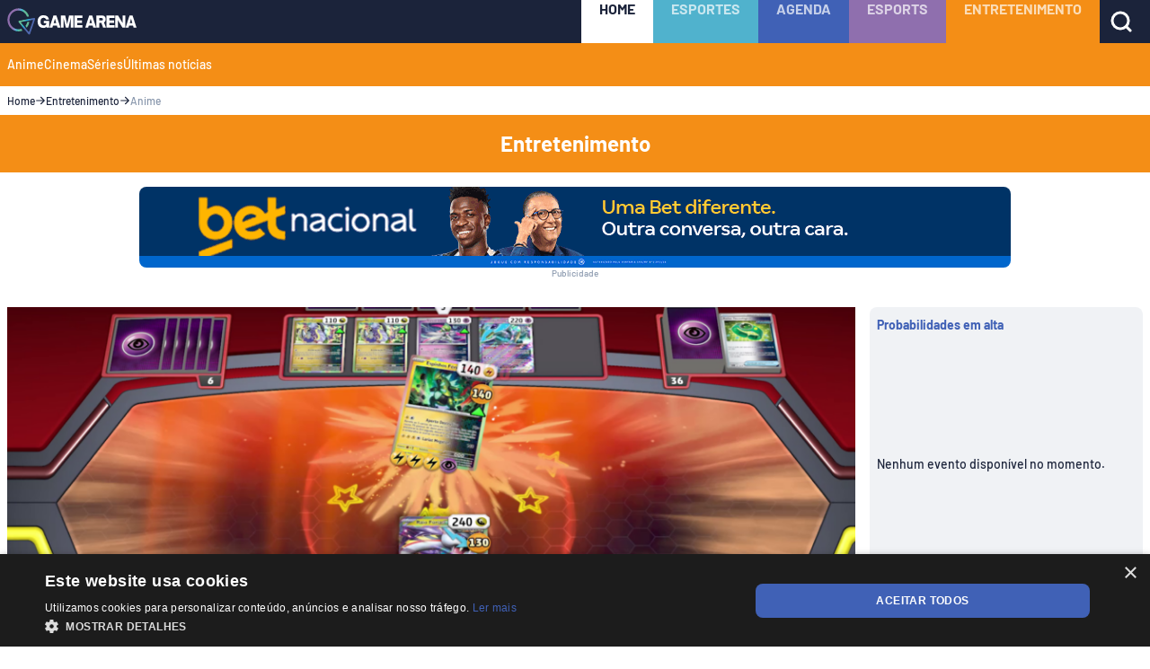

--- FILE ---
content_type: text/html; charset=utf-8
request_url: https://gamearena.gg/games/pokemon-tcg-forcas-temporais/
body_size: 24890
content:
<!DOCTYPE html><html lang="pt-BR" prefix="og: https://ogp.me/ns#" data-critters-container><head><meta charset="utf-8" data-next-head><meta name="viewport" content="width=device-width, initial-scale=1" data-next-head><meta name="msvalidate.01" content="EF61FCB0EE27FCF3988CB8AF3C21CFBA" data-next-head><meta name="yandex-verification" content="1edbcb118c56c4c8" data-next-head><meta name="p:domain_verify" content="2a0fedf0226944e725cb15f383962c84" data-next-head><meta name="description" content="Nova coleção de Pokémon TCG já está disponível em lojas por todo Brasil" data-next-head><meta name="robots" content="follow, index, max-snippet:-1, max-video-preview:-1, max-image-preview:large" data-next-head><link rel="canonical" href="https://gamearena.gg/games/pokemon-tcg-forcas-temporais/" data-next-head><meta property="og:locale" content="pt_BR" data-next-head><meta property="og:type" content="article" data-next-head><meta property="og:title" content="Pokémon TCG: Nova expansão Forças Temporais está disponível - Game Arena" data-next-head><meta property="og:description" content="Nova coleção de Pokémon TCG já está disponível em lojas por todo Brasil" data-next-head><meta property="og:url" content="https://gamearena.gg/games/pokemon-tcg-forcas-temporais/" data-next-head><meta property="og:site_name" content="Game Arena" data-next-head><meta property="article:publisher" content="https://www.facebook.com/gamearenagg/" data-next-head><meta property="article:tag" content="Destaques" data-next-head><meta property="article:tag" content="Pokémon" data-next-head><meta property="article:tag" content="Pokémon Estampas Ilustradas" data-next-head><meta property="article:tag" content="Pokémon TCG" data-next-head><meta property="article:tag" content="Pokémon TCG Live" data-next-head><meta property="article:section" content="Anime" data-next-head><meta property="og:image" content="https://assets.gamearena.gg/wp-content/uploads/2024/03/22153410/Pokemon_TCG_Live_Scarlet_Violet%E2%80%94Temporal_Forces_Desktop_Screenshot_BRPT.png" data-next-head><meta property="og:image:secure_url" content="https://assets.gamearena.gg/wp-content/uploads/2024/03/22153410/Pokemon_TCG_Live_Scarlet_Violet%E2%80%94Temporal_Forces_Desktop_Screenshot_BRPT.png" data-next-head><meta property="og:image:width" content="1920" data-next-head><meta property="og:image:height" content="1080" data-next-head><meta property="og:image:alt" content="Pokémon TCG" data-next-head><meta property="og:image:type" content="image/png" data-next-head><meta property="article:published_time" content="2024-03-22T15:37:43-03:00" data-next-head><meta name="twitter:card" content="summary_large_image" data-next-head><meta name="twitter:title" content="Pokémon TCG: Nova expansão Forças Temporais está disponível - Game Arena" data-next-head><meta name="twitter:description" content="Nova coleção de Pokémon TCG já está disponível em lojas por todo Brasil" data-next-head><meta name="twitter:site" content="@gamearenaofc" data-next-head><meta name="twitter:creator" content="@otaviorx" data-next-head><meta name="twitter:image" content="https://assets.gamearena.gg/wp-content/uploads/2024/03/22153410/Pokemon_TCG_Live_Scarlet_Violet%E2%80%94Temporal_Forces_Desktop_Screenshot_BRPT.png" data-next-head><meta name="twitter:label1" content="Escrito por" data-next-head><meta name="twitter:data1" content="Octavio Ferreira" data-next-head><meta name="twitter:label2" content="Tempo para leitura" data-next-head><meta name="twitter:data2" content="1 minuto" data-next-head><title data-next-head>Pokémon TCG: Nova expansão Forças Temporais está disponível | Game Arena</title><meta name="title" content="Pokémon TCG: Nova expansão Forças Temporais está disponível | Game Arena" data-next-head><link rel="alternate" type="application/rss+xml" href="https://gamearena.gg/feed/" title="Feed para Game Arena - Pokémon TCG: Nova expansão Forças Temporais está disponível | Game Arena" data-next-head><link rel="alternate" type="application/rss+xml" title="Feed para Game Arena » Anime" href="https://gamearena.gg/entretenimento/anime/feed/" data-next-head><meta property="section" content="https://gamearena.gg/entretenimento/anime/" data-next-head><meta property="article" content="https://gamearena.gg/games/pokemon-tcg-forcas-temporais/" data-next-head><link rel="preload" href="https://assets.gamearena.gg/wp-content/uploads/2024/03/22153410/Pokemon_TCG_Live_Scarlet_Violet%E2%80%94Temporal_Forces_Desktop_Screenshot_BRPT-1024x576.png" as="image" data-next-head><meta name="theme-color" content="#000"><link rel="shortcut icon" type="image/x-icon" href="/images/favicon/favicon.ico"><link rel="icon" sizes="16x16" type="image/png" href="/images/favicon/favicon-16x16.png"><link rel="icon" sizes="32x32" type="image/png" href="/images/favicon/favicon-32x32.png"><link rel="icon" sizes="96x96" type="image/png" href="/images/favicon/favicon-96x96.png"><link sizes="57x57" type="image/png" rel="apple-touch-icon" href="/images/favicon/apple-icon-57x57.png"><link sizes="60x60" type="image/png" rel="apple-touch-icon" href="/images/favicon/apple-icon-60x60.png"><link sizes="72x72" type="image/png" rel="apple-touch-icon" href="/images/favicon/apple-icon-72x72.png"><link sizes="76x76" type="image/png" rel="apple-touch-icon" href="/images/favicon/apple-icon-76x76.png"><link sizes="114x114" type="image/png" rel="apple-touch-icon" href="/images/favicon/apple-icon-114x114.png"><link sizes="120x120" type="image/png" rel="apple-touch-icon" href="/images/favicon/apple-icon-120x120.png"><link sizes="144x144" type="image/png" rel="apple-touch-icon" href="/images/favicon/apple-icon-144x144.png"><link sizes="152x152" type="image/png" rel="apple-touch-icon" href="/images/favicon/apple-icon-152x152.png"><link sizes="180x180" rel="apple-touch-icon" href="/images/favicon/apple-icon-180x180.png"><link rel="mask-icon" color="#222526" href="/images/favicon/favicon.svg"><link rel="manifest" href="/images/favicon/manifest.json"><meta name="msapplication-config" content="images/favicon/browserconfig.xml"><link as="font" rel="preload" type="font/ttf" crossorigin="anonymous" href="/fonts/barlow/Barlow-Medium.ttf"><link as="font" rel="preload" type="font/ttf" crossorigin="anonymous" href="/fonts/barlow/Barlow-Bold.ttf"><script type="application/ld+json" class="rank-math-schema-pro" data-next-head>{"@context":"https://schema.org","@graph":[{"@type":["NewsMediaOrganization","Organization"],"@id":"https://gamearena.gg/#organization","name":"Game Arena","url":"https://gamearena.gg","sameAs":["https://www.facebook.com/gamearenagg/","https://twitter.com/gamearenaofc","https://www.instagram.com/gamearenaofc/"],"logo":{"@type":"ImageObject","@id":"https://gamearena.gg/#logo","url":"https://assets.gamearena.gg/wp-content/uploads/2024/01/19173718/avatar-site_gamearena-150x150.png","contentUrl":"https://assets.gamearena.gg/wp-content/uploads/2024/01/19173718/avatar-site_gamearena-150x150.png","caption":"Game Arena","inLanguage":"pt-BR"},"description":"Explore o emocionante mundo dos games e e-sports na Game Arena. Suas \u00faltimas not\u00edcias, an\u00e1lises e entrevistas exclusivas est\u00e3o aqui. Seja parte da comunidade gamer. Bem-vindo \u00e0 sua casa para o melhor do e-sports!"},{"@type":"WebSite","@id":"https://gamearena.gg/#website","url":"https://gamearena.gg","name":"Game Arena","alternateName":"GA","publisher":{"@id":"https://gamearena.gg/#organization"},"inLanguage":"pt-BR"},{"@type":"ImageObject","@id":"https://assets.gamearena.gg/wp-content/uploads/2024/03/22153410/Pokemon_TCG_Live_Scarlet_Violet%E2%80%94Temporal_Forces_Desktop_Screenshot_BRPT.png","url":"https://assets.gamearena.gg/wp-content/uploads/2024/03/22153410/Pokemon_TCG_Live_Scarlet_Violet%E2%80%94Temporal_Forces_Desktop_Screenshot_BRPT.png","width":"1920","height":"1080","inLanguage":"pt-BR"},{"@type":"BreadcrumbList","@id":"https://gamearena.gg/games/pokemon-tcg-forcas-temporais/#breadcrumb","itemListElement":[{"@type":"ListItem","position":"1","item":{"@id":"https://gamearena.gg","name":"Home"}},{"@type":"ListItem","position":"2","item":{"@id":"https://gamearena.gg/entretenimento/","name":"Entretenimento"}},{"@type":"ListItem","position":"3","item":{"@id":"https://gamearena.gg/entretenimento/anime/","name":"Anime"}},{"@type":"ListItem","position":"4","item":{"@id":"https://gamearena.gg/games/pokemon-tcg-forcas-temporais/","name":"Pok\u00e9mon TCG: Nova expans\u00e3o For\u00e7as Temporais est\u00e1 dispon\u00edvel"}}]},{"@type":"WebPage","@id":"https://gamearena.gg/games/pokemon-tcg-forcas-temporais/#webpage","url":"https://gamearena.gg/games/pokemon-tcg-forcas-temporais/","name":"Pok\u00e9mon TCG: Nova expans\u00e3o For\u00e7as Temporais est\u00e1 dispon\u00edvel - Game Arena","datePublished":"2024-03-22T15:37:43-03:00","dateModified":"2024-03-22T15:37:43-03:00","isPartOf":{"@id":"https://gamearena.gg/#website"},"primaryImageOfPage":{"@id":"https://assets.gamearena.gg/wp-content/uploads/2024/03/22153410/Pokemon_TCG_Live_Scarlet_Violet%E2%80%94Temporal_Forces_Desktop_Screenshot_BRPT.png"},"inLanguage":"pt-BR","breadcrumb":{"@id":"https://gamearena.gg/games/pokemon-tcg-forcas-temporais/#breadcrumb"}},{"@type":"Person","@id":"https://gamearena.gg/author/octavio-ferreira/","name":"Octavio Ferreira","url":"https://gamearena.gg/author/octavio-ferreira/","image":{"@type":"ImageObject","@id":"https://secure.gravatar.com/avatar/7de5beb8414c03cc21ebdf5e47c19ac60602fc9fa528a5827f6fb4133feff479?s=96&amp;d=mm&amp;r=g","url":"https://secure.gravatar.com/avatar/7de5beb8414c03cc21ebdf5e47c19ac60602fc9fa528a5827f6fb4133feff479?s=96&amp;d=mm&amp;r=g","caption":"Octavio Ferreira","inLanguage":"pt-BR"},"sameAs":["https://twitter.com/https://x.com/otaviorx"],"worksFor":{"@id":"https://gamearena.gg/#organization"}},{"@type":"NewsArticle","headline":"Pok\u00e9mon TCG: Nova expans\u00e3o For\u00e7as Temporais est\u00e1 dispon\u00edvel - Game Arena","keywords":"Pok\u00e9mon TCG","datePublished":"2024-03-22T15:37:43-03:00","dateModified":"2024-03-22T15:37:43-03:00","articleSection":"Anime, Card Games, Games, Lan\u00e7amentos","author":{"@id":"https://gamearena.gg/author/octavio-ferreira/","name":"Octavio Ferreira"},"publisher":{"@id":"https://gamearena.gg/#organization"},"description":"Nova cole\u00e7\u00e3o de Pok\u00e9mon TCG j\u00e1 est\u00e1 dispon\u00edvel em lojas por todo Brasil","name":"Pok\u00e9mon TCG: Nova expans\u00e3o For\u00e7as Temporais est\u00e1 dispon\u00edvel - Game Arena","@id":"https://gamearena.gg/games/pokemon-tcg-forcas-temporais/#richSnippet","isPartOf":{"@id":"https://gamearena.gg/games/pokemon-tcg-forcas-temporais/#webpage"},"image":{"@id":"https://assets.gamearena.gg/wp-content/uploads/2024/03/22153410/Pokemon_TCG_Live_Scarlet_Violet%E2%80%94Temporal_Forces_Desktop_Screenshot_BRPT.png"},"inLanguage":"pt-BR","mainEntityOfPage":{"@id":"https://gamearena.gg/games/pokemon-tcg-forcas-temporais/#webpage"}}]}</script><script type="application/ld+json" class="rank-math-schema-organization" data-next-head>{"@context":"https://schema.org/","@type":"NewsMediaOrganization","name":"Game Arena","url":"https://gamearena.gg","logo":"https://assets.gamearena.gg/wp-content/uploads/2022/04/30014325/favicon.png","correctionsPolicy":"https://gamearena.gg/politica-de-privacidade/","diversityPolicy":"https://gamearena.gg/politica-de-privacidade/","ethicsPolicy":"https://gamearena.gg/politica-de-privacidade/","masthead":"https://gamearena.gg/politica-de-privacidade/","unnamedSourcesPolicy":"https://gamearena.gg/politica-de-privacidade/","verificationFactCheckingPolicy":"https://gamearena.gg/politica-de-privacidade/","foundingDate":"2021-10-01","sameAs":"https://en.wikipedia.org/wiki/Game_Arena"}</script><script type="application/ld+json" class="rank-math-schema-breadcrumb" data-next-head>{"@context":"https://schema.org","@type":"BreadcrumbList","itemListElement":[{"@type":"ListItem","position":"1","item":{"@id":"https://gamearena.gg","name":"Home"}},{"@type":"ListItem","position":"2","item":{"@id":"https://gamearena.gg/entretenimento/","name":"Entretenimento"}},{"@type":"ListItem","position":"3","item":{"@id":"https://gamearena.gg/entretenimento/anime/","name":"Anime"}},{"@type":"ListItem","position":"4","item":{"@id":"https://gamearena.gg/games/pokemon-tcg-forcas-temporais/","name":"Pokémon TCG: Nova expansão Forças Temporais está disponível"}}]}</script><style>
                @font-face {
                  font-family: 'Barlow';
                  src: url('/fonts/barlow/Barlow-Medium.ttf') format('truetype');
                  font-weight: 500;
                  font-style: normal;
                  font-display: swap;
                }
                @font-face {
                  font-family: 'Barlow Bold';
                  src: url('/fonts/barlow/Barlow-Bold.ttf') format('truetype');
                  font-weight: 700;
                  font-style: normal;
                  font-display: swap;
                }

                @font-face {
                  font-family: 'Barlow Condensed';
                  src: url('/fonts/barlow-condensed/BarlowCondensed-Medium.ttf') format('truetype');
                  font-weight: 500;
                  font-style: normal;
                  font-display: swap;
                }
                @font-face {
                  font-family: 'Barlow SemiBold';
                  src: url('/fonts/barlow/Barlow-SemiBold.ttf') format('truetype');
                  font-weight: 600;
                  font-style: normal;
                  font-display: swap;
                }
              </style><script defer nomodule src="/_next/static/chunks/polyfills-42372ed130431b0a.js"></script><script src="/_next/static/chunks/webpack-6465cec1c776d54f.js" defer></script><script src="/_next/static/chunks/framework-f88d87c81e721872.js" defer></script><script src="/_next/static/chunks/main-fda827f9e7173b0b.js" defer></script><script src="/_next/static/chunks/pages/_app-77e9de42c2246116.js" defer></script><script src="/_next/static/chunks/7921-e5d32c17283056b2.js" defer></script><script src="/_next/static/chunks/2723-846663e542b9a50e.js" defer></script><script src="/_next/static/chunks/3588-f80e6b98e1666a21.js" defer></script><script src="/_next/static/chunks/3748-ce83c961dfc84b96.js" defer></script><script src="/_next/static/chunks/7888-01027680a8a0a11d.js" defer></script><script src="/_next/static/chunks/6943-b9516c3e9b594903.js" defer></script><script src="/_next/static/chunks/959-ed67400726fe50aa.js" defer></script><script src="/_next/static/chunks/8675-245e3d11b8ed7f84.js" defer></script><script src="/_next/static/chunks/7043-b436cd7a5e9d8d3f.js" defer></script><script src="/_next/static/chunks/9101-54de25071f102130.js" defer></script><script src="/_next/static/chunks/779-fcdce68f9313274b.js" defer></script><script src="/_next/static/chunks/8524-072686f8f2cf3c70.js" defer></script><script src="/_next/static/chunks/7311-da637e124adc9132.js" defer></script><script src="/_next/static/chunks/6404-89a3f322eb43b1a3.js" defer></script><script src="/_next/static/chunks/6707-732e3c5036aa1592.js" defer></script><script src="/_next/static/chunks/7355-b1c8b38a2bcdd49f.js" defer></script><script src="/_next/static/chunks/pages/%5Bl1%5D/%5Bl2%5D-70cc89f67ea4020a.js" defer></script><script src="/_next/static/8fXDk9wmrsK78CXHB-RxF/_buildManifest.js" defer></script><script src="/_next/static/8fXDk9wmrsK78CXHB-RxF/_ssgManifest.js" defer></script><link rel="stylesheet" href="/_next/static/css/b6323009d4472833.css" data-n-g media="print" onload="this.media='all'"><noscript><link rel="stylesheet" href="/_next/static/css/b6323009d4472833.css" data-n-g></noscript><noscript data-n-css></noscript><style data-styled data-styled-version="6.1.18">.cYOEYU{color:#1B233A;}/*!sc*/
@media screen and (min-width:0px){.cYOEYU{font-weight:normal;font-size:1.4rem;line-height:1.8rem;font-style:normal;font-family:"Barlow Bold",sans-serif;}}/*!sc*/
@media screen and (min-width:992px){.cYOEYU{font-size:1.6rem;line-height:2rem;}}/*!sc*/
.jCBlBk{color:#FFFFFF;}/*!sc*/
@media screen and (min-width:0px){.jCBlBk{font-weight:normal;font-size:1.4rem;line-height:1.8rem;font-style:normal;font-family:"Barlow Bold",sans-serif;}}/*!sc*/
@media screen and (min-width:992px){.jCBlBk{font-size:1.6rem;line-height:2rem;}}/*!sc*/
.ETTTd{color:#FFFFFF;}/*!sc*/
@media screen and (min-width:0px){.ETTTd{font-weight:normal;font-size:1.4rem;font-style:normal;line-height:1.8rem;font-family:"Barlow Bold",sans-serif;}}/*!sc*/
@media screen and (min-width:992px){.ETTTd{font-size:2rem;line-height:2.4rem;}}/*!sc*/
.eNXSCs{color:#FFFFFF;}/*!sc*/
@media screen and (min-width:0px){.eNXSCs{font-weight:500;font-size:1.4rem;font-style:normal;line-height:1.6rem;font-family:"Barlow",sans-serif;}}/*!sc*/
.eanFja{color:#1B233A;}/*!sc*/
@media screen and (min-width:0px){.eanFja{font-weight:500;font-size:1.2rem;font-style:normal;line-height:1.6rem;font-family:"Barlow",sans-serif;}}/*!sc*/
.cOcouv{color:#8695AB;}/*!sc*/
@media screen and (min-width:0px){.cOcouv{font-weight:500;font-size:1.2rem;font-style:normal;line-height:1.6rem;font-family:"Barlow",sans-serif;}}/*!sc*/
.lgNbDX{margin:0;text-align:center;color:#FFFFFF;}/*!sc*/
@media screen and (min-width:0px){.lgNbDX{font-weight:normal;font-size:1.6rem;font-style:normal;line-height:2rem;font-family:"Barlow Bold",sans-serif;}}/*!sc*/
@media screen and (min-width:992px){.lgNbDX{font-size:2.4rem;line-height:3.2rem;}}/*!sc*/
.hMjPpt{text-transform:uppercase;color:#FFFFFF;}/*!sc*/
@media screen and (min-width:0px){.hMjPpt{font-weight:500;font-size:1.2rem;font-style:normal;line-height:1.6rem;font-family:"Barlow",sans-serif;}}/*!sc*/
.hSyboD{color:#8695AB;}/*!sc*/
@media screen and (min-width:0px){.hSyboD{font-weight:500;font-size:1.2rem;font-style:normal;line-height:1.6rem;font-family:"Barlow",sans-serif;}}/*!sc*/
@media screen and (min-width:992px){.hSyboD{font-size:1.4rem;line-height:1.6rem;}}/*!sc*/
.hufvnN{color:#13192A;}/*!sc*/
@media screen and (min-width:0px){.hufvnN{font-weight:normal;font-size:2.4rem;font-style:normal;line-height:3.2rem;font-family:"Barlow Bold",sans-serif;}}/*!sc*/
@media screen and (min-width:992px){.hufvnN{font-size:3.2rem;line-height:3.6rem;}}/*!sc*/
.jracyS{color:#13192A;}/*!sc*/
@media screen and (min-width:0px){.jracyS{font-weight:500;font-size:1.4rem;line-height:1.8rem;font-style:normal;font-family:"Barlow",sans-serif;}}/*!sc*/
@media screen and (min-width:992px){.jracyS{font-size:1.6rem;line-height:2rem;}}/*!sc*/
.jENKHs{color:#8695AB;}/*!sc*/
@media screen and (min-width:0px){.jENKHs{font-weight:normal;font-size:1.2rem;font-style:normal;line-height:1.6rem;font-family:"Barlow Bold",sans-serif;}}/*!sc*/
.gMrUDX{color:#1B233A;}/*!sc*/
@media screen and (min-width:0px){.gMrUDX{font-weight:500;font-size:1.4rem;line-height:1.8rem;font-style:normal;font-family:"Barlow",sans-serif;}}/*!sc*/
@media screen and (min-width:992px){.gMrUDX{font-size:1.6rem;line-height:2rem;}}/*!sc*/
.iyCSEm{color:#1B233A;}/*!sc*/
@media screen and (min-width:0px){.iyCSEm{font-weight:500;font-size:1.2rem;font-style:normal;line-height:1.6rem;font-family:"Barlow",sans-serif;}}/*!sc*/
@media screen and (min-width:992px){.iyCSEm{font-size:1.4rem;line-height:1.6rem;}}/*!sc*/
.dALnCu{color:#8695AB;}/*!sc*/
@media screen and (min-width:0px){.dALnCu{font-weight:500;font-size:1.4rem;line-height:1.8rem;font-style:normal;font-family:"Barlow",sans-serif;}}/*!sc*/
@media screen and (min-width:992px){.dALnCu{font-size:1.6rem;line-height:2rem;}}/*!sc*/
.bulKZB{display:block;color:#8695AB;}/*!sc*/
@media screen and (min-width:0px){.bulKZB{font-weight:500;font-size:1.4rem;line-height:1.8rem;font-style:normal;font-family:"Barlow",sans-serif;}}/*!sc*/
@media screen and (min-width:992px){.bulKZB{font-size:1.6rem;line-height:2rem;}}/*!sc*/
@media screen and (min-width:0px){.bulKZB{margin:1.6rem 0;}}/*!sc*/
@media screen and (min-width:992px){.bulKZB{margin:0;}}/*!sc*/
.hzAOsI{text-align:center;color:#8695AB;}/*!sc*/
@media screen and (min-width:0px){.hzAOsI{font-weight:500;font-size:1rem;font-style:normal;line-height:1.2rem;font-family:"Barlow",sans-serif;}}/*!sc*/
data-styled.g1[id="Text__TextBase-sc-182z8ql-0"]{content:"cYOEYU,jCBlBk,ETTTd,eNXSCs,eanFja,cOcouv,lgNbDX,hMjPpt,hSyboD,hufvnN,jracyS,jENKHs,gMrUDX,iyCSEm,dALnCu,bulKZB,hzAOsI,"}/*!sc*/
@media screen and (min-width:0px){.dvOxRp{font-size:0px;}}/*!sc*/
.dvOxRp .logo__path--text{fill:#FFFFFF;}/*!sc*/
data-styled.g4[id="styles__LogoWrapper-sc-65qjf4-0"]{content:"dvOxRp,"}/*!sc*/
.iFNbJq{width:100%;margin-left:auto;margin-right:auto;padding-left:2.4rem;padding-right:2.4rem;height:100%;display:flex;align-items:center;justify-content:space-between;}/*!sc*/
@media screen and (min-width:0px){.iFNbJq{max-width:initial;padding-left:0.8rem;padding-right:0.8rem;}}/*!sc*/
@media screen and (min-width:480px){.iFNbJq{max-width:initial;}}/*!sc*/
@media screen and (min-width:768px){.iFNbJq{max-width:initial;padding-left:0.8rem;padding-right:0.8rem;}}/*!sc*/
@media screen and (min-width:992px){.iFNbJq{max-width:1280px;}}/*!sc*/
@media screen and (min-width:1280px){.iFNbJq{max-width:1376px;}}/*!sc*/
.hQKQjk{width:100%;margin-left:auto;margin-right:auto;padding-left:2.4rem;padding-right:2.4rem;}/*!sc*/
@media screen and (min-width:0px){.hQKQjk{max-width:initial;padding-left:0.8rem;padding-right:0.8rem;}}/*!sc*/
@media screen and (min-width:480px){.hQKQjk{max-width:initial;}}/*!sc*/
@media screen and (min-width:768px){.hQKQjk{max-width:initial;padding-left:0.8rem;padding-right:0.8rem;}}/*!sc*/
@media screen and (min-width:992px){.hQKQjk{max-width:1280px;}}/*!sc*/
@media screen and (min-width:1280px){.hQKQjk{max-width:1376px;}}/*!sc*/
data-styled.g7[id="Grid__Container-sc-1g6aojd-0"]{content:"iFNbJq,hQKQjk,"}/*!sc*/
.fiBKJX{display:flex;flex-wrap:wrap;margin-left:-0.8rem;margin-right:-0.8rem;}/*!sc*/
.hresoH{display:flex;flex-wrap:wrap;margin-left:-0.8rem;margin-right:-0.8rem;}/*!sc*/
@media screen and (min-width:0px){.hresoH{padding:1.6rem 0;}}/*!sc*/
.kFtykZ{display:flex;flex-wrap:wrap;margin-left:-0.8rem;margin-right:-0.8rem;}/*!sc*/
@media screen and (min-width:992px){.kFtykZ{padding:1.6rem 0;}}/*!sc*/
.gqPjqI{display:flex;flex-wrap:wrap;margin-left:-0.8rem;margin-right:-0.8rem;}/*!sc*/
@media screen and (min-width:0px){.gqPjqI{margin:1.6rem 0 0;}}/*!sc*/
@media screen and (min-width:992px){.gqPjqI{margin:4rem 0 0;}}/*!sc*/
data-styled.g8[id="Grid__Row-sc-1g6aojd-1"]{content:"fiBKJX,hresoH,kFtykZ,gqPjqI,"}/*!sc*/
.dBGGkJ{flex-grow:1;flex-basis:0;max-width:100%;padding-right:0.8rem;padding-left:0.8rem;}/*!sc*/
@media screen and (min-width:0px){.dBGGkJ{flex:0 0 100%;max-width:100%;}}/*!sc*/
@media screen and (min-width:0px){.dBGGkJ{padding:0 0.8rem;}}/*!sc*/
.jAMKTS{flex-grow:1;flex-basis:0;max-width:100%;padding-right:0.8rem;padding-left:0.8rem;}/*!sc*/
@media screen and (min-width:0px){.jAMKTS{flex:0 0 100%;max-width:100%;}}/*!sc*/
.jqKBgv{flex-grow:1;flex-basis:0;max-width:100%;padding-right:0.8rem;padding-left:0.8rem;}/*!sc*/
@media screen and (min-width:0px){.jqKBgv{flex:0 0 100%;max-width:100%;}}/*!sc*/
@media screen and (min-width:992px){.jqKBgv{flex:0 0 75%;max-width:75%;}}/*!sc*/
.kVzxNH{flex-grow:1;flex-basis:0;max-width:100%;padding-right:0.8rem;padding-left:0.8rem;}/*!sc*/
@media screen and (min-width:0px){.kVzxNH{flex:0 0 100%;max-width:100%;}}/*!sc*/
@media screen and (min-width:992px){.kVzxNH{flex:0 0 25%;max-width:25%;}}/*!sc*/
.dabYPp{flex-grow:1;flex-basis:0;max-width:100%;padding-right:0.8rem;padding-left:0.8rem;}/*!sc*/
@media screen and (min-width:0px){.dabYPp{flex:0 0 100%;max-width:100%;}}/*!sc*/
@media screen and (min-width:992px){.dabYPp{flex:0 0 25%;max-width:25%;}}/*!sc*/
@media screen and (min-width:0px){.dabYPp{margin:2.4rem 0 0;}}/*!sc*/
@media screen and (min-width:992px){.dabYPp{margin:4rem 0 0;}}/*!sc*/
.kHpUtb{flex-grow:1;flex-basis:0;max-width:100%;padding-right:0.8rem;padding-left:0.8rem;}/*!sc*/
@media screen and (min-width:0px){.kHpUtb{flex:0 0 100%;max-width:100%;}}/*!sc*/
@media screen and (min-width:992px){.kHpUtb{flex:0 0 16.666666666666668%;max-width:16.666666666666668%;}}/*!sc*/
.dGUDnj{flex-grow:1;flex-basis:0;max-width:100%;padding-right:0.8rem;padding-left:0.8rem;}/*!sc*/
@media screen and (min-width:0px){.dGUDnj{flex:0 0 100%;max-width:100%;}}/*!sc*/
@media screen and (min-width:992px){.dGUDnj{flex:0 0 33.333333333333336%;max-width:33.333333333333336%;}}/*!sc*/
.gLzDIg{flex-grow:1;flex-basis:0;max-width:100%;padding-right:0.8rem;padding-left:0.8rem;align-content:center;display:flex;align-items:center;}/*!sc*/
@media screen and (min-width:0px){.gLzDIg{flex:0 0 100%;max-width:100%;}}/*!sc*/
@media screen and (min-width:992px){.gLzDIg{flex:0 0 16.666666666666668%;max-width:16.666666666666668%;}}/*!sc*/
.kkfOMg{flex-grow:1;flex-basis:0;max-width:100%;padding-right:0.8rem;padding-left:0.8rem;align-content:center;display:flex;align-items:center;}/*!sc*/
@media screen and (min-width:0px){.kkfOMg{flex:0 0 100%;max-width:100%;}}/*!sc*/
@media screen and (min-width:992px){.kkfOMg{flex:0 0 33.333333333333336%;max-width:33.333333333333336%;}}/*!sc*/
.fjcVGn{flex-grow:1;flex-basis:0;max-width:100%;padding-right:0.8rem;padding-left:0.8rem;}/*!sc*/
@media screen and (min-width:0px){.fjcVGn{flex:0 0 100%;max-width:100%;}}/*!sc*/
@media screen and (min-width:992px){.fjcVGn{flex:0 0 50%;max-width:50%;}}/*!sc*/
.hpoGyr{flex-grow:1;flex-basis:0;max-width:100%;padding-right:0.8rem;padding-left:0.8rem;display:flex;flex-direction:column;justify-content:space-between;}/*!sc*/
@media screen and (min-width:0px){.hpoGyr{flex:0 0 100%;max-width:100%;}}/*!sc*/
@media screen and (min-width:992px){.hpoGyr{flex:0 0 25%;max-width:25%;}}/*!sc*/
data-styled.g9[id="Grid__Col-sc-1g6aojd-2"]{content:"dBGGkJ,jAMKTS,jqKBgv,kVzxNH,dabYPp,kHpUtb,dGUDnj,gLzDIg,kkfOMg,fjcVGn,hpoGyr,"}/*!sc*/
.hSTBdF .icon__path{stroke:#FFFFFF;}/*!sc*/
.hSTBdF .icon__rect{fill:#FFFFFF;}/*!sc*/
data-styled.g10[id="styles__SearchIcon-sc-v20twb-0"]{content:"hSTBdF,"}/*!sc*/
.fzvlN{top:0;z-index:10;position:sticky;background-color:#1B233A;}/*!sc*/
data-styled.g11[id="styles__MenuWrapper-sc-ue2j3r-0"]{content:"fzvlN,"}/*!sc*/
.eMdwLX{height:4.8rem;}/*!sc*/
.eMdwLX .mobile-icons{display:flex;height:4.8rem;}/*!sc*/
@media screen and (min-width:992px){.eMdwLX .mobile-icons{display:none;}}/*!sc*/
data-styled.g12[id="styles__TopBar-sc-ue2j3r-1"]{content:"eMdwLX,"}/*!sc*/
.jjKuwy{height:100%;}/*!sc*/
data-styled.g13[id="styles__TopBarContent-sc-ue2j3r-2"]{content:"jjKuwy,"}/*!sc*/
.hsfPTl{left:0;opacity:0;width:100%;top:4.8rem;display:flex;position:fixed;pointer-events:none;flex-direction:column;transition:all 0.2s ease 0s,opacity 0.2s;top:9.6rem;}/*!sc*/
@media screen and (min-width:992px){.hsfPTl{top:auto;opacity:1;width:auto;right:auto;height:100%;position:relative;flex-direction:row;pointer-events:auto;}}/*!sc*/
data-styled.g14[id="styles__TopBarCategories-sc-ue2j3r-3"]{content:"hsfPTl,"}/*!sc*/
.ipNwla{width:100%;height:100%;display:flex;align-items:center;background-color:#1B233A;}/*!sc*/
@media screen and (min-width:992px){.ipNwla{width:auto;}}/*!sc*/
.ipNwla:first-of-type{background-color:#FFFFFF;}/*!sc*/
.ipNwla:first-of-type span{opacity:1;color:#1B233A;}/*!sc*/
.ipNwla a{width:100%;height:100%;display:block;align-content:center;text-decoration:none;text-transform:uppercase;color:#FFFFFF;padding:1.6rem;}/*!sc*/
.ipNwla a span{color:#FFFFFF;opacity:0.7;}/*!sc*/
@media screen and (min-width:992px){.ipNwla a{text-align:center;padding:0 2rem;}}/*!sc*/
.jHiLJI{width:100%;height:100%;display:flex;align-items:center;background-color:#50b2cd;}/*!sc*/
@media screen and (min-width:992px){.jHiLJI{width:auto;}}/*!sc*/
.jHiLJI:first-of-type{background-color:#FFFFFF;}/*!sc*/
.jHiLJI:first-of-type span{opacity:1;color:#1B233A;}/*!sc*/
.jHiLJI a{width:100%;height:100%;display:block;align-content:center;text-decoration:none;text-transform:uppercase;color:#FFFFFF;padding:1.6rem;}/*!sc*/
.jHiLJI a span{color:#FFFFFF;opacity:0.7;}/*!sc*/
@media screen and (min-width:992px){.jHiLJI a{text-align:center;padding:0 2rem;}}/*!sc*/
.cdcmot{width:100%;height:100%;display:flex;align-items:center;background-color:#4061B6;}/*!sc*/
@media screen and (min-width:992px){.cdcmot{width:auto;}}/*!sc*/
.cdcmot:first-of-type{background-color:#FFFFFF;}/*!sc*/
.cdcmot:first-of-type span{opacity:1;color:#1B233A;}/*!sc*/
.cdcmot a{width:100%;height:100%;display:block;align-content:center;text-decoration:none;text-transform:uppercase;color:#FFFFFF;padding:1.6rem;}/*!sc*/
.cdcmot a span{color:#FFFFFF;opacity:0.7;}/*!sc*/
@media screen and (min-width:992px){.cdcmot a{text-align:center;padding:0 2rem;}}/*!sc*/
.kqparc{width:100%;height:100%;display:flex;align-items:center;background-color:#8f6fae;}/*!sc*/
@media screen and (min-width:992px){.kqparc{width:auto;}}/*!sc*/
.kqparc:first-of-type{background-color:#FFFFFF;}/*!sc*/
.kqparc:first-of-type span{opacity:1;color:#1B233A;}/*!sc*/
.kqparc a{width:100%;height:100%;display:block;align-content:center;text-decoration:none;text-transform:uppercase;color:#FFFFFF;padding:1.6rem;}/*!sc*/
.kqparc a span{color:#FFFFFF;opacity:0.7;}/*!sc*/
@media screen and (min-width:992px){.kqparc a{text-align:center;padding:0 2rem;}}/*!sc*/
.bkgrti{width:100%;height:100%;display:flex;align-items:center;background-color:#f48e16;}/*!sc*/
@media screen and (min-width:992px){.bkgrti{width:auto;}}/*!sc*/
.bkgrti:first-of-type{background-color:#FFFFFF;}/*!sc*/
.bkgrti:first-of-type span{opacity:1;color:#1B233A;}/*!sc*/
.bkgrti a{width:100%;height:100%;display:block;align-content:center;text-decoration:none;text-transform:uppercase;color:#FFFFFF;padding:1.6rem;}/*!sc*/
.bkgrti a span{color:#FFFFFF;opacity:0.7;}/*!sc*/
@media screen and (min-width:992px){.bkgrti a{text-align:center;padding:0 2rem;}}/*!sc*/
data-styled.g15[id="styles__CategoryItem-sc-ue2j3r-4"]{content:"ipNwla,jHiLJI,cdcmot,kqparc,bkgrti,"}/*!sc*/
.dVvRCE{display:flex;height:4.8rem;background-color:#f48e16;}/*!sc*/
data-styled.g16[id="styles__BottomBar-sc-ue2j3r-5"]{content:"dVvRCE,"}/*!sc*/
.bBempY{display:flex;align-items:center;gap:2.4rem;height:100%;overflow-x:auto;}/*!sc*/
@media screen and (min-width:992px){.bBempY{overflow-x:visible;}}/*!sc*/
.bBempY li a{display:flex;text-wrap:nowrap;align-items:center;gap:0.8rem;color:#FFFFFF;}/*!sc*/
data-styled.g17[id="styles__BottomBarCategories-sc-ue2j3r-6"]{content:"bBempY,"}/*!sc*/
.fClMpJ{border:0;width:4.8rem;height:4.8rem;font-size:0rem;cursor:pointer;color:transparent;position:relative;background:transparent;}/*!sc*/
@media screen and (min-width:992px){.fClMpJ{display:none;}}/*!sc*/
.fClMpJ span,.fClMpJ::before,.fClMpJ::after{content:' ';width:2rem;left:1.5rem;display:block;height:0.3rem;position:absolute;transform:rotate(0);transition:all 0.2s ease 0s;border-radius:0.8rem;background-color:#FFFFFF;}/*!sc*/
.fClMpJ span{opacity:1;top:2.3rem;}/*!sc*/
.fClMpJ::before{top:1.6rem;}/*!sc*/
.fClMpJ::after{bottom:1.5rem;}/*!sc*/
data-styled.g18[id="styles__OpenSidebarButton-sc-ue2j3r-7"]{content:"fClMpJ,"}/*!sc*/
.hTPbLN{border:0;height:100%;width:4.8rem;font-size:0px;cursor:pointer;color:transparent;background-position:center;background-repeat:no-repeat;background-color:transparent;background-size:2.4rem 2.4rem;}/*!sc*/
data-styled.g19[id="styles__SearchButton-sc-ue2j3r-8"]{content:"hTPbLN,"}/*!sc*/
.boioLv{opacity:0;z-index:11;width:100%;top:4.8rem;height:4.8rem;position:absolute;pointer-events:none;background-color:#1B233A;transition:all 0.2s ease 0s,opacity 0.2s;}/*!sc*/
.boioLv .search-container__grid{height:100%;}/*!sc*/
.boioLv .search-container__grid form{height:100%;display:flex;align-items:center;justify-content:flex-end;gap:1.6rem;}/*!sc*/
.boioLv .search-container__grid form input{border:0;width:100%;height:3.2rem;position:relative;padding-left:3.2rem;background-color:#FFFFFF;color:#8695AB;border-radius:0.8rem;background-image:url([data-uri]);background-size:1.6rem 1.6rem;background-repeat:no-repeat;background-position:0.8rem center;}/*!sc*/
@media screen and (min-width:0px){.boioLv .search-container__grid form input{font-weight:500;font-size:1.2rem;font-style:normal;line-height:1.6rem;font-family:"Barlow",sans-serif;}}/*!sc*/
@media screen and (min-width:992px){.boioLv .search-container__grid form input{width:32rem;}}/*!sc*/
.boioLv .search-container__grid form input::placeholder{color:#8695AB;}/*!sc*/
.boioLv .search-container__grid form input:focus-visible{outline:transparent;}/*!sc*/
.boioLv .search-container__grid form span{display:none;}/*!sc*/
@media screen and (min-width:992px){.boioLv .search-container__grid form span{display:inline;}}/*!sc*/
data-styled.g20[id="styles__SearchContainer-sc-ue2j3r-9"]{content:"boioLv,"}/*!sc*/
.eMQefy{margin-top:2.4rem;padding:2.4rem 0 0;background-color:#1B233A;}/*!sc*/
@media screen and (min-width:992px){.eMQefy{margin-top:4rem;padding:4rem 0 0;}}/*!sc*/
data-styled.g22[id="styles__FooterWrapper-sc-k5xwg7-0"]{content:"eMQefy,"}/*!sc*/
.rbyLz{margin-bottom:1.6rem;}/*!sc*/
@media screen and (min-width:992px){.rbyLz{margin-bottom:3.2rem;}}/*!sc*/
.rbyLz.visible ul{display:flex;}/*!sc*/
.rbyLz.visible h5::after{transform:rotate(180deg);}/*!sc*/
.rbyLz h5{display:flex;justify-content:space-between;padding:0.8rem 0;margin-bottom:1.6rem;border-bottom:0.1rem solid #13192A;}/*!sc*/
@media screen and (min-width:992px){.rbyLz h5{border:0;padding:0;}}/*!sc*/
.rbyLz h5::after{content:'';width:1.6rem;height:1.6rem;display:block;background-size:1.6rem 1.6rem;background-image:url([data-uri]);}/*!sc*/
@media screen and (min-width:992px){.rbyLz h5::after{display:none;}}/*!sc*/
.rbyLz ul{display:none;flex-direction:column;gap:1.6rem;}/*!sc*/
@media screen and (min-width:992px){.rbyLz ul{display:flex;}}/*!sc*/
data-styled.g23[id="styles__ListGroup-sc-k5xwg7-1"]{content:"rbyLz,"}/*!sc*/
.hKpOJZ{display:flex;flex-wrap:wrap;justify-content:center;margin-top:3.2rem;padding:2.4rem;border-radius:0.8rem;border:0.5px solid #13192A;}/*!sc*/
@media screen and (min-width:992px){.hKpOJZ{margin-top:0;width:max-content;align-items:center;justify-content:flex-start;padding:1.6rem;}}/*!sc*/
.hKpOJZ img:first-of-type{margin-right:0.8rem;}/*!sc*/
.hKpOJZ h6{width:100%;text-align:center;margin-bottom:0.8rem;}/*!sc*/
@media screen and (min-width:992px){.hKpOJZ h6{width:auto;text-align:left;margin-bottom:0;margin-right:1.6rem;}}/*!sc*/
data-styled.g24[id="styles__AppDownload-sc-k5xwg7-2"]{content:"hKpOJZ,"}/*!sc*/
.cEwzTJ{display:flex;justify-content:center;gap:1.6rem;margin-top:2.4rem;margin-bottom:4rem;}/*!sc*/
@media screen and (min-width:992px){.cEwzTJ{margin:0;justify-content:flex-end;}}/*!sc*/
.cEwzTJ svg{width:2.4rem;height:2.4rem;max-width:100%;max-height:100%;}/*!sc*/
data-styled.g25[id="styles__SocialMediaIcons-sc-k5xwg7-3"]{content:"cEwzTJ,"}/*!sc*/
.dgIvib svg{display:block;margin-left:auto;margin-right:auto;}/*!sc*/
@media screen and (min-width:992px){.dgIvib svg{margin-right:0;}}/*!sc*/
data-styled.g26[id="styles__GameArenaLogo-sc-k5xwg7-4"]{content:"dgIvib,"}/*!sc*/
.leTKIt{padding:2.4rem 0;margin-top:2.4rem;background-color:#13192A;}/*!sc*/
@media screen and (min-width:992px){.leTKIt p{text-align:left;}}/*!sc*/
data-styled.g27[id="styles__Copyright-sc-k5xwg7-5"]{content:"leTKIt,"}/*!sc*/
.cHAlMy{background-color:#FFFFFF;}/*!sc*/
.cHAlMy header{width:100%;}/*!sc*/
.dLPPgl{width:100%;background-color:#FFFFFF;}/*!sc*/
.dLPPgl header{width:100%;}/*!sc*/
data-styled.g28[id="Box-sc-h97p7v-0"]{content:"cHAlMy,dLPPgl,"}/*!sc*/
:root{--primaryMap:#d8d8d8;--homeMap:#ffba39;--baseMap:rgba(0,0,0,0.5);--base2Map:#949494;--displayStatusMap:unset;}/*!sc*/
*{margin:0;padding:0;box-sizing:border-box;-webkit-font-smoothing:antialiased;-moz-osx-font-smoothing:grayscale;}/*!sc*/
ul{list-style-type:none;}/*!sc*/
a{text-decoration:none;}/*!sc*/
html{line-height:1.15;-webkit-text-size-adjust:100%;}/*!sc*/
body{margin:0;}/*!sc*/
main{display:block;}/*!sc*/
h1{font-size:2em;margin:0.67em 0;}/*!sc*/
hr{box-sizing:content-box;height:0;overflow:visible;}/*!sc*/
pre{font-family:monospace,monospace;font-size:1em;}/*!sc*/
a{background-color:transparent;}/*!sc*/
abbr[title]{border-bottom:none;text-decoration:underline;text-decoration:underline dotted;}/*!sc*/
b,strong{font-weight:bolder;}/*!sc*/
code,kbd,samp{font-family:monospace,monospace;font-size:1em;}/*!sc*/
small{font-size:80%;}/*!sc*/
sub,sup{font-size:75%;line-height:0;position:relative;vertical-align:baseline;}/*!sc*/
sub{bottom:-0.25em;}/*!sc*/
sup{top:-0.5em;}/*!sc*/
img{border-style:none;}/*!sc*/
button,input,optgroup,select,textarea{font-family:inherit;font-size:100%;line-height:1.15;margin:0;}/*!sc*/
button,input{overflow:visible;}/*!sc*/
button,select{text-transform:none;}/*!sc*/
button,[type="button"],[type="reset"],[type="submit"]{-webkit-appearance:button;}/*!sc*/
button::-moz-focus-inner,[type="button"]::-moz-focus-inner,[type="reset"]::-moz-focus-inner,[type="submit"]::-moz-focus-inner{border-style:none;padding:0;}/*!sc*/
button:-moz-focusring,[type="button"]:-moz-focusring,[type="reset"]:-moz-focusring,[type="submit"]:-moz-focusring{outline:1px dotted ButtonText;}/*!sc*/
fieldset{padding:0.35em 0.75em 0.625em;}/*!sc*/
legend{box-sizing:border-box;color:inherit;display:table;max-width:100%;padding:0;white-space:normal;}/*!sc*/
progress{vertical-align:baseline;}/*!sc*/
textarea{overflow:auto;}/*!sc*/
[type="checkbox"],[type="radio"]{box-sizing:border-box;padding:0;}/*!sc*/
[type="number"]::-webkit-inner-spin-button,[type="number"]::-webkit-outer-spin-button{height:auto;}/*!sc*/
[type="search"]{-webkit-appearance:textfield;outline-offset:-2px;}/*!sc*/
[type="search"]::-webkit-search-decoration{-webkit-appearance:none;}/*!sc*/
::-webkit-file-upload-button{-webkit-appearance:button;font:inherit;}/*!sc*/
details{display:block;}/*!sc*/
summary{display:list-item;}/*!sc*/
template{display:none;}/*!sc*/
[hidden]{display:none;}/*!sc*/
html{font-size:62.5%;}/*!sc*/
body{font-size:1.6rem;font-family:"Barlow",sans-serif;overscroll-behavior-x:none;}/*!sc*/
body.hidden{overflow:hidden;}/*!sc*/
#__next{width:100%;min-width:100%;}/*!sc*/
.skeleton-box{display:inline-block;height:1em;position:relative;overflow:hidden;background-color:#f3f3f3;}/*!sc*/
.skeleton-box::after{position:absolute;top:0;right:0;bottom:0;left:0;transform:translateX(-100%);background-image:linear-gradient( 90deg,#ffffff00 0,#ffffff33 20%,#ffffff80 60%,#ffffff00 );animation:shimmer 3s infinite;content:'';}/*!sc*/
@keyframes shimmer{100%{transform:translateX(100%);}}/*!sc*/
.image-fill{position:absolute;height:100%;width:100%;left:0;top:0;right:0;bottom:0;color:transparent;object-fit:cover;}/*!sc*/
.bricks--component{min-width:auto!important;}/*!sc*/
.bricks--component .bricks--section{padding-top:1rem!important;padding-bottom:1.2rem!important;background-image:none!important;background-color:#13192A;}/*!sc*/
@media screen and (min-width:1280px){.bricks--component .bricks--section{padding-top:3rem!important;padding-bottom:3rem!important;}}/*!sc*/
.bricks--component .bricks--section .bricks--row{align-items:center;max-width:1376px!important;min-height:auto!important;}/*!sc*/
@media screen and (min-width:768px){.bricks--component .bricks--section .bricks--row{flex-direction:column;}}/*!sc*/
@media screen and (min-width:1280px){.bricks--component .bricks--section .bricks--row{flex-direction:row;}}/*!sc*/
.bricks--component .bricks--section .bricks--row #rd-column-luhb2wjd{flex:none;}/*!sc*/
@media screen and (min-width:1280px){.bricks--component .bricks--section .bricks--row #rd-column-luhb2wjd{width:488px;}}/*!sc*/
.bricks--component .bricks--section .bricks--row #rd-column-luhb2wjd>div{min-height:auto;}/*!sc*/
.bricks--component .bricks--section .bricks--row #rd-column-luhazmnb{width:100%;flex:1!important;}/*!sc*/
@media screen and (min-width:1280px){.bricks--component .bricks--section .bricks--row #rd-column-luhazmnb{width:auto;}}/*!sc*/
.bricks--component .bricks--section .bricks--row #rd-column-luhazmnb>div{padding:0 8px!important;}/*!sc*/
.bricks--component .bricks--section .bricks--row #rd-column-luhazmnb .bricks-form#rd-form-luhazmne{max-width:none;}/*!sc*/
.bricks--component .bricks--section .bricks--row #rd-column-luhazmnb .bricks-form#rd-form-luhazmne form{gap:1.6rem;display:flex;justify-content:end;flex-direction:column;}/*!sc*/
@media screen and (min-width:1280px){.bricks--component .bricks--section .bricks--row #rd-column-luhazmnb .bricks-form#rd-form-luhazmne form{flex-direction:row;}}/*!sc*/
.bricks--component .bricks--section .bricks--row #rd-column-luhazmnb .bricks-form#rd-form-luhazmne form input{height:4.8rem;}/*!sc*/
.bricks--component .bricks--section .bricks--row #rd-column-luhazmnb .bricks-form__field{margin-bottom:0!important;}/*!sc*/
.bricks--component .bricks--section .bricks--row #rd-column-luhazmnb .bricks-form__field input{margin-left:3px;width:calc(100% - 4px);}/*!sc*/
@media screen and (min-width:1280px){.bricks--component .bricks--section .bricks--row #rd-column-luhazmnb .bricks-form__field input{width:auto;margin-left:0;}}/*!sc*/
.bricks--component .bricks--section .bricks--row #rd-column-luhazmnb .bricks-form__fieldset{width:calc(100% - 122px);}/*!sc*/
@media screen and (min-width:1280px){.bricks--component .bricks--section .bricks--row #rd-column-luhazmnb .bricks-form__fieldset{width:32rem;}}/*!sc*/
.bricks--component .bricks--section .bricks--row #rd-column-luhazmnb .bricks-form__submit{width:120px;position:absolute;right:14px;}/*!sc*/
@media screen and (min-width:1280px){.bricks--component .bricks--section .bricks--row #rd-column-luhazmnb .bricks-form__submit{width:32rem;position:relative;right:auto;}}/*!sc*/
.bricks--component .bricks--section .bricks--row #rd-column-luhazmnb .bricks-form__submit button{height:5rem;padding:12px;max-width:none;font-size:16px;text-align:left;font-weight:700;line-height:20px;font-style:normal;border-radius:4px;position:relative;text-transform:uppercase;font-family:'Barlow',sans-serif;color:#FFFFFF;background:linear-gradient( 89deg,#8f6ead 0%,#4bb6cb 66.88%,#62ba97 100% ),#e441ff;}/*!sc*/
@media screen and (min-width:1280px){.bricks--component .bricks--section .bricks--row #rd-column-luhazmnb .bricks-form__submit button{height:4%.8;}}/*!sc*/
.bricks--component .bricks--section .bricks--row #rd-column-luhazmnb .bricks-form__submit button::before{top:50%;content:'';right:12px;width:2.4rem;height:2.4rem;position:absolute;pointer-events:none;background-size:contain;transform:translateY(-50%);background-image:url([data-uri]);}/*!sc*/
.bricks--component .bricks--section .bricks--component-text{max-width:100%;}/*!sc*/
.bricks--component .bricks--section .bricks--component-text h4{padding:0 50px 0 0!important;margin-bottom:0.8rem!important;}/*!sc*/
@media screen and (min-width:1280px){.bricks--component .bricks--section .bricks--component-text h4{padding:0 5px!important;margin-bottom:0!important;}}/*!sc*/
.bricks--component .bricks--section .bricks--component-text h4 span{font-size:1.4rem!important;line-height:1.8rem!important;color:#FFFFFF!important;font-family:'Barlow Bold',sans-serif!important;}/*!sc*/
@media screen and (min-width:1280px){.bricks--component .bricks--section .bricks--component-text h4 span{font-size:2.4rem!important;line-height:3.2rem!important;}}/*!sc*/
.bricks--component .bricks--section .bricks--column#rd-column-luhazmnb{flex:1 0 auto;max-height:none;padding:0!important;}/*!sc*/
@media screen and (min-width:1280px){.bricks--component .bricks--section .bricks--column#rd-column-luhazmnb{max-height:4.8rem;}}/*!sc*/
.bricks--component .bricks--section .bricks--column#rd-column-luhazmnb>div{max-height:none;min-height:auto;}/*!sc*/
@media screen and (min-width:1280px){.bricks--component .bricks--section .bricks--column#rd-column-luhazmnb>div{max-height:4.8rem;}}/*!sc*/
.bricks--component .bricks--close--button{top:8px!important;left:50%!important;right:auto!important;width:1376px!important;padding:0 10px!important;max-width:100%!important;justify-content:end!important;transform:translateX(-50%)!important;}/*!sc*/
@media screen and (min-width:1280px){.bricks--component .bricks--close--button{top:5px!important;}}/*!sc*/
.bricks--component .bricks--close--button svg{fill:#FFFFFF!important;}/*!sc*/
.link-underline{position:relative;text-decoration:none;}/*!sc*/
.link-underline:before{left:0;bottom:0;width:100%;height:2px;content:'';display:block;position:absolute;transform:scaleX(0);transition:transform 0.3s ease;background-color:#1B233A;}/*!sc*/
.link-underline:hover::before{transform:scaleX(1);}/*!sc*/
data-styled.g30[id="sc-global-kPWfJz1"]{content:"sc-global-kPWfJz1,"}/*!sc*/
.kXJSkC{width:100%;height:25rem;position:relative;margin-bottom:0.8rem;height:21rem;}/*!sc*/
@media screen and (min-width:768px){.kXJSkC{height:55rem;}}/*!sc*/
.kXJSkC img{object-fit:cover;}/*!sc*/
data-styled.g32[id="styles__ArticleThumbnailContent-sc-5v8g1g-1"]{content:"kXJSkC,"}/*!sc*/
.keNUjM{left:0;bottom:0;display:flex;flex-wrap:wrap;max-width:100%;position:absolute;}/*!sc*/
data-styled.g33[id="styles__Categories-sc-5v8g1g-2"]{content:"keNUjM,"}/*!sc*/
.iYLOhZ{max-width:100%;padding:0.8rem 2.4rem;background-color:#8f6fae;background-color:#8f6fae;}/*!sc*/
data-styled.g34[id="styles__Category-sc-5v8g1g-3"]{content:"iYLOhZ,"}/*!sc*/
.gGjFhv{width:100%;position:relative;}/*!sc*/
.gGjFhv::after{display:block;text-align:center;content:'Publicidade';color:#8695AB;}/*!sc*/
@media screen and (min-width:0px){.gGjFhv::after{font-weight:500;font-size:1rem;font-style:normal;line-height:1.2rem;font-family:"Barlow",sans-serif;}}/*!sc*/
.fwnmaY{width:100%;position:relative;}/*!sc*/
@media screen and (min-width:768px){.fwnmaY{top:10.5rem;position:sticky;}}/*!sc*/
.fwnmaY::after{display:block;text-align:center;content:'Publicidade';color:#8695AB;}/*!sc*/
@media screen and (min-width:0px){.fwnmaY::after{font-weight:500;font-size:1rem;font-style:normal;line-height:1.2rem;font-family:"Barlow",sans-serif;}}/*!sc*/
data-styled.g53[id="styles__StaticBannerWrapper-sc-mpw45l-0"]{content:"gGjFhv,fwnmaY,"}/*!sc*/
.gNHqFQ{width:100%;display:block;margin:0 auto;max-width:970px;position:relative;min-height:9rem;}/*!sc*/
.gNHqFQ img{width:100%;height:100%;object-fit:contain;border-radius:0.8rem;}/*!sc*/
.hwvrsl{width:100%;display:block;margin:0 auto;max-width:970px;position:relative;margin:0 auto;max-width:35rem;min-height:27rem;}/*!sc*/
@media screen and (min-width:768px){.hwvrsl{min-height:60rem;}}/*!sc*/
.hwvrsl img{width:100%;height:100%;object-fit:contain;border-radius:0.8rem;}/*!sc*/
data-styled.g54[id="styles__Picture-sc-mpw45l-1"]{content:"gNHqFQ,hwvrsl,"}/*!sc*/
.coBfco{width:100%;max-width:480px;margin:0 auto 8px;}/*!sc*/
@media screen and (min-width:768px){.coBfco{top:10.5rem;position:sticky;}}/*!sc*/
.coBfco img{width:100%;height:auto;}/*!sc*/
data-styled.g71[id="styles__WidgetGameArenaAppWrapper-sc-uetaxb-0"]{content:"coBfco,"}/*!sc*/
.OvhIv{font-size:1.6rem;word-break:break-word;margin-top:1.6rem;color:#1B233A;margin-bottom:1.6rem;}/*!sc*/
.OvhIv h1,.OvhIv h2,.OvhIv h3,.OvhIv h4,.OvhIv h5,.OvhIv h6,.OvhIv p,.OvhIv table,.OvhIv figure,.OvhIv img{margin-bottom:2.4rem;}/*!sc*/
.OvhIv h1 strong,.OvhIv h2 strong,.OvhIv h3 strong,.OvhIv h4 strong,.OvhIv h5 strong,.OvhIv h6 strong,.OvhIv p strong,.OvhIv table strong,.OvhIv figure strong,.OvhIv img strong{font-size:inherit;font-weight:inherit;letter-spacing:inherit;}/*!sc*/
.OvhIv strong,.OvhIv b{padding:inherit;margin:inherit;}/*!sc*/
@media screen and (min-width:0px){.OvhIv h1,.OvhIv h2{font-size:2.2rem;font-style:normal;font-weight:normal;line-height:normal;font-family:"Barlow Bold",sans-serif;}}/*!sc*/
@media screen and (min-width:992px){.OvhIv h1,.OvhIv h2{font-size:3rem;}}/*!sc*/
@media screen and (min-width:0px){.OvhIv h3{font-size:2rem;font-style:normal;font-weight:normal;line-height:normal;font-family:"Barlow Bold",sans-serif;}}/*!sc*/
@media screen and (min-width:992px){.OvhIv h3{font-size:2.6rem;}}/*!sc*/
@media screen and (min-width:0px){.OvhIv h4{font-size:1.8rem;font-style:normal;font-weight:normal;line-height:normal;font-family:"Barlow Bold",sans-serif;}}/*!sc*/
@media screen and (min-width:992px){.OvhIv h4{font-size:2.4rem;}}/*!sc*/
@media screen and (min-width:0px){.OvhIv h5,.OvhIv h6{font-size:1.6rem;font-style:normal;font-weight:normal;line-height:normal;font-family:"Barlow Bold",sans-serif;}}/*!sc*/
@media screen and (min-width:992px){.OvhIv h5,.OvhIv h6{font-size:2.2rem;}}/*!sc*/
@media screen and (min-width:0px){.OvhIv p{font-weight:500;font-size:1.4rem;line-height:1.8rem;font-style:normal;font-family:"Barlow",sans-serif;}}/*!sc*/
@media screen and (min-width:992px){.OvhIv p{font-size:1.6rem;line-height:2rem;}}/*!sc*/
.OvhIv div{margin:0 auto 2.4rem;}/*!sc*/
@media screen and (min-width:0px){.OvhIv strong{font-weight:normal;font-size:1.4rem;line-height:1.8rem;font-style:normal;font-family:"Barlow Bold",sans-serif;}}/*!sc*/
@media screen and (min-width:992px){.OvhIv strong{font-size:1.6rem;line-height:2rem;}}/*!sc*/
.OvhIv ul{list-style-type:disc;}/*!sc*/
.OvhIv ol{list-style-type:auto;}/*!sc*/
.OvhIv ul,.OvhIv ol{margin:0 0 2.4rem 2rem;}/*!sc*/
.OvhIv ul li,.OvhIv ol li{margin-bottom:1.6rem;}/*!sc*/
@media screen and (min-width:0px){.OvhIv ul li,.OvhIv ol li{font-weight:500;font-size:1.4rem;line-height:1.8rem;font-style:normal;font-family:"Barlow",sans-serif;}}/*!sc*/
@media screen and (min-width:992px){.OvhIv ul li,.OvhIv ol li{font-size:1.6rem;line-height:2rem;}}/*!sc*/
.OvhIv a{text-decoration:underline;color:#1B233A;}/*!sc*/
.OvhIv a:hover{color:#1B233A;}/*!sc*/
.OvhIv figure{width:100%!important;min-width:100%;max-width:fit-content;}/*!sc*/
.OvhIv figure.aligncenter{margin-left:auto;margin-right:auto;}/*!sc*/
.OvhIv figure.alignleft{margin-right:auto;}/*!sc*/
.OvhIv figure.alignright{margin-left:auto;}/*!sc*/
@media screen and (min-width:768px){.OvhIv figure img{width:inherit;height:inherit;}}/*!sc*/
.OvhIv figure figcaption{text-align:left;margin-top:0.8rem;color:#8695AB;}/*!sc*/
@media screen and (min-width:0px){.OvhIv figure figcaption{font-weight:500;font-size:1.2rem;font-style:normal;line-height:1.6rem;font-family:"Barlow",sans-serif;}}/*!sc*/
@media screen and (min-width:992px){.OvhIv figure figcaption{font-size:1.4rem;line-height:1.6rem;}}/*!sc*/
.OvhIv img{width:100%;height:auto;display:block;max-width:100%;margin-left:auto;margin-right:auto;position:relative;max-height:inherit;}/*!sc*/
.OvhIv hr{margin:2.4rem 0;}/*!sc*/
.OvhIv blockquote{margin:2.4rem 0;position:relative;padding:2rem 0.4rem;border-top:1px solid #E9ECF0;border-bottom:1px solid #E9ECF0;}/*!sc*/
@media screen and (min-width:0px){.OvhIv blockquote p{font-weight:normal;font-size:1.4rem;line-height:1.8rem;font-style:normal;font-family:"Barlow Bold",sans-serif;}}/*!sc*/
@media screen and (min-width:992px){.OvhIv blockquote p{font-size:1.6rem;line-height:2rem;}}/*!sc*/
.OvhIv blockquote p:last-of-type{margin-bottom:0;}/*!sc*/
.OvhIv iframe{border:0;width:100%;display:block;max-width:55rem;margin-left:auto!important;margin-right:auto!important;margin:0 auto 1.6rem;}/*!sc*/
.OvhIv iframe[src*="https://www.youtube"]{width:100%;height:23rem;max-width:none;}/*!sc*/
@media screen and (min-width:768px){.OvhIv iframe[src*="https://www.youtube"]{height:55rem;}}/*!sc*/
.OvhIv .dugout-video,.OvhIv iframe[src*="https://embed.onefootball.com"]{width:100%;max-width:none;aspect-ratio:16/9;}/*!sc*/
.OvhIv .responsive-table{overflow-x:auto;}/*!sc*/
.OvhIv table{width:100%;display:table;border-radius:0.8rem;border:1px solid #E9ECF0;}/*!sc*/
.OvhIv table *{border:none;}/*!sc*/
.OvhIv table thead tr{background-color:#E9ECF0;}/*!sc*/
.OvhIv table thead tr th{word-break:normal;padding:1.2rem 0.4rem;}/*!sc*/
@media screen and (min-width:0px){.OvhIv table thead tr th{font-weight:500;font-size:1.4rem;line-height:1.8rem;font-style:normal;font-family:"Barlow",sans-serif;}}/*!sc*/
@media screen and (min-width:992px){.OvhIv table thead tr th{font-size:1.6rem;line-height:2rem;}}/*!sc*/
.OvhIv table tr td{word-break:normal;vertical-align:top;padding:1.2rem 0.4rem;}/*!sc*/
@media screen and (min-width:0px){.OvhIv table tr td{font-weight:500;font-size:1.4rem;line-height:1.8rem;font-style:normal;font-family:"Barlow",sans-serif;}}/*!sc*/
@media screen and (min-width:992px){.OvhIv table tr td{font-size:1.6rem;line-height:2rem;}}/*!sc*/
.OvhIv .banner-ad-container{display:flex;min-height:9rem;margin-left:auto;margin-right:auto;position:relative;align-items:center;flex-direction:column;justify-content:center;margin-bottom:2rem;}/*!sc*/
.OvhIv .banner-ad-container::after{display:block;text-align:center;content:'Publicidade';color:#8695AB;margin-top:0.4rem;}/*!sc*/
@media screen and (min-width:0px){.OvhIv .banner-ad-container::after{font-weight:500;font-size:1rem;font-style:normal;line-height:1.2rem;font-family:"Barlow",sans-serif;}}/*!sc*/
.OvhIv .banner-ad-container img{max-width:32rem;border-radius:0.8rem;}/*!sc*/
.OvhIv .banner-ad-container ul,.OvhIv .banner-ad-container ul li{margin:0;}/*!sc*/
.OvhIv .related_news__list{margin:2.4rem 0;padding:1.6rem 0;border-top:1px solid #E9ECF0;border-bottom:1px solid #E9ECF0;}/*!sc*/
.OvhIv .related_news__list h3{margin-bottom:2rem;}/*!sc*/
@media screen and (min-width:0px){.OvhIv .related_news__list h3{font-weight:normal;font-size:1.4rem;line-height:1.8rem;font-style:normal;font-family:"Barlow Bold",sans-serif;}}/*!sc*/
@media screen and (min-width:992px){.OvhIv .related_news__list h3{font-size:1.6rem;line-height:2rem;}}/*!sc*/
.OvhIv .related_news__list ul{list-style:none;gap:2rem;margin:0 0 0.8rem;}/*!sc*/
.OvhIv .related_news__list ul li{margin:0;}/*!sc*/
.OvhIv .related_news__list ul a{text-decoration:none;}/*!sc*/
data-styled.g98[id="styles__ArticleContentWrapper-sc-1k07evg-0"]{content:"OvhIv,"}/*!sc*/
.cXqvXp{width:100%;padding:0.8rem 0;}/*!sc*/
.cXqvXp ol,.cXqvXp span,.cXqvXp li{display:flex;align-items:center;gap:0.4rem;}/*!sc*/
.cXqvXp ol{flex-wrap:wrap;list-style-type:none;}/*!sc*/
.cXqvXp a{color:inherit;}/*!sc*/
data-styled.g101[id="styles__BreadcrumbWrapper-sc-fyuirz-0"]{content:"cXqvXp,"}/*!sc*/
.bmEWSS{width:100%;padding:1.6rem 0;border-top:1px solid #E9ECF0;border-bottom:1px solid #E9ECF0;margin:4rem 0 1.6rem;}/*!sc*/
.bmEWSS ul{display:flex;flex-wrap:wrap;gap:1.2rem;margin-top:1.2rem;}/*!sc*/
.bmEWSS ul li{border-radius:0.4rem;background-color:#E9ECF0;padding:0.8rem;}/*!sc*/
data-styled.g102[id="styles__TagsListWrapper-sc-1tg1csz-0"]{content:"bmEWSS,"}/*!sc*/
.bXmuhm{width:100%;margin:4rem 0;}/*!sc*/
.bXmuhm a,.bXmuhm a span{text-decoration:underline;color:#1B233A;}/*!sc*/
data-styled.g103[id="styles__SocialLinksWrapper-sc-1ibnif4-0"]{content:"bXmuhm,"}/*!sc*/
.xbVcL{width:100%;margin-bottom:1.6rem;padding-bottom:1.6rem;border-bottom:1px solid #E9ECF0;}/*!sc*/
@media screen and (min-width:992px){.xbVcL{margin-bottom:3.2rem;}}/*!sc*/
.xbVcL h1{margin:0 0 1.6rem;}/*!sc*/
data-styled.g104[id="styles__ArticleHeaderWrapper-sc-1xmfl6y-0"]{content:"xbVcL,"}/*!sc*/
.XfxFY{display:flex;align-items:center;flex-direction:column;gap:1.6rem;justify-content:space-between;margin-top:2.4rem;}/*!sc*/
@media screen and (min-width:992px){.XfxFY{flex-direction:row;gap:0.8rem;}}/*!sc*/
.XfxFY .article-header__data{width:100%;display:flex;flex-direction:column;gap:0.4rem;}/*!sc*/
.XfxFY .article-header__data .article-header__data-column{display:flex;flex-direction:column;align-items:flex-start;gap:0.4rem;}/*!sc*/
@media screen and (min-width:992px){.XfxFY .article-header__data .article-header__data-column{flex-direction:row;align-items:center;}}/*!sc*/
.XfxFY .article-header__data-author{display:flex;align-items:center;gap:0.4rem;}/*!sc*/
.XfxFY .article-header__info-share{width:100%;display:flex;gap:0.4rem;}/*!sc*/
@media screen and (min-width:992px){.XfxFY .article-header__info-share{width:auto;}}/*!sc*/
data-styled.g105[id="styles__Info-sc-1xmfl6y-1"]{content:"XfxFY,"}/*!sc*/
.iPfRbA .article__thumbnail{margin-left:-0.8rem;width:calc(100% + 1.6rem);}/*!sc*/
@media screen and (min-width:992px){.iPfRbA .article__thumbnail{width:auto;margin-left:0;}}/*!sc*/
data-styled.g106[id="styles__InternalNewsWrapper-sc-2jwgrf-0"]{content:"iPfRbA,"}/*!sc*/
.ddewmc{width:100%;padding:1.6rem;background-color:#F48E16;}/*!sc*/
data-styled.g107[id="styles__CurrentCategory-sc-2jwgrf-1"]{content:"ddewmc,"}/*!sc*/
.jomaxv{height:100%;display:flex;flex-direction:column;gap:2.4rem;margin-top:2.4rem;}/*!sc*/
@media screen and (min-width:992px){.jomaxv{margin-top:0;gap:0.8rem;}}/*!sc*/
data-styled.g108[id="styles__Sidebar-sc-2jwgrf-2"]{content:"jomaxv,"}/*!sc*/
</style></head><body><noscript><iframe title="Google Tag Manager" src="https://www.googletagmanager.com/ns.html?id=GTM-54QR47GT" height="0" width="0" style="display:none;visibility:hidden"></iframe></noscript><link rel="preload" as="image" href="https://assets.gamearena.gg/wp-content/uploads/2024/03/22153410/Pokemon_TCG_Live_Scarlet_Violet%E2%80%94Temporal_Forces_Desktop_Screenshot_BRPT-1024x576.png"><div id="__next"><div data-agent="Mozilla/5.0 AppleWebKit/537.36 (KHTML, like Gecko; compatible; ClaudeBot/1.0; +claudebot@anthropic.com)" class="Box-sc-h97p7v-0 cHAlMy"><header class="styles__MenuWrapper-sc-ue2j3r-0 fzvlN"><div class="styles__TopBar-sc-ue2j3r-1 eMdwLX"><div class="Grid__Container-sc-1g6aojd-0 iFNbJq"><p class="styles__LogoWrapper-sc-65qjf4-0 dvOxRp">Game Arena<a target="_top" style="display:flex" href="https://gamearena.gg/"><svg xmlns="http://www.w3.org/2000/svg" width="144" height="32" fill="none" viewBox="0 0 180 40"><title>gamearena.gg</title><mask id="a" width="31" height="33" x="0" y="1" maskUnits="userSpaceOnUse" style="mask-type:luminance"><path fill="#ffffff" d="m25.444 26.02 1.603 2.524c2.017-2.282 3.36-5.141 3.854-8.208l-2.88.177a13.372 13.372 0 0 1-2.576 5.506v.002-.001ZM1.195 22.714C3.89 31.09 12.617 35.64 20.646 32.854c.197-.068.392-.143.584-.218l-1.593-2.51c-6.535 2.192-13.596-1.522-15.787-8.33-2.206-6.85 1.343-14.277 7.91-16.553 6.457-2.239 13.464 1.325 15.79 7.962l2.889-.178c-.04-.137-.078-.272-.12-.41C27.622 4.244 18.896-.307 10.868 2.478 2.838 5.26-1.502 14.339 1.197 22.716l-.002-.002Z"/></mask><g mask="url(#a)"><path fill="url(#b)" d="m-1.152 36.175 32.639-.761L30.636.672l-32.637.762.85 34.74v.001Z"/></g><mask id="c" width="24" height="25" x="15" y="14" maskUnits="userSpaceOnUse" style="mask-type:luminance"><path fill="#ffffff" d="M38.777 15.693c.135.3.158.647.05.963l-7.073 20.72a1.214 1.214 0 0 1-.919.81 1.19 1.19 0 0 1-1.138-.431L15.95 20.87a1.307 1.307 0 0 1-.22-1.239c.144-.42.496-.73.918-.809l20.818-3.837c.425-.075.86.088 1.137.43.07.085.127.178.17.276l.004.002Zm-8.094 18.042 5.114-14.987c.185-.546-.266-1.102-.815-1l-15.056 2.774c-.548.102-.78.784-.418 1.228l9.94 12.212a.71.71 0 0 0 1.234-.227h.001Z"/></mask><g mask="url(#c)"><path fill="url(#d)" d="m19.027 40.672 23.665-4.58-4.155-21.853-23.665 4.58 4.155 21.853Z"/></g><path fill="#ffffff" class="logo__path--text" d="M50.462 28.928c1.498 0 3.208-.333 4.342-1.96v1.582h3.486v-9.493h-7.229v3.21h3.4c-.107 2.182-1.411 3.096-3.57 3.096-2.994 0-4.535-2.094-4.535-5.326 0-3.231 1.54-5.28 4.106-5.28 2.01 0 3.187.846 3.572 2.54h4.192c-.535-3.677-3.144-6.105-7.764-6.105-5.582 0-8.148 4.099-8.148 8.845 0 4.747 2.566 8.892 8.148 8.892ZM62.852 28.561l.877-3.053h5.433l.877 3.053h4.063L68.519 11.56h-4.148L58.79 28.56h4.063Zm3.594-12.567 1.711 6.06h-3.421l1.71-6.06ZM78.395 28.561V14.835l3.164 13.726h3.722l3.165-13.816V28.56h3.83V11.56h-6.182l-2.673 12.233-2.695-12.233h-6.159V28.56h3.828ZM104.718 28.561v-3.565h-7.313v-3.164h6.608v-3.544h-6.608v-3.163h7.313V11.56H93.576v17.002h11.142ZM112.587 28.561l.877-3.053h5.433l.876 3.053h4.063l-5.582-17.001h-4.148l-5.583 17.001h4.064Zm3.593-12.567 1.711 6.06h-3.421l1.711-6.06h-.001ZM134.718 21.274c1.433-.847 2.331-2.429 2.331-4.59 0-3.698-2.159-5.124-5.154-5.124h-7.7V28.56h3.828v-6.55h3.1l2.375 6.55h4.043l-2.824-7.287h.001Zm-3.358-6.15c1.241 0 1.904.58 1.904 1.694 0 1.115-.663 1.737-1.904 1.737h-3.336v-3.431h3.336ZM149.41 28.561v-3.565h-7.314v-3.164h6.608v-3.544h-6.608v-3.163h7.314V11.56h-11.142v17.002h11.142ZM154.191 28.561V18.177l6.267 10.384h3.892V11.56h-3.828v10.316l-6.266-10.316h-3.893V28.56h3.828ZM168.751 28.561l.877-3.053h5.433l.876 3.053H180l-5.582-17.001h-4.148l-5.582 17.001H168.751Zm3.593-12.567 1.711 6.06h-3.421l1.711-6.06h-.001Z"/><defs><linearGradient id="b" x1="-4.905" x2="35.034" y1="13.983" y2="24.496" gradientUnits="userSpaceOnUse"><stop stop-color="#8F6EAD"/><stop offset="0.23" stop-color="#8F6EAD"/><stop offset="0.25" stop-color="#8F6EAD"/><stop offset="0.31" stop-color="#8F6EAD"/><stop offset="0.34" stop-color="#8F6EAD"/><stop offset="0.35" stop-color="#8F6EAD"/><stop offset="0.36" stop-color="#8E6FAE"/><stop offset="0.37" stop-color="#8D71B0"/><stop offset="0.38" stop-color="#8B74B2"/><stop offset="0.39" stop-color="#8B78B4"/><stop offset="0.4" stop-color="#897BB7"/><stop offset="0.41" stop-color="#877FBA"/><stop offset="0.42" stop-color="#8781BC"/><stop offset="0.43" stop-color="#8786C0"/><stop offset="0.44" stop-color="#838AC4"/><stop offset="0.45" stop-color="#8091C9"/><stop offset="0.46" stop-color="#7996CD"/><stop offset="0.47" stop-color="#769BD1"/><stop offset="0.48" stop-color="#6CA0D6"/><stop offset="0.49" stop-color="#66A4D8"/><stop offset="0.5" stop-color="#5EAAD5"/><stop offset="0.51" stop-color="#59ADD0"/><stop offset="0.52" stop-color="#51B2CE"/><stop offset="0.53" stop-color="#4BB6CB"/><stop offset="0.54" stop-color="#44BAC6"/><stop offset="0.55" stop-color="#46BAC0"/><stop offset="0.56" stop-color="#49BABB"/><stop offset="0.57" stop-color="#4FBAB5"/><stop offset="0.58" stop-color="#50B9B1"/><stop offset="0.59" stop-color="#51B9AD"/><stop offset="0.6" stop-color="#56B9A8"/><stop offset="0.61" stop-color="#5ABAA6"/><stop offset="0.62" stop-color="#5EBA9F"/><stop offset="0.63" stop-color="#61BA9D"/><stop offset="0.64" stop-color="#61BA9A"/><stop offset="0.65" stop-color="#62BA97"/><stop offset="0.66" stop-color="#62BA97"/><stop offset="0.69" stop-color="#62BA97"/><stop offset="0.75" stop-color="#62BA97"/><stop offset="0.77" stop-color="#62BA97"/><stop offset="1" stop-color="#62BA97"/></linearGradient><linearGradient id="d" x1="42.822" x2="15.548" y1="37.539" y2="19.085" gradientUnits="userSpaceOnUse"><stop stop-color="#4F68AE"/><stop offset="0.47" stop-color="#4F68AE"/><stop offset="0.5" stop-color="#4F68AE"/><stop offset="0.53" stop-color="#4F68AE"/><stop offset="0.54" stop-color="#4F69B0"/><stop offset="0.55" stop-color="#506DB3"/><stop offset="0.56" stop-color="#526FB5"/><stop offset="0.57" stop-color="#5275B9"/><stop offset="0.58" stop-color="#5379BB"/><stop offset="0.59" stop-color="#527DBE"/><stop offset="0.6" stop-color="#5081C1"/><stop offset="0.61" stop-color="#4D86C6"/><stop offset="0.62" stop-color="#4C8BCA"/><stop offset="0.63" stop-color="#478FCD"/><stop offset="0.64" stop-color="#4196D2"/><stop offset="0.65" stop-color="#3D99D5"/><stop offset="0.66" stop-color="#369FD9"/><stop offset="0.67" stop-color="#35A4DC"/><stop offset="0.68" stop-color="#34AAD7"/><stop offset="0.69" stop-color="#2EABD6"/><stop offset="0.7" stop-color="#28B0D3"/><stop offset="0.71" stop-color="#21B5CF"/><stop offset="0.72" stop-color="#26B8CD"/><stop offset="0.73" stop-color="#2EB7C5"/><stop offset="0.74" stop-color="#39B8C2"/><stop offset="0.75" stop-color="#3DB8BC"/><stop offset="0.76" stop-color="#44B8BA"/><stop offset="0.77" stop-color="#49B9B5"/><stop offset="0.78" stop-color="#4AB8B1"/><stop offset="0.79" stop-color="#4BB8AC"/><stop offset="0.8" stop-color="#54B9A9"/><stop offset="0.81" stop-color="#58BAA7"/><stop offset="0.82" stop-color="#5CBAA1"/><stop offset="0.83" stop-color="#5EBA9F"/><stop offset="0.84" stop-color="#5FBA9B"/><stop offset="0.85" stop-color="#62BA97"/><stop offset="0.86" stop-color="#62BA97"/><stop offset="0.88" stop-color="#62BA97"/><stop offset="1" stop-color="#62BA97"/></linearGradient></defs></svg></a></p><div class="styles__TopBarContent-sc-ue2j3r-2 jjKuwy"><ul class="styles__TopBarCategories-sc-ue2j3r-3 hsfPTl"><li class="styles__CategoryItem-sc-ue2j3r-4 ipNwla"><a target="_top" title="Home" href="https://gamearena.gg/"><span class="Text__TextBase-sc-182z8ql-0 cYOEYU">Home</span></a></li><li class="styles__CategoryItem-sc-ue2j3r-4 jHiLJI"><a target="_top" title="Esportes" href="https://gamearena.gg/esportes/"><span class="Text__TextBase-sc-182z8ql-0 jCBlBk">Esportes</span></a></li><li class="styles__CategoryItem-sc-ue2j3r-4 cdcmot"><a target="_top" title="Agenda" href="https://gamearena.gg/esportes/agenda/"><span class="Text__TextBase-sc-182z8ql-0 jCBlBk">Agenda</span></a></li><li class="styles__CategoryItem-sc-ue2j3r-4 kqparc"><a target="_top" title="Esports" href="https://gamearena.gg/esports/"><span class="Text__TextBase-sc-182z8ql-0 jCBlBk">Esports</span></a></li><li class="styles__CategoryItem-sc-ue2j3r-4 bkgrti"><a target="_top" title="Entretenimento" href="https://gamearena.gg/entretenimento/"><span class="Text__TextBase-sc-182z8ql-0 jCBlBk">Entretenimento</span></a></li><button type="button" role="button" title="Buscar notícias no Game Arena" aria-label="Abrir barra de pesquisa" class="styles__SearchButton-sc-ue2j3r-8 hTPbLN"><svg xmlns="http://www.w3.org/2000/svg" width="24" height="24" viewBox="0 0 24 24" fill="none" class="styles__SearchIcon-sc-v20twb-0 hSTBdF"><g clip-path="url(#clip0_5_641)"><path d="M17.5 17.5L22 22" stroke="#ffffff" stroke-width="3" stroke-linecap="round" stroke-linejoin="round" class="icon__path"/><path d="M20 11C20 6.02944 15.9706 2 11 2C6.02944 2 2 6.02944 2 11C2 15.9706 6.02944 20 11 20C15.9706 20 20 15.9706 20 11Z" stroke="#ffffff" stroke-width="3" class="icon__path" stroke-linejoin="round"/></g><defs><clipPath id="clip0_5_641"><rect fill="#ffffff" width="24" height="24" class="icon__rect"/></clipPath></defs></svg></button></ul></div><div class="mobile-icons"><button title="Buscar notícias no Game Arena" aria-label="Abrir barra de pesquisa" class="styles__SearchButton-sc-ue2j3r-8 hTPbLN"><svg xmlns="http://www.w3.org/2000/svg" width="24" height="24" viewBox="0 0 24 24" fill="none" class="styles__SearchIcon-sc-v20twb-0 hSTBdF"><g clip-path="url(#clip0_5_641)"><path d="M17.5 17.5L22 22" stroke="#ffffff" stroke-width="3" stroke-linecap="round" stroke-linejoin="round" class="icon__path"/><path d="M20 11C20 6.02944 15.9706 2 11 2C6.02944 2 2 6.02944 2 11C2 15.9706 6.02944 20 11 20C15.9706 20 20 15.9706 20 11Z" stroke="#ffffff" stroke-width="3" class="icon__path" stroke-linejoin="round"/></g><defs><clipPath id="clip0_5_641"><rect fill="#ffffff" width="24" height="24" class="icon__rect"/></clipPath></defs></svg></button><button class="styles__OpenSidebarButton-sc-ue2j3r-7 fClMpJ"><span></span></button></div></div></div><div class="styles__SearchContainer-sc-ue2j3r-9 boioLv"><div class="Grid__Container-sc-1g6aojd-0 hQKQjk search-container__grid"><form><span class="Text__TextBase-sc-182z8ql-0 ETTTd">Busca</span><input type="text" placeholder="Pesquisar na Game Arena" value></form></div></div><div class="styles__BottomBar-sc-ue2j3r-5 dVvRCE"><div class="Grid__Container-sc-1g6aojd-0 hQKQjk"><ul class="styles__BottomBarCategories-sc-ue2j3r-6 bBempY"><li><a target="_top" class="link-underline" title="Anime" href="https://gamearena.gg/entretenimento/anime/"><span class="Text__TextBase-sc-182z8ql-0 eNXSCs">Anime</span></a></li><li><a target="_top" class="link-underline" title="Cinema" href="https://gamearena.gg/entretenimento/cinema/"><span class="Text__TextBase-sc-182z8ql-0 eNXSCs">Cinema</span></a></li><li><a target="_top" class="link-underline" title="Séries" href="https://gamearena.gg/entretenimento/series/"><span class="Text__TextBase-sc-182z8ql-0 eNXSCs">Séries</span></a></li><li><a target="_top" class="link-underline" title="Últimas notícias" href="https://gamearena.gg/ultimas-noticias/entretenimento/"><span class="Text__TextBase-sc-182z8ql-0 eNXSCs">Últimas notícias</span></a></li></ul></div></div></header><main class="Box-sc-h97p7v-0 dLPPgl"><div class="styles__InternalNewsWrapper-sc-2jwgrf-0 iPfRbA"><div class="Grid__Container-sc-1g6aojd-0 hQKQjk"><div class="Grid__Row-sc-1g6aojd-1 fiBKJX"><div class="Grid__Col-sc-1g6aojd-2 dBGGkJ"><div aria-label="Navegação" role="navigation" class="styles__BreadcrumbWrapper-sc-fyuirz-0 cXqvXp"><ol><li><span role="listitem" class="Text__TextBase-sc-182z8ql-0 eanFja"><a target="_top" aria-label="Navigate to Home" href="https://gamearena.gg/">Home</a></span><svg xmlns="http://www.w3.org/2000/svg" width="12" height="12" fill="none" viewBox="0 0 12 12" role="img" aria-label="Separator" data-testid="arrow-icon"><path fill="#1B233A" fill-rule="evenodd" d="M6.176 1.976a.6.6 0 0 1 .848 0l3.6 3.6a.6.6 0 0 1 0 .848l-3.6 3.6a.6.6 0 0 1-.848-.848L8.752 6.6H1.8a.6.6 0 0 1 0-1.2h6.952L6.176 2.824a.6.6 0 0 1 0-.848" clip-rule="evenodd"/></svg></li><li><span role="listitem" class="Text__TextBase-sc-182z8ql-0 eanFja"><a target="_top" aria-label="Navigate to Entretenimento" href="https://gamearena.gg/entretenimento/">Entretenimento</a></span><svg xmlns="http://www.w3.org/2000/svg" width="12" height="12" fill="none" viewBox="0 0 12 12" role="img" aria-label="Separator" data-testid="arrow-icon"><path fill="#1B233A" fill-rule="evenodd" d="M6.176 1.976a.6.6 0 0 1 .848 0l3.6 3.6a.6.6 0 0 1 0 .848l-3.6 3.6a.6.6 0 0 1-.848-.848L8.752 6.6H1.8a.6.6 0 0 1 0-1.2h6.952L6.176 2.824a.6.6 0 0 1 0-.848" clip-rule="evenodd"/></svg></li><li><span role="listitem" class="Text__TextBase-sc-182z8ql-0 cOcouv"><a target="_top" aria-label="Navigate to Anime" aria-current="page" href="https://gamearena.gg/entretenimento/anime/">Anime</a></span></li></ol></div></div></div></div><div category="entretenimento" class="styles__CurrentCategory-sc-2jwgrf-1 ddewmc"><h2 class="Text__TextBase-sc-182z8ql-0 lgNbDX">Entretenimento</h2></div><div class="Grid__Container-sc-1g6aojd-0 hQKQjk"><div class="Grid__Row-sc-1g6aojd-1 hresoH"><div class="Grid__Col-sc-1g6aojd-2 jAMKTS"><div class="styles__StaticBannerWrapper-sc-mpw45l-0 gGjFhv"><a title="Betnacional - A Bet do Brasil" target="_blank" href="https://record.nsxafiliados.com/_bG5FcVwwsutEBTMAXJzE24Ko5xzWaAoJ/1/"><picture class="styles__Picture-sc-mpw45l-1 gNHqFQ"><source srcset="https://media.nsxafiliados.com/uploads/970x90px_1.gif" media="(min-width: 768px)"><img alt="Betnacional - A Bet do Brasil" loading="lazy" decoding="async" data-nimg="fill" class="image-fill" style="position:absolute;height:100%;width:100%;left:0;top:0;right:0;bottom:0;color:transparent" sizes="100vw" srcset="/_next/image/?url=https%3A%2F%2Fmedia.nsxafiliados.com%2Fuploads%2F425-x-90.gif&amp;w=640&amp;q=100 640w, /_next/image/?url=https%3A%2F%2Fmedia.nsxafiliados.com%2Fuploads%2F425-x-90.gif&amp;w=750&amp;q=100 750w, /_next/image/?url=https%3A%2F%2Fmedia.nsxafiliados.com%2Fuploads%2F425-x-90.gif&amp;w=828&amp;q=100 828w, /_next/image/?url=https%3A%2F%2Fmedia.nsxafiliados.com%2Fuploads%2F425-x-90.gif&amp;w=1080&amp;q=100 1080w, /_next/image/?url=https%3A%2F%2Fmedia.nsxafiliados.com%2Fuploads%2F425-x-90.gif&amp;w=1200&amp;q=100 1200w, /_next/image/?url=https%3A%2F%2Fmedia.nsxafiliados.com%2Fuploads%2F425-x-90.gif&amp;w=1920&amp;q=100 1920w, /_next/image/?url=https%3A%2F%2Fmedia.nsxafiliados.com%2Fuploads%2F425-x-90.gif&amp;w=2048&amp;q=100 2048w, /_next/image/?url=https%3A%2F%2Fmedia.nsxafiliados.com%2Fuploads%2F425-x-90.gif&amp;w=3840&amp;q=100 3840w" src="/_next/image/?url=https%3A%2F%2Fmedia.nsxafiliados.com%2Fuploads%2F425-x-90.gif&amp;w=3840&amp;q=100"></picture></a></div></div></div><div class="Grid__Row-sc-1g6aojd-1 kFtykZ"><div class="Grid__Col-sc-1g6aojd-2 jqKBgv"><figure class="styles__ArticleThumbnailContent-sc-5v8g1g-1 kXJSkC article__thumbnail"><img role="img" alt="Pokémon TCG: Nova expansão Forças Temporais está disponível" decoding="async" data-nimg="fill" class="image-fill" style="position:absolute;height:100%;width:100%;left:0;top:0;right:0;bottom:0;color:transparent" src="https://assets.gamearena.gg/wp-content/uploads/2024/03/22153410/Pokemon_TCG_Live_Scarlet_Violet%E2%80%94Temporal_Forces_Desktop_Screenshot_BRPT-1024x576.png"><div class="styles__Categories-sc-5v8g1g-2 keNUjM"><div class="styles__Category-sc-5v8g1g-3 iYLOhZ"><span class="Text__TextBase-sc-182z8ql-0 hMjPpt">Anime</span></div></div></figure><span class="Text__TextBase-sc-182z8ql-0 hSyboD">Pokémon TCG: Nova expansão Forças Temporais está disponível</span><div class="Grid__Row-sc-1g6aojd-1 gqPjqI"><div class="Grid__Col-sc-1g6aojd-2 jAMKTS"><div class="styles__ArticleHeaderWrapper-sc-1xmfl6y-0 xbVcL"><h1 data-testid="article-header-title" class="Text__TextBase-sc-182z8ql-0 hufvnN">Pokémon TCG: Nova expansão Forças Temporais está disponível</h1><h2 data-testid="article-header-excerpt" class="Text__TextBase-sc-182z8ql-0 jracyS">Nova coleção de Pokémon TCG já está disponível em lojas por todo Brasil</h2><div class="styles__Info-sc-1xmfl6y-1 XfxFY"><div class="article-header__data"><div class="article-header__data-column"><div class="article-header__data-author"><a target="_top" data-testid="article-header-author-link" href="/author/octavio-ferreira/"><span data-testid="article-header-author" class="Text__TextBase-sc-182z8ql-0 jENKHs">Octavio Ferreira • </span></a></div><span data-testid="article-header-date" class="Text__TextBase-sc-182z8ql-0 cOcouv">22/03/2024 às 18:37<!-- -->, atualizado <!-- -->há 2 anos</span></div><div class="article-header__data-column"><span data-testid="article-header-reading-time" class="Text__TextBase-sc-182z8ql-0 cOcouv">Tempo de leitura: <!-- -->3 minutos</span></div></div><div class="article-header__info-share"><button data-testid="article-header-facebook-share-button" class="react-share__ShareButton" style="background-color:transparent;border:none;padding:0;font:inherit;color:inherit;cursor:pointer"><svg xmlns="http://www.w3.org/2000/svg" width="24" height="24" fill="none"><path fill="#8695AB" d="M22.489 11.99c0-5.792-4.697-10.488-10.489-10.488-5.792 0-10.489 4.696-10.489 10.489 0 5.235 3.835 9.574 8.85 10.362v-7.33H7.697v-3.032h2.664V9.68c0-2.629 1.567-4.082 3.962-4.082 1.148 0 2.348.205 2.348.205v2.581h-1.323c-1.302 0-1.71.809-1.71 1.64v1.967h2.91l-.465 3.033h-2.444v7.329c5.015-.786 8.85-5.126 8.85-10.362Z"/></svg></button><button data-testid="article-header-twitter-share-button" class="react-share__ShareButton" style="background-color:transparent;border:none;padding:0;font:inherit;color:inherit;cursor:pointer"><svg xmlns="http://www.w3.org/2000/svg" width="24" height="24" fill="none"><path fill="#8695AB" d="M13.905 10.47 21.35 2h-1.764L13.12 9.352 7.956 2H2l7.809 11.12L2 22h1.764l6.827-7.766L16.044 22H22M4.4 3.302h2.71l12.476 17.46h-2.71"/></svg></button><button data-testid="article-header-whatsapp-share-button" class="react-share__ShareButton" style="background-color:transparent;border:none;padding:0;font:inherit;color:inherit;cursor:pointer"><svg xmlns="http://www.w3.org/2000/svg" width="24" height="24" fill="none"><path fill="#8695AB" fill-rule="evenodd" d="M17.815 16.121c-.241.682-1.2 1.247-1.963 1.412-.523.11-1.205.199-3.503-.754-2.581-1.069-6.165-4.878-6.165-7.413 0-1.29.744-2.793 2.045-2.793.626 0 .764.012.97.507.24.582.829 2.016.899 2.163.289.603-.294.956-.717 1.482-.135.158-.288.329-.117.623.17.288.758 1.246 1.622 2.015 1.116.995 2.02 1.312 2.345 1.447.24.1.529.077.705-.111.223-.241.5-.641.782-1.035.199-.282.452-.318.717-.218.179.062 2.454 1.119 2.55 1.288.07.123.07.705-.17 1.387ZM11.995 2h-.004C6.478 2 1.994 6.485 1.994 12c0 2.187.705 4.215 1.904 5.86l-1.246 3.717 3.843-1.228a9.922 9.922 0 0 0 5.5 1.651c5.514 0 9.999-4.485 9.999-10S17.509 2 11.996 2Z" clip-rule="evenodd"/></svg></button></div></div></div><div class="styles__ArticleContentWrapper-sc-1k07evg-0 OvhIv"><p>Conforme anunciado, finalmente chegou o lançamento oficial da nova expansão de Pokémon TCG com foco nas cartas Ancestrais e Futuristas.</p>
<p>Como parte da fase Escarlate e Violeta do card game, Forças Temporais teve seu lançamento oficial nesta sexta-feira (22), com eventos de lançamento acontecendo por lojas em todo mundo.</p>
<p><img loading="lazy" decoding="async" class="aligncenter size-large wp-image-118588" src="https://assets.gamearena.gg/wp-content/uploads/2024/01/10175136/pokemon-tcg-temporal-forces-elite-trainer-box-1024x576.jpg" alt="Pokémon TCG" width="640" height="360" title srcset="https://assets.gamearena.gg/wp-content/uploads/2024/01/10175136/pokemon-tcg-temporal-forces-elite-trainer-box-1024x576.jpg 1024w, https://assets.gamearena.gg/wp-content/uploads/2024/01/10175136/pokemon-tcg-temporal-forces-elite-trainer-box-300x169.jpg 300w, https://assets.gamearena.gg/wp-content/uploads/2024/01/10175136/pokemon-tcg-temporal-forces-elite-trainer-box-768x432.jpg 768w, https://assets.gamearena.gg/wp-content/uploads/2024/01/10175136/pokemon-tcg-temporal-forces-elite-trainer-box-1536x864.jpg 1536w, https://assets.gamearena.gg/wp-content/uploads/2024/01/10175136/pokemon-tcg-temporal-forces-elite-trainer-box-600x337.jpg 600w, https://assets.gamearena.gg/wp-content/uploads/2024/01/10175136/pokemon-tcg-temporal-forces-elite-trainer-box-150x84.jpg 150w, https://assets.gamearena.gg/wp-content/uploads/2024/01/10175136/pokemon-tcg-temporal-forces-elite-trainer-box.jpg 1600w" sizes="auto, (max-width: 640px) 100vw, 640px"></p>
<p>Além dos já mencionados pokémon do passado e futuro, outro grande destaque das coleções são os ACE SPEC. Apresentadas pela primeira vez na coleção Black &amp; White na decada passada, as poderosas cartas farão um verdadeiro movimento no metagame do card game.</p>
<h3>LEIA MAIS</h3>
<ul>
<li><a href="https://gamearena.gg/games/pokemon-scarlet-e-violet-mudar-estilo" target="_blank" rel="noopener">Pokémon Scarlet e Violet: como mudar o estilo de lançar Poké Bolas</a></li>
<li><a href="https://gamearena.gg/games/noticias/pokemon-dlc-ja-disponivel">Pokémon Scarlet e Violet: The Indigo Disk já está disponível para os jogadores</a></li>
<li><a href="https://gamearena.gg/games/pokemon-scarlet-violet-palkia-dialga" target="_blank" rel="noopener">Pokémon Scarlet e Violet: como capturar Palkia, Dialga e Darkrai</a></li>
</ul>
<h3>As novas e poderosas cartas que chegam ao Pokémon TCG com a nova coleção</h3>
<p>As cartas ACE SPEC são muito poderosas, mas cada baralho é limitado a apenas uma carta ACE SPEC.</p>
<p>Além disso, as novas cartas ACE SPEC  contam com um novo e incrível design de cor rosa-choque, sendo classificadas tanto como treinadores quanto como energias especiais.</p>
<p><img loading="lazy" decoding="async" class="aligncenter size-full wp-image-132133" src="https://assets.gamearena.gg/wp-content/uploads/2024/03/22153410/Pokemon_TCG_Scarlet_Violet%E2%80%94Temporal_F_anced_Trainer_Box_Walking_Wake_BRPT_png_jpgcopy.jpg" alt width="1024" height="687" title srcset="https://assets.gamearena.gg/wp-content/uploads/2024/03/22153410/Pokemon_TCG_Scarlet_Violet%E2%80%94Temporal_F_anced_Trainer_Box_Walking_Wake_BRPT_png_jpgcopy.jpg 1024w, https://assets.gamearena.gg/wp-content/uploads/2024/03/22153410/Pokemon_TCG_Scarlet_Violet%E2%80%94Temporal_F_anced_Trainer_Box_Walking_Wake_BRPT_png_jpgcopy-300x201.jpg 300w, https://assets.gamearena.gg/wp-content/uploads/2024/03/22153410/Pokemon_TCG_Scarlet_Violet%E2%80%94Temporal_F_anced_Trainer_Box_Walking_Wake_BRPT_png_jpgcopy-768x515.jpg 768w, https://assets.gamearena.gg/wp-content/uploads/2024/03/22153410/Pokemon_TCG_Scarlet_Violet%E2%80%94Temporal_F_anced_Trainer_Box_Walking_Wake_BRPT_png_jpgcopy-150x101.jpg 150w" sizes="auto, (max-width: 1024px) 100vw, 1024px"></p>
<p>Já os novos Pokémon continuam com os belos nomes traduzidos que “amamos” nas coleções. Entre elas temos Onda Ando e Folhas Férreas, formas reveladas pela primeira vez nos DLCs do game Scarlet &amp; Violet.</p>
<p>Pokémon TCG Escarlate e Violeta — Forças Temporais já está disponível em pacotes de booster, Coleções Treinador Avançado e coleções especiais com revendedores participantes em todo o mundo.</p>
<p><img loading="lazy" decoding="async" class="aligncenter wp-image-118590 size-medium" src="https://assets.gamearena.gg/wp-content/uploads/2024/01/10175314/Pokemon_TCG_Scarlet_Violet%E2%80%94Temporal_Forces_Booster_Wrap_Walking_Wake_BRPT_png_jpgcopy-164x300.jpg" alt="Pokémon TCG" width="164" height="300" title srcset="https://assets.gamearena.gg/wp-content/uploads/2024/01/10175314/Pokemon_TCG_Scarlet_Violet%E2%80%94Temporal_Forces_Booster_Wrap_Walking_Wake_BRPT_png_jpgcopy-164x300.jpg 164w, https://assets.gamearena.gg/wp-content/uploads/2024/01/10175314/Pokemon_TCG_Scarlet_Violet%E2%80%94Temporal_Forces_Booster_Wrap_Walking_Wake_BRPT_png_jpgcopy-559x1024.jpg 559w, https://assets.gamearena.gg/wp-content/uploads/2024/01/10175314/Pokemon_TCG_Scarlet_Violet%E2%80%94Temporal_Forces_Booster_Wrap_Walking_Wake_BRPT_png_jpgcopy-768x1407.jpg 768w, https://assets.gamearena.gg/wp-content/uploads/2024/01/10175314/Pokemon_TCG_Scarlet_Violet%E2%80%94Temporal_Forces_Booster_Wrap_Walking_Wake_BRPT_png_jpgcopy-150x275.jpg 150w, https://assets.gamearena.gg/wp-content/uploads/2024/01/10175314/Pokemon_TCG_Scarlet_Violet%E2%80%94Temporal_Forces_Booster_Wrap_Walking_Wake_BRPT_png_jpgcopy.jpg 779w" sizes="auto, (max-width: 164px) 100vw, 164px"></p>
<p>A versão digital disponibilizada no app Pokémon Estampas Ilustradas Live já está disponível. Em uma ação promocional, os jogadores podem desbloquear baralhos digitais premium como Raio Fúria ex e Chifres Ferréos ex.</p>
<p><i>* Com informações da <a href="https://www.pokemon.com/br" target="_blank" rel="noopener">The Pokemon Company</a></i></p>
<hr>
<p>A <strong>Game</strong> <strong>Arena</strong> tem muito mais conteúdos como este sobre esportes eletrônicos, além de games, filmes, séries e mais. Para ficar ligado sempre que algo novo sair, nos siga em nossas redes sociais: <a href="https://twitter.com/gamearenaofc" target="_blank" rel="noopener"><strong>Twitter</strong></a>, <strong><a class="broken_link" href="https://www.youtube.com/@gamearenaofc" target="_blank" rel="noopener">Youtube</a></strong>, <a href="https://www.instagram.com/gamearenaofc/" target="_blank" rel="noopener"><strong>Instagram</strong></a><strong>, <a href="https://www.tiktok.com/@gamearenaofc" target="_blank" rel="noopener">Tik Tok</a></strong>, <strong><a href="https://www.facebook.com/gamearenagg" target="_blank" rel="noopener">Facebook</a> </strong>e <a href="https://m.kwai.com/user/@gamearenaofc" target="_blank" rel="noopener"><strong>Kwai</strong></a>.</p>
</div><div class="styles__SocialLinksWrapper-sc-1ibnif4-0 bXmuhm"><h5 class="Text__TextBase-sc-182z8ql-0 gMrUDX">Siga <strong>Game Arena</strong> nas redes sociais:<!-- --> <a target="_blank" rel="noopener noreferrer" aria-label="Acesse o perfil do Game Arena no Twitter" href="https://twitter.com/gamearenaofc"><strong>Twitter</strong></a>, <a target="_blank" rel="noopener noreferrer" aria-label="Acesse o perfil do Game Arena no Youtube" href="https://www.youtube.com/@gamearenaofc"><strong>Youtube</strong></a>, <a target="_blank" rel="noopener noreferrer" aria-label="Acesse o perfil do Game Arena no Instagram" href="https://www.instagram.com/gamearenaofc/"><strong>Instagram</strong></a>, <a target="_blank" rel="noopener noreferrer" aria-label="Acesse o perfil do Game Arena no TikTok" href="https://www.tiktok.com/@gamearenaofc"><strong>TikTok</strong></a>, <a target="_blank" rel="noopener noreferrer" aria-label="Acesse o perfil do Game Arena no Facebook" href="https://www.facebook.com/gamearenagg"><strong>Facebook</strong></a>, <a target="_blank" rel="noopener noreferrer" aria-label="Acesse o perfil do Game Arena no Twitch" href="https://www.twitch.tv/gamearenaofc"><strong>Twitch</strong></a>, <a target="_blank" rel="noopener noreferrer" aria-label="Acesse o perfil do Game Arena no Threads" href="https://www.threads.net/@gamearenaofc"><strong>Threads</strong></a> e <a target="_blank" rel="noopener noreferrer" aria-label="Acesse o perfil do Game Arena no Kwai" href="https://m.kwai.com/user/@gamearenaofc"><strong>Kwai</strong></a><span>.</span></h5></div><div class="styles__TagsListWrapper-sc-1tg1csz-0 bmEWSS"><h5 class="Text__TextBase-sc-182z8ql-0 cYOEYU">Leia mais sobre:</h5><ul><li><a target="_top" href="https://gamearena.gg/tudo-sobre/destaques"><span class="Text__TextBase-sc-182z8ql-0 iyCSEm">Destaques</span></a></li><li><a target="_top" href="https://gamearena.gg/tudo-sobre/pokemon"><span class="Text__TextBase-sc-182z8ql-0 iyCSEm">Pokémon</span></a></li><li><a target="_top" href="https://gamearena.gg/tudo-sobre/pokemon-estampas-ilustradas"><span class="Text__TextBase-sc-182z8ql-0 iyCSEm">Pokémon Estampas Ilustradas</span></a></li><li><a target="_top" href="https://gamearena.gg/tudo-sobre/pokemon-tcg"><span class="Text__TextBase-sc-182z8ql-0 iyCSEm">Pokémon TCG</span></a></li><li><a target="_top" href="https://gamearena.gg/tudo-sobre/pokemon-tcg-live"><span class="Text__TextBase-sc-182z8ql-0 iyCSEm">Pokémon TCG Live</span></a></li></ul></div></div></div></div><div class="Grid__Col-sc-1g6aojd-2 kVzxNH internalNews__sidebar"><div class="styles__Sidebar-sc-2jwgrf-2 jomaxv"><div class="highlight__liveOdds hidden"></div><div class="highlight__competitions"></div><div class="highlight__competitions"></div><div class="styles__StaticBannerWrapper-sc-mpw45l-0 fwnmaY"><a title="Betnacional - A Bet do Brasil" target="_blank" href="https://record.nsxafiliados.com/_bG5FcVwwsutEBTMAXJzE24Ko5xzWaAoJ/1/"><picture class="styles__Picture-sc-mpw45l-1 hwvrsl"><source srcset="https://media.nsxafiliados.com/uploads/002x300x600px_1.gif" media="(min-width: 768px)"><img alt="Betnacional - A Bet do Brasil" loading="lazy" decoding="async" data-nimg="fill" class="image-fill" style="position:absolute;height:100%;width:100%;left:0;top:0;right:0;bottom:0;color:transparent" sizes="100vw" srcset="/_next/image/?url=https%3A%2F%2Fmedia.nsxafiliados.com%2Fuploads%2F001x300x250px_1.gif&amp;w=640&amp;q=100 640w, /_next/image/?url=https%3A%2F%2Fmedia.nsxafiliados.com%2Fuploads%2F001x300x250px_1.gif&amp;w=750&amp;q=100 750w, /_next/image/?url=https%3A%2F%2Fmedia.nsxafiliados.com%2Fuploads%2F001x300x250px_1.gif&amp;w=828&amp;q=100 828w, /_next/image/?url=https%3A%2F%2Fmedia.nsxafiliados.com%2Fuploads%2F001x300x250px_1.gif&amp;w=1080&amp;q=100 1080w, /_next/image/?url=https%3A%2F%2Fmedia.nsxafiliados.com%2Fuploads%2F001x300x250px_1.gif&amp;w=1200&amp;q=100 1200w, /_next/image/?url=https%3A%2F%2Fmedia.nsxafiliados.com%2Fuploads%2F001x300x250px_1.gif&amp;w=1920&amp;q=100 1920w, /_next/image/?url=https%3A%2F%2Fmedia.nsxafiliados.com%2Fuploads%2F001x300x250px_1.gif&amp;w=2048&amp;q=100 2048w, /_next/image/?url=https%3A%2F%2Fmedia.nsxafiliados.com%2Fuploads%2F001x300x250px_1.gif&amp;w=3840&amp;q=100 3840w" src="/_next/image/?url=https%3A%2F%2Fmedia.nsxafiliados.com%2Fuploads%2F001x300x250px_1.gif&amp;w=3840&amp;q=100"></picture></a></div></div></div></div><div class="Grid__Row-sc-1g6aojd-1 fiBKJX internalNews__moreNews"><div class="Grid__Col-sc-1g6aojd-2 jqKBgv"></div><div class="Grid__Col-sc-1g6aojd-2 dabYPp"><div class="styles__WidgetGameArenaAppWrapper-sc-uetaxb-0 coBfco"><a href="https://gamearena.gg/aplicativo-gamearena"><img alt="Tenha acesso a estatísticas avançadas sobre o seu time em tempo real." loading="lazy" width="480" height="400" decoding="async" data-nimg="1" style="color:transparent" srcset="/_next/image/?url=%2Fimages%2Fgamearena-app.png&amp;w=640&amp;q=75 1x, /_next/image/?url=%2Fimages%2Fgamearena-app.png&amp;w=1080&amp;q=75 2x" src="/_next/image/?url=%2Fimages%2Fgamearena-app.png&amp;w=1080&amp;q=75"></a></div></div></div></div></div></main><footer role="contentinfo" class="styles__FooterWrapper-sc-k5xwg7-0 eMQefy"><div class="Grid__Container-sc-1g6aojd-0 hQKQjk"><div class="Grid__Row-sc-1g6aojd-1 fiBKJX"><div class="Grid__Col-sc-1g6aojd-2 jqKBgv"><div class="Grid__Row-sc-1g6aojd-1 fiBKJX"><div class="Grid__Col-sc-1g6aojd-2 kHpUtb"><div class="styles__ListGroup-sc-k5xwg7-1 rbyLz"><h5 aria-expanded="false" class="Text__TextBase-sc-182z8ql-0 jCBlBk">Esports</h5><ul><li><a target="_top" href="https://gamearena.gg/esports/cs2/"><span class="Text__TextBase-sc-182z8ql-0 dALnCu">Counter-Strike 2</span></a></li><li><a target="_top" href="https://gamearena.gg/esports/valorant/"><span class="Text__TextBase-sc-182z8ql-0 dALnCu">Valorant</span></a></li><li><a target="_top" href="https://gamearena.gg/esports/lol/"><span class="Text__TextBase-sc-182z8ql-0 dALnCu">League of Legends</span></a></li><li><a target="_top" href="https://gamearena.gg/esports/streamers/"><span class="Text__TextBase-sc-182z8ql-0 dALnCu">Streamers</span></a></li></ul></div></div><div class="Grid__Col-sc-1g6aojd-2 kHpUtb"><div class="styles__ListGroup-sc-k5xwg7-1 rbyLz"><h5 aria-expanded="false" class="Text__TextBase-sc-182z8ql-0 jCBlBk">Cinema &amp; Séries</h5><ul><li><a target="_top" href="https://gamearena.gg/entretenimento/cinema/netflix/"><span class="Text__TextBase-sc-182z8ql-0 dALnCu">Netflix</span></a></li><li><a target="_top" href="https://gamearena.gg/entretenimento/cinema/marvel/"><span class="Text__TextBase-sc-182z8ql-0 dALnCu">Marvel</span></a></li></ul></div></div><div class="Grid__Col-sc-1g6aojd-2 kHpUtb"><div class="styles__ListGroup-sc-k5xwg7-1 rbyLz"><h5 aria-expanded="false" class="Text__TextBase-sc-182z8ql-0 jCBlBk">Anime</h5><ul><li><a target="_top" href="https://gamearena.gg/entretenimento/series/netflix-series/"><span class="Text__TextBase-sc-182z8ql-0 dALnCu">Netflix</span></a></li></ul></div></div><div class="Grid__Col-sc-1g6aojd-2 kHpUtb"><div class="styles__ListGroup-sc-k5xwg7-1 rbyLz"><h5 aria-expanded="false" class="Text__TextBase-sc-182z8ql-0 jCBlBk">Geek &amp; Nerd</h5><ul><li><a target="_top" href="https://gamearena.gg/quadrinhos/"><span class="Text__TextBase-sc-182z8ql-0 dALnCu">Quadrinhos</span></a></li><li><a target="_top" href="https://gamearena.gg/rpg/"><span class="Text__TextBase-sc-182z8ql-0 dALnCu">RPG</span></a></li><li><a target="_top" href="https://gamearena.gg/games/card-games/"><span class="Text__TextBase-sc-182z8ql-0 dALnCu">Card Games</span></a></li></ul></div></div><div class="Grid__Col-sc-1g6aojd-2 dGUDnj"><div class="styles__ListGroup-sc-k5xwg7-1 rbyLz"><h5 aria-expanded="false" class="Text__TextBase-sc-182z8ql-0 jCBlBk">Esportes</h5><ul><li><a target="_top" href="https://gamearena.gg/esportes/fatos-do-confronto/"><span class="Text__TextBase-sc-182z8ql-0 dALnCu">Fatos do Confronto</span></a></li><li><a target="_top" href="https://gamearena.gg/esportes/olimpiadas-2024/"><span class="Text__TextBase-sc-182z8ql-0 dALnCu">Olimpíadas 2024</span></a></li></ul></div></div></div><div class="Grid__Row-sc-1g6aojd-1 fiBKJX"><div class="Grid__Col-sc-1g6aojd-2 gLzDIg"><a target="_top" title="Termos de uso e condições do Game Arena" href="https://gamearena.gg/termos-de-uso-e-condicoes/"><span class="Text__TextBase-sc-182z8ql-0 bulKZB">Termos de uso</span></a></div><div class="Grid__Col-sc-1g6aojd-2 kkfOMg"><a target="_top" title="Políticas de privacidade do Game Arena" href="https://gamearena.gg/politica-de-privacidade/"><span class="Text__TextBase-sc-182z8ql-0 dALnCu">Políticas de privacidade</span></a></div><div class="Grid__Col-sc-1g6aojd-2 fjcVGn"><div class="styles__AppDownload-sc-k5xwg7-2 hKpOJZ"><h6 class="Text__TextBase-sc-182z8ql-0 jCBlBk">Baixe o App Game Arena</h6><a target="_blank" rel="noopener noreferrer" title="Baixar o App Game Arena na App Store" href="https://apps.apple.com/ie/app/game-arena/id6478929837"><img alt="Baixar na App Store" loading="lazy" width="108" height="36" decoding="async" data-nimg="1" style="color:transparent" srcset="/_next/image/?url=%2Fimages%2Fapp-store-badge.png&amp;w=128&amp;q=100 1x, /_next/image/?url=%2Fimages%2Fapp-store-badge.png&amp;w=256&amp;q=100 2x" src="/_next/image/?url=%2Fimages%2Fapp-store-badge.png&amp;w=256&amp;q=100"></a><a target="_blank" rel="noopener noreferrer" title="Baixar o App Game Arena na Play Store" href="https://play.google.com/store/apps/details?id=gg.gamearena.app&amp;hl=pt_BR"><img alt="Baixar na Play Store" loading="lazy" width="130" height="36" decoding="async" data-nimg="1" style="color:transparent" srcset="/_next/image/?url=%2Fimages%2Fplay-store-badge.png&amp;w=256&amp;q=100 1x, /_next/image/?url=%2Fimages%2Fplay-store-badge.png&amp;w=384&amp;q=100 2x" src="/_next/image/?url=%2Fimages%2Fplay-store-badge.png&amp;w=384&amp;q=100"></a></div></div></div></div><div class="Grid__Col-sc-1g6aojd-2 hpoGyr"><div class="styles__SocialMediaIcons-sc-k5xwg7-3 cEwzTJ"><a target="_blank" rel="noopener noreferrer" title="Twitter Game Arena" aria-label="Acesse o perfil do Game Arena no Twitter" href="https://twitter.com/gamearenaofc"><svg xmlns="http://www.w3.org/2000/svg" width="24" height="24" fill="none"><path fill="#8695AB" d="M13.905 10.47 21.35 2h-1.764L13.12 9.352 7.956 2H2l7.809 11.12L2 22h1.764l6.827-7.766L16.044 22H22M4.4 3.302h2.71l12.476 17.46h-2.71"/></svg></a><a target="_blank" rel="noopener noreferrer" title="Youtube Game Arena" aria-label="Acesse o perfil do Game Arena no Youtube" href="https://www.youtube.com/@gamearenaofc"><svg xmlns="http://www.w3.org/2000/svg" width="24" height="24" fill="none"><path fill="#8695AB" d="M21.551 6.96c-.19-1.056-1.102-1.824-2.16-2.064-1.582-.336-4.51-.576-7.68-.576-3.167 0-6.142.24-7.727.576-1.055.24-1.968.96-2.16 2.064-.193 1.2-.384 2.88-.384 5.04s.191 3.84.431 5.04c.193 1.056 1.105 1.824 2.16 2.064 1.68.336 4.56.576 7.73.576 3.168 0 6.048-.24 7.728-.576 1.055-.24 1.967-.96 2.16-2.064.191-1.2.431-2.929.48-5.04-.098-2.16-.338-3.84-.578-5.04Zm-12.43 8.4V8.64L14.975 12 9.12 15.36Z"/></svg></a><a target="_blank" rel="noopener noreferrer" title="Instagram Game Arena" aria-label="Acesse o perfil do Game Arena no Instagram" href="https://www.instagram.com/gamearenaofc/"><svg xmlns="http://www.w3.org/2000/svg" width="24" height="24" fill="none"><path fill="#8695AB" fill-rule="evenodd" d="M7.87 2.123c-1.628.073-3.04.471-4.179 1.606-1.143 1.14-1.536 2.557-1.61 4.168-.045 1.005-.313 8.601.463 10.593a5.04 5.04 0 0 0 2.91 2.903c.634.246 1.356.412 2.416.461 8.86.401 12.145.183 13.53-3.364.246-.63.415-1.353.462-2.41.405-8.883-.066-10.809-1.61-12.351-1.225-1.222-2.666-2.054-12.382-1.606Zm.081 17.945c-.97-.044-1.496-.206-1.848-.342a3.255 3.255 0 0 1-1.888-1.883c-.591-1.513-.395-8.702-.342-9.866.051-1.14.282-2.18 1.086-2.985C5.954 4 7.24 3.513 15.993 3.908c1.142.052 2.186.282 2.992 1.084.995.993 1.489 2.288 1.087 11.008-.044.968-.206 1.493-.342 1.843-.901 2.308-2.973 2.628-11.779 2.225ZM16.09 6.69a1.194 1.194 0 0 0 2.39 0c-.001-.657-.537-1.191-1.196-1.191-.66 0-1.194.534-1.194 1.19Zm-9.227 5.298a5.103 5.103 0 0 0 5.11 5.097 5.103 5.103 0 0 0 5.109-5.097 5.102 5.102 0 0 0-5.11-5.096 5.102 5.102 0 0 0-5.11 5.096Zm1.793 0a3.313 3.313 0 0 1 3.316-3.308 3.313 3.313 0 0 1 3.317 3.308 3.313 3.313 0 0 1-3.317 3.31 3.313 3.313 0 0 1-3.316-3.31Z" clip-rule="evenodd"/></svg></a><a target="_blank" rel="noopener noreferrer" title="TikTok Game Arena" aria-label="Acesse o perfil do Game Arena no TikTok" href="https://www.tiktok.com/@gamearenaofc"><svg xmlns="http://www.w3.org/2000/svg" width="24" height="24" fill="none"><path fill="#8695AB" d="M18.345 6.42a4.448 4.448 0 0 1-.384-.223 5.4 5.4 0 0 1-.986-.837 4.65 4.65 0 0 1-1.111-2.293h.004c-.085-.496-.05-.817-.044-.817h-3.35V15.2c0 .174 0 .346-.007.516l-.003.063c0 .01 0 .02-.002.029v.007a2.844 2.844 0 0 1-1.43 2.257c-.423.24-.9.367-1.386.366a2.834 2.834 0 0 1-2.825-2.844 2.834 2.834 0 0 1 2.825-2.843c.295 0 .589.046.87.137l.004-3.41a6.22 6.22 0 0 0-4.794 1.403 6.573 6.573 0 0 0-1.434 1.768c-.141.244-.675 1.223-.74 2.813-.04.902.231 1.837.36 2.223v.008c.081.228.396 1.004.91 1.659.413.524.902.986 1.45 1.368v-.008l.008.008C7.901 21.822 9.7 21.75 9.7 21.75c.311-.013 1.354 0 2.537-.561 1.313-.622 2.06-1.549 2.06-1.549a6.44 6.44 0 0 0 1.123-1.866 6.991 6.991 0 0 0 .405-2.134V8.77c.04.024.581.382.581.382s.78.5 1.996.825c.873.232 2.048.28 2.048.28V6.934c-.412.045-1.248-.085-2.104-.512Z"/></svg></a><a target="_blank" rel="noopener noreferrer" title="Facebook Game Arena" aria-label="Acesse o perfil do Game Arena no Facebook" href="https://www.facebook.com/gamearenagg"><svg xmlns="http://www.w3.org/2000/svg" width="24" height="24" fill="none"><path fill="#8695AB" d="M22.489 11.99c0-5.792-4.697-10.488-10.489-10.488-5.792 0-10.489 4.696-10.489 10.489 0 5.235 3.835 9.574 8.85 10.362v-7.33H7.697v-3.032h2.664V9.68c0-2.629 1.567-4.082 3.962-4.082 1.148 0 2.348.205 2.348.205v2.581h-1.323c-1.302 0-1.71.809-1.71 1.64v1.967h2.91l-.465 3.033h-2.444v7.329c5.015-.786 8.85-5.126 8.85-10.362Z"/></svg></a><a target="_blank" rel="noopener noreferrer" title="Twitch Game Arena" aria-label="Acesse o perfil do Game Arena no Twitch" href="https://www.twitch.tv/gamearenaofc"><svg xmlns="http://www.w3.org/2000/svg" viewBox="0 0 512 512" width="24" height="24"><path fill="#8695ab" d="M391.2 103.5h-38.7v109.7h38.6zM285 103h-38.6v109.8H285zM120.8 0 24.3 91.4v329.2h115.8V512l96.5-91.4h77.3L487.7 256V0zm328.3 237.8-77.2 73.1h-77.3l-67.6 64v-64h-86.9V36.6h309z"/></svg></a><a target="_blank" rel="noopener noreferrer" title="Threads Game Arena" aria-label="Acesse o perfil do Game Arena no Threads" href="https://www.threads.net/@gamearenaofc"><svg xmlns="http://www.w3.org/2000/svg" viewBox="0 0 448 512" width="24" height="24"><path fill="#8695ab" d="M331.5 235.7c2.2.9 4.2 1.9 6.3 2.8 29.2 14.1 50.6 35.2 61.8 61.4 15.7 36.5 17.2 95.8-30.3 143.2-36.2 36.2-80.3 52.5-142.6 53h-.3c-70.2-.5-124.1-24.1-160.4-70.2-32.3-41-48.9-98.1-49.5-169.6v-.5c.5-71.5 17.1-128.6 49.4-169.6 36.3-46.1 90.3-69.7 160.5-70.2h.3c70.3.5 124.9 24 162.3 69.9 18.4 22.7 32 50 40.6 81.7l-40.4 10.8c-7.1-25.8-17.8-47.8-32.2-65.4-29.2-35.8-73-54.2-130.5-54.6-57 .5-100.1 18.8-128.2 54.4C72.1 146.1 58.5 194.3 58 256c.5 61.7 14.1 109.9 40.3 143.3 28 35.6 71.2 53.9 128.2 54.4 51.4-.4 85.4-12.6 113.7-40.9 32.3-32.2 31.7-71.8 21.4-95.9-6.1-14.2-17.1-26-31.9-34.9-3.7 26.9-11.8 48.3-24.7 64.8-17.1 21.8-41.4 33.6-72.7 35.3-23.6 1.3-46.3-4.4-63.9-16-20.8-13.8-33-34.8-34.3-59.3-2.5-48.3 35.7-83 95.2-86.4 21.1-1.2 40.9-.3 59.2 2.8-2.4-14.8-7.3-26.6-14.6-35.2-10-11.7-25.6-17.7-46.2-17.8h-.7c-16.6 0-39 4.6-53.3 26.3l-34.4-23.6c19.2-29.1 50.3-45.1 87.8-45.1h.8c62.6.4 99.9 39.5 103.7 107.7l-.2.2zm-156 68.8c1.3 25.1 28.4 36.8 54.6 35.3 25.6-1.4 54.6-11.4 59.5-73.2-13.2-2.9-27.8-4.4-43.4-4.4-4.8 0-9.6.1-14.4.4-42.9 2.4-57.2 23.2-56.2 41.8l-.1.1z"/></svg></a><a target="_blank" rel="noopener noreferrer" title="Kwai Game Arena" aria-label="Acesse o perfil do Game Arena no Kwai" href="https://m.kwai.com/user/@gamearenaofc"><svg xmlns="http://www.w3.org/2000/svg" width="24" height="24" fill="none"><path stroke="#8695AB" stroke-linecap="round" stroke-linejoin="round" stroke-width="1.5" d="M10.425 21.25h6.739a2.695 2.695 0 0 0 2.695-2.695v-3.883a2.696 2.696 0 0 0-2.695-2.695h-6.739a2.696 2.696 0 0 0-2.696 2.695v3.883a2.696 2.696 0 0 0 2.696 2.695ZM9.164 10.51a3.88 3.88 0 1 0 0-7.76 3.88 3.88 0 0 0 0 7.76Z"/><path stroke="#8695AB" stroke-linecap="round" stroke-linejoin="round" stroke-width="1.5" d="M16.452 10.51a3.407 3.407 0 1 0 0-6.814 3.407 3.407 0 0 0 0 6.815ZM7.73 15.297l-2.242-1.294a.898.898 0 0 0-1.347.778v3.676a.899.899 0 0 0 1.347.778l2.242-1.293"/></svg></a></div><div class="styles__GameArenaLogo-sc-k5xwg7-4 dgIvib"><p class="styles__LogoWrapper-sc-65qjf4-0 dvOxRp">Game Arena<a target="_top" style="display:flex" href="https://gamearena.gg/"><svg xmlns="http://www.w3.org/2000/svg" width="180" height="40" fill="none" viewBox="0 0 180 40"><title>gamearena.gg</title><mask id="a" width="31" height="33" x="0" y="1" maskUnits="userSpaceOnUse" style="mask-type:luminance"><path fill="#ffffff" d="m25.444 26.02 1.603 2.524c2.017-2.282 3.36-5.141 3.854-8.208l-2.88.177a13.372 13.372 0 0 1-2.576 5.506v.002-.001ZM1.195 22.714C3.89 31.09 12.617 35.64 20.646 32.854c.197-.068.392-.143.584-.218l-1.593-2.51c-6.535 2.192-13.596-1.522-15.787-8.33-2.206-6.85 1.343-14.277 7.91-16.553 6.457-2.239 13.464 1.325 15.79 7.962l2.889-.178c-.04-.137-.078-.272-.12-.41C27.622 4.244 18.896-.307 10.868 2.478 2.838 5.26-1.502 14.339 1.197 22.716l-.002-.002Z"/></mask><g mask="url(#a)"><path fill="url(#b)" d="m-1.152 36.175 32.639-.761L30.636.672l-32.637.762.85 34.74v.001Z"/></g><mask id="c" width="24" height="25" x="15" y="14" maskUnits="userSpaceOnUse" style="mask-type:luminance"><path fill="#ffffff" d="M38.777 15.693c.135.3.158.647.05.963l-7.073 20.72a1.214 1.214 0 0 1-.919.81 1.19 1.19 0 0 1-1.138-.431L15.95 20.87a1.307 1.307 0 0 1-.22-1.239c.144-.42.496-.73.918-.809l20.818-3.837c.425-.075.86.088 1.137.43.07.085.127.178.17.276l.004.002Zm-8.094 18.042 5.114-14.987c.185-.546-.266-1.102-.815-1l-15.056 2.774c-.548.102-.78.784-.418 1.228l9.94 12.212a.71.71 0 0 0 1.234-.227h.001Z"/></mask><g mask="url(#c)"><path fill="url(#d)" d="m19.027 40.672 23.665-4.58-4.155-21.853-23.665 4.58 4.155 21.853Z"/></g><path fill="#ffffff" class="logo__path--text" d="M50.462 28.928c1.498 0 3.208-.333 4.342-1.96v1.582h3.486v-9.493h-7.229v3.21h3.4c-.107 2.182-1.411 3.096-3.57 3.096-2.994 0-4.535-2.094-4.535-5.326 0-3.231 1.54-5.28 4.106-5.28 2.01 0 3.187.846 3.572 2.54h4.192c-.535-3.677-3.144-6.105-7.764-6.105-5.582 0-8.148 4.099-8.148 8.845 0 4.747 2.566 8.892 8.148 8.892ZM62.852 28.561l.877-3.053h5.433l.877 3.053h4.063L68.519 11.56h-4.148L58.79 28.56h4.063Zm3.594-12.567 1.711 6.06h-3.421l1.71-6.06ZM78.395 28.561V14.835l3.164 13.726h3.722l3.165-13.816V28.56h3.83V11.56h-6.182l-2.673 12.233-2.695-12.233h-6.159V28.56h3.828ZM104.718 28.561v-3.565h-7.313v-3.164h6.608v-3.544h-6.608v-3.163h7.313V11.56H93.576v17.002h11.142ZM112.587 28.561l.877-3.053h5.433l.876 3.053h4.063l-5.582-17.001h-4.148l-5.583 17.001h4.064Zm3.593-12.567 1.711 6.06h-3.421l1.711-6.06h-.001ZM134.718 21.274c1.433-.847 2.331-2.429 2.331-4.59 0-3.698-2.159-5.124-5.154-5.124h-7.7V28.56h3.828v-6.55h3.1l2.375 6.55h4.043l-2.824-7.287h.001Zm-3.358-6.15c1.241 0 1.904.58 1.904 1.694 0 1.115-.663 1.737-1.904 1.737h-3.336v-3.431h3.336ZM149.41 28.561v-3.565h-7.314v-3.164h6.608v-3.544h-6.608v-3.163h7.314V11.56h-11.142v17.002h11.142ZM154.191 28.561V18.177l6.267 10.384h3.892V11.56h-3.828v10.316l-6.266-10.316h-3.893V28.56h3.828ZM168.751 28.561l.877-3.053h5.433l.876 3.053H180l-5.582-17.001h-4.148l-5.582 17.001H168.751Zm3.593-12.567 1.711 6.06h-3.421l1.711-6.06h-.001Z"/><defs><linearGradient id="b" x1="-4.905" x2="35.034" y1="13.983" y2="24.496" gradientUnits="userSpaceOnUse"><stop stop-color="#8F6EAD"/><stop offset="0.23" stop-color="#8F6EAD"/><stop offset="0.25" stop-color="#8F6EAD"/><stop offset="0.31" stop-color="#8F6EAD"/><stop offset="0.34" stop-color="#8F6EAD"/><stop offset="0.35" stop-color="#8F6EAD"/><stop offset="0.36" stop-color="#8E6FAE"/><stop offset="0.37" stop-color="#8D71B0"/><stop offset="0.38" stop-color="#8B74B2"/><stop offset="0.39" stop-color="#8B78B4"/><stop offset="0.4" stop-color="#897BB7"/><stop offset="0.41" stop-color="#877FBA"/><stop offset="0.42" stop-color="#8781BC"/><stop offset="0.43" stop-color="#8786C0"/><stop offset="0.44" stop-color="#838AC4"/><stop offset="0.45" stop-color="#8091C9"/><stop offset="0.46" stop-color="#7996CD"/><stop offset="0.47" stop-color="#769BD1"/><stop offset="0.48" stop-color="#6CA0D6"/><stop offset="0.49" stop-color="#66A4D8"/><stop offset="0.5" stop-color="#5EAAD5"/><stop offset="0.51" stop-color="#59ADD0"/><stop offset="0.52" stop-color="#51B2CE"/><stop offset="0.53" stop-color="#4BB6CB"/><stop offset="0.54" stop-color="#44BAC6"/><stop offset="0.55" stop-color="#46BAC0"/><stop offset="0.56" stop-color="#49BABB"/><stop offset="0.57" stop-color="#4FBAB5"/><stop offset="0.58" stop-color="#50B9B1"/><stop offset="0.59" stop-color="#51B9AD"/><stop offset="0.6" stop-color="#56B9A8"/><stop offset="0.61" stop-color="#5ABAA6"/><stop offset="0.62" stop-color="#5EBA9F"/><stop offset="0.63" stop-color="#61BA9D"/><stop offset="0.64" stop-color="#61BA9A"/><stop offset="0.65" stop-color="#62BA97"/><stop offset="0.66" stop-color="#62BA97"/><stop offset="0.69" stop-color="#62BA97"/><stop offset="0.75" stop-color="#62BA97"/><stop offset="0.77" stop-color="#62BA97"/><stop offset="1" stop-color="#62BA97"/></linearGradient><linearGradient id="d" x1="42.822" x2="15.548" y1="37.539" y2="19.085" gradientUnits="userSpaceOnUse"><stop stop-color="#4F68AE"/><stop offset="0.47" stop-color="#4F68AE"/><stop offset="0.5" stop-color="#4F68AE"/><stop offset="0.53" stop-color="#4F68AE"/><stop offset="0.54" stop-color="#4F69B0"/><stop offset="0.55" stop-color="#506DB3"/><stop offset="0.56" stop-color="#526FB5"/><stop offset="0.57" stop-color="#5275B9"/><stop offset="0.58" stop-color="#5379BB"/><stop offset="0.59" stop-color="#527DBE"/><stop offset="0.6" stop-color="#5081C1"/><stop offset="0.61" stop-color="#4D86C6"/><stop offset="0.62" stop-color="#4C8BCA"/><stop offset="0.63" stop-color="#478FCD"/><stop offset="0.64" stop-color="#4196D2"/><stop offset="0.65" stop-color="#3D99D5"/><stop offset="0.66" stop-color="#369FD9"/><stop offset="0.67" stop-color="#35A4DC"/><stop offset="0.68" stop-color="#34AAD7"/><stop offset="0.69" stop-color="#2EABD6"/><stop offset="0.7" stop-color="#28B0D3"/><stop offset="0.71" stop-color="#21B5CF"/><stop offset="0.72" stop-color="#26B8CD"/><stop offset="0.73" stop-color="#2EB7C5"/><stop offset="0.74" stop-color="#39B8C2"/><stop offset="0.75" stop-color="#3DB8BC"/><stop offset="0.76" stop-color="#44B8BA"/><stop offset="0.77" stop-color="#49B9B5"/><stop offset="0.78" stop-color="#4AB8B1"/><stop offset="0.79" stop-color="#4BB8AC"/><stop offset="0.8" stop-color="#54B9A9"/><stop offset="0.81" stop-color="#58BAA7"/><stop offset="0.82" stop-color="#5CBAA1"/><stop offset="0.83" stop-color="#5EBA9F"/><stop offset="0.84" stop-color="#5FBA9B"/><stop offset="0.85" stop-color="#62BA97"/><stop offset="0.86" stop-color="#62BA97"/><stop offset="0.88" stop-color="#62BA97"/><stop offset="1" stop-color="#62BA97"/></linearGradient></defs></svg></a></p></div></div></div></div><div class="styles__Copyright-sc-k5xwg7-5 leTKIt"><div class="Grid__Container-sc-1g6aojd-0 hQKQjk"><p class="Text__TextBase-sc-182z8ql-0 hzAOsI">Copyright © 2022 - <!-- -->2026<!-- --> Game Arena. Todos os direitos reservados.</p></div></div></footer></div></div><script id="__NEXT_DATA__" type="application/json">{"props":{"pageProps":{"URI":"/games/pokemon-tcg-forcas-temporais/","agent":"Mozilla/5.0 AppleWebKit/537.36 (KHTML, like Gecko; compatible; ClaudeBot/1.0; +claudebot@anthropic.com)","isMobile":false,"themeColors":"light","showPublishers":true,"contentData":{"type":"Article","seo":{"head":"\u003ctitle\u003ePokémon TCG: Nova expansão Forças Temporais está disponível - Game Arena\u003c/title\u003e\n\u003cmeta name=\"description\" content=\"Nova coleção de Pokémon TCG já está disponível em lojas por todo Brasil\"/\u003e\n\u003cmeta name=\"robots\" content=\"follow, index, max-snippet:-1, max-video-preview:-1, max-image-preview:large\"/\u003e\n\u003clink rel=\"canonical\" href=\"https://gamearena.gg/games/pokemon-tcg-forcas-temporais/\" /\u003e\n\u003cmeta property=\"og:locale\" content=\"pt_BR\" /\u003e\n\u003cmeta property=\"og:type\" content=\"article\" /\u003e\n\u003cmeta property=\"og:title\" content=\"Pokémon TCG: Nova expansão Forças Temporais está disponível - Game Arena\" /\u003e\n\u003cmeta property=\"og:description\" content=\"Nova coleção de Pokémon TCG já está disponível em lojas por todo Brasil\" /\u003e\n\u003cmeta property=\"og:url\" content=\"https://gamearena.gg/games/pokemon-tcg-forcas-temporais/\" /\u003e\n\u003cmeta property=\"og:site_name\" content=\"Game Arena\" /\u003e\n\u003cmeta property=\"article:publisher\" content=\"https://www.facebook.com/gamearenagg/\" /\u003e\n\u003cmeta property=\"article:tag\" content=\"Destaques\" /\u003e\n\u003cmeta property=\"article:tag\" content=\"Pokémon\" /\u003e\n\u003cmeta property=\"article:tag\" content=\"Pokémon Estampas Ilustradas\" /\u003e\n\u003cmeta property=\"article:tag\" content=\"Pokémon TCG\" /\u003e\n\u003cmeta property=\"article:tag\" content=\"Pokémon TCG Live\" /\u003e\n\u003cmeta property=\"article:section\" content=\"Anime\" /\u003e\n\u003cmeta property=\"og:image\" content=\"https://assets.gamearena.gg/wp-content/uploads/2024/03/22153410/Pokemon_TCG_Live_Scarlet_Violet%E2%80%94Temporal_Forces_Desktop_Screenshot_BRPT.png\" /\u003e\n\u003cmeta property=\"og:image:secure_url\" content=\"https://assets.gamearena.gg/wp-content/uploads/2024/03/22153410/Pokemon_TCG_Live_Scarlet_Violet%E2%80%94Temporal_Forces_Desktop_Screenshot_BRPT.png\" /\u003e\n\u003cmeta property=\"og:image:width\" content=\"1920\" /\u003e\n\u003cmeta property=\"og:image:height\" content=\"1080\" /\u003e\n\u003cmeta property=\"og:image:alt\" content=\"Pokémon TCG\" /\u003e\n\u003cmeta property=\"og:image:type\" content=\"image/png\" /\u003e\n\u003cmeta property=\"article:published_time\" content=\"2024-03-22T15:37:43-03:00\" /\u003e\n\u003cmeta name=\"twitter:card\" content=\"summary_large_image\" /\u003e\n\u003cmeta name=\"twitter:title\" content=\"Pokémon TCG: Nova expansão Forças Temporais está disponível - Game Arena\" /\u003e\n\u003cmeta name=\"twitter:description\" content=\"Nova coleção de Pokémon TCG já está disponível em lojas por todo Brasil\" /\u003e\n\u003cmeta name=\"twitter:site\" content=\"@gamearenaofc\" /\u003e\n\u003cmeta name=\"twitter:creator\" content=\"@otaviorx\" /\u003e\n\u003cmeta name=\"twitter:image\" content=\"https://assets.gamearena.gg/wp-content/uploads/2024/03/22153410/Pokemon_TCG_Live_Scarlet_Violet%E2%80%94Temporal_Forces_Desktop_Screenshot_BRPT.png\" /\u003e\n\u003cmeta name=\"twitter:label1\" content=\"Escrito por\" /\u003e\n\u003cmeta name=\"twitter:data1\" content=\"Octavio Ferreira\" /\u003e\n\u003cmeta name=\"twitter:label2\" content=\"Tempo para leitura\" /\u003e\n\u003cmeta name=\"twitter:data2\" content=\"1 minuto\" /\u003e\n\u003cscript type=\"application/ld+json\" class=\"rank-math-schema-pro\"\u003e{\"@context\":\"https://schema.org\",\"@graph\":[{\"@type\":[\"NewsMediaOrganization\",\"Organization\"],\"@id\":\"https://gamearena.gg/#organization\",\"name\":\"Game Arena\",\"url\":\"https://gamearena.gg\",\"sameAs\":[\"https://www.facebook.com/gamearenagg/\",\"https://twitter.com/gamearenaofc\",\"https://www.instagram.com/gamearenaofc/\"],\"logo\":{\"@type\":\"ImageObject\",\"@id\":\"https://gamearena.gg/#logo\",\"url\":\"https://assets.gamearena.gg/wp-content/uploads/2024/01/19173718/avatar-site_gamearena-150x150.png\",\"contentUrl\":\"https://assets.gamearena.gg/wp-content/uploads/2024/01/19173718/avatar-site_gamearena-150x150.png\",\"caption\":\"Game Arena\",\"inLanguage\":\"pt-BR\"},\"description\":\"Explore o emocionante mundo dos games e e-sports na Game Arena. Suas \\u00faltimas not\\u00edcias, an\\u00e1lises e entrevistas exclusivas est\\u00e3o aqui. Seja parte da comunidade gamer. Bem-vindo \\u00e0 sua casa para o melhor do e-sports!\"},{\"@type\":\"WebSite\",\"@id\":\"https://gamearena.gg/#website\",\"url\":\"https://gamearena.gg\",\"name\":\"Game Arena\",\"alternateName\":\"GA\",\"publisher\":{\"@id\":\"https://gamearena.gg/#organization\"},\"inLanguage\":\"pt-BR\"},{\"@type\":\"ImageObject\",\"@id\":\"https://assets.gamearena.gg/wp-content/uploads/2024/03/22153410/Pokemon_TCG_Live_Scarlet_Violet%E2%80%94Temporal_Forces_Desktop_Screenshot_BRPT.png\",\"url\":\"https://assets.gamearena.gg/wp-content/uploads/2024/03/22153410/Pokemon_TCG_Live_Scarlet_Violet%E2%80%94Temporal_Forces_Desktop_Screenshot_BRPT.png\",\"width\":\"1920\",\"height\":\"1080\",\"inLanguage\":\"pt-BR\"},{\"@type\":\"BreadcrumbList\",\"@id\":\"https://gamearena.gg/games/pokemon-tcg-forcas-temporais/#breadcrumb\",\"itemListElement\":[{\"@type\":\"ListItem\",\"position\":\"1\",\"item\":{\"@id\":\"https://gamearena.gg\",\"name\":\"Home\"}},{\"@type\":\"ListItem\",\"position\":\"2\",\"item\":{\"@id\":\"https://gamearena.gg/entretenimento/\",\"name\":\"Entretenimento\"}},{\"@type\":\"ListItem\",\"position\":\"3\",\"item\":{\"@id\":\"https://gamearena.gg/entretenimento/anime/\",\"name\":\"Anime\"}},{\"@type\":\"ListItem\",\"position\":\"4\",\"item\":{\"@id\":\"https://gamearena.gg/games/pokemon-tcg-forcas-temporais/\",\"name\":\"Pok\\u00e9mon TCG: Nova expans\\u00e3o For\\u00e7as Temporais est\\u00e1 dispon\\u00edvel\"}}]},{\"@type\":\"WebPage\",\"@id\":\"https://gamearena.gg/games/pokemon-tcg-forcas-temporais/#webpage\",\"url\":\"https://gamearena.gg/games/pokemon-tcg-forcas-temporais/\",\"name\":\"Pok\\u00e9mon TCG: Nova expans\\u00e3o For\\u00e7as Temporais est\\u00e1 dispon\\u00edvel - Game Arena\",\"datePublished\":\"2024-03-22T15:37:43-03:00\",\"dateModified\":\"2024-03-22T15:37:43-03:00\",\"isPartOf\":{\"@id\":\"https://gamearena.gg/#website\"},\"primaryImageOfPage\":{\"@id\":\"https://assets.gamearena.gg/wp-content/uploads/2024/03/22153410/Pokemon_TCG_Live_Scarlet_Violet%E2%80%94Temporal_Forces_Desktop_Screenshot_BRPT.png\"},\"inLanguage\":\"pt-BR\",\"breadcrumb\":{\"@id\":\"https://gamearena.gg/games/pokemon-tcg-forcas-temporais/#breadcrumb\"}},{\"@type\":\"Person\",\"@id\":\"https://gamearena.gg/author/octavio-ferreira/\",\"name\":\"Octavio Ferreira\",\"url\":\"https://gamearena.gg/author/octavio-ferreira/\",\"image\":{\"@type\":\"ImageObject\",\"@id\":\"https://secure.gravatar.com/avatar/7de5beb8414c03cc21ebdf5e47c19ac60602fc9fa528a5827f6fb4133feff479?s=96\u0026amp;d=mm\u0026amp;r=g\",\"url\":\"https://secure.gravatar.com/avatar/7de5beb8414c03cc21ebdf5e47c19ac60602fc9fa528a5827f6fb4133feff479?s=96\u0026amp;d=mm\u0026amp;r=g\",\"caption\":\"Octavio Ferreira\",\"inLanguage\":\"pt-BR\"},\"sameAs\":[\"https://twitter.com/https://x.com/otaviorx\"],\"worksFor\":{\"@id\":\"https://gamearena.gg/#organization\"}},{\"@type\":\"NewsArticle\",\"headline\":\"Pok\\u00e9mon TCG: Nova expans\\u00e3o For\\u00e7as Temporais est\\u00e1 dispon\\u00edvel - Game Arena\",\"keywords\":\"Pok\\u00e9mon TCG\",\"datePublished\":\"2024-03-22T15:37:43-03:00\",\"dateModified\":\"2024-03-22T15:37:43-03:00\",\"articleSection\":\"Anime, Card Games, Games, Lan\\u00e7amentos\",\"author\":{\"@id\":\"https://gamearena.gg/author/octavio-ferreira/\",\"name\":\"Octavio Ferreira\"},\"publisher\":{\"@id\":\"https://gamearena.gg/#organization\"},\"description\":\"Nova cole\\u00e7\\u00e3o de Pok\\u00e9mon TCG j\\u00e1 est\\u00e1 dispon\\u00edvel em lojas por todo Brasil\",\"name\":\"Pok\\u00e9mon TCG: Nova expans\\u00e3o For\\u00e7as Temporais est\\u00e1 dispon\\u00edvel - Game Arena\",\"@id\":\"https://gamearena.gg/games/pokemon-tcg-forcas-temporais/#richSnippet\",\"isPartOf\":{\"@id\":\"https://gamearena.gg/games/pokemon-tcg-forcas-temporais/#webpage\"},\"image\":{\"@id\":\"https://assets.gamearena.gg/wp-content/uploads/2024/03/22153410/Pokemon_TCG_Live_Scarlet_Violet%E2%80%94Temporal_Forces_Desktop_Screenshot_BRPT.png\"},\"inLanguage\":\"pt-BR\",\"mainEntityOfPage\":{\"@id\":\"https://gamearena.gg/games/pokemon-tcg-forcas-temporais/#webpage\"}}]}\u003c/script\u003e\n"},"Article":{"id":132125,"postFormat":false,"isFeatured":false,"title":"Pokémon TCG: Nova expansão Forças Temporais está disponível","uri":"/games/pokemon-tcg-forcas-temporais/","datePublished":"2024-03-22T15:37:43-03:00","dateModified":"2024-03-22T15:37:43-03:00","excerpt":"Nova coleção de Pokémon TCG já está disponível em lojas por todo Brasil","youtubeLink":null,"chapeuDaMateria":null,"scoresEventId":null,"startEventDate":"2024-03-22 15:37:43","eventStartDate":null,"startEventDateEnd":"2024-03-22 15:37:43","category":{"categoryColor":"#f48e16","categoryFatherName":"Entretenimento","categoryFatherSlug":"entretenimento","categoryFatherUri":"/entretenimento/","subCategorys":[{"id":1348,"name":"Anime","slug":"anime","uri":"/entretenimento/anime/"},{"id":13460,"name":"Crunchyroll","slug":"crunchyroll","uri":"/entretenimento/anime/crunchyroll/"},{"id":1350,"name":"Lançamentos","slug":"lancamentos-anime","uri":"/entretenimento/anime/lancamentos-anime/"},{"id":1351,"name":"Reviews","slug":"reviews-anime","uri":"/entretenimento/anime/reviews-anime/"}],"name":"Anime","uri":"/entretenimento/anime/","slug":"anime"},"urlExterna":null,"readingTime":"3 minutos","content":"\u003cp\u003eConforme anunciado, finalmente chegou o lançamento oficial da nova expansão de Pokémon TCG com foco nas cartas Ancestrais e Futuristas.\u003c/p\u003e\n\u003cp\u003eComo parte da fase Escarlate e Violeta do card game, Forças Temporais teve seu lançamento oficial nesta sexta-feira (22), com eventos de lançamento acontecendo por lojas em todo mundo.\u003c/p\u003e\n\u003cp\u003e\u003cimg loading=\"lazy\" decoding=\"async\" class=\"aligncenter size-large wp-image-118588\" src=\"https://assets.gamearena.gg/wp-content/uploads/2024/01/10175136/pokemon-tcg-temporal-forces-elite-trainer-box-1024x576.jpg\" alt=\"Pokémon TCG\" width=\"640\" height=\"360\" title=\"\" srcset=\"https://assets.gamearena.gg/wp-content/uploads/2024/01/10175136/pokemon-tcg-temporal-forces-elite-trainer-box-1024x576.jpg 1024w, https://assets.gamearena.gg/wp-content/uploads/2024/01/10175136/pokemon-tcg-temporal-forces-elite-trainer-box-300x169.jpg 300w, https://assets.gamearena.gg/wp-content/uploads/2024/01/10175136/pokemon-tcg-temporal-forces-elite-trainer-box-768x432.jpg 768w, https://assets.gamearena.gg/wp-content/uploads/2024/01/10175136/pokemon-tcg-temporal-forces-elite-trainer-box-1536x864.jpg 1536w, https://assets.gamearena.gg/wp-content/uploads/2024/01/10175136/pokemon-tcg-temporal-forces-elite-trainer-box-600x337.jpg 600w, https://assets.gamearena.gg/wp-content/uploads/2024/01/10175136/pokemon-tcg-temporal-forces-elite-trainer-box-150x84.jpg 150w, https://assets.gamearena.gg/wp-content/uploads/2024/01/10175136/pokemon-tcg-temporal-forces-elite-trainer-box.jpg 1600w\" sizes=\"auto, (max-width: 640px) 100vw, 640px\" /\u003e\u003c/p\u003e\n\u003cp\u003eAlém dos já mencionados pokémon do passado e futuro, outro grande destaque das coleções são os ACE SPEC. Apresentadas pela primeira vez na coleção Black \u0026amp; White na decada passada, as poderosas cartas farão um verdadeiro movimento no metagame do card game.\u003c/p\u003e\n\u003ch3\u003eLEIA MAIS\u003c/h3\u003e\n\u003cul\u003e\n\u003cli\u003e\u003ca href=\"https://gamearena.gg/games/pokemon-scarlet-e-violet-mudar-estilo\" target=\"_blank\" rel=\"noopener\"\u003ePokémon Scarlet e Violet: como mudar o estilo de lançar Poké Bolas\u003c/a\u003e\u003c/li\u003e\n\u003cli\u003e\u003ca href=\"https://gamearena.gg/games/noticias/pokemon-dlc-ja-disponivel\"\u003ePokémon Scarlet e Violet: The Indigo Disk já está disponível para os jogadores\u003c/a\u003e\u003c/li\u003e\n\u003cli\u003e\u003ca href=\"https://gamearena.gg/games/pokemon-scarlet-violet-palkia-dialga\" target=\"_blank\" rel=\"noopener\"\u003ePokémon Scarlet e Violet: como capturar Palkia, Dialga e Darkrai\u003c/a\u003e\u003c/li\u003e\n\u003c/ul\u003e\n\u003ch3\u003eAs novas e poderosas cartas que chegam ao Pokémon TCG com a nova coleção\u003c/h3\u003e\n\u003cp\u003eAs cartas ACE SPEC são muito poderosas, mas cada baralho é limitado a apenas uma carta ACE SPEC.\u003c/p\u003e\n\u003cp\u003eAlém disso, as novas cartas ACE SPEC  contam com um novo e incrível design de cor rosa-choque, sendo classificadas tanto como treinadores quanto como energias especiais.\u003c/p\u003e\n\u003cp\u003e\u003cimg loading=\"lazy\" decoding=\"async\" class=\"aligncenter size-full wp-image-132133\" src=\"https://assets.gamearena.gg/wp-content/uploads/2024/03/22153410/Pokemon_TCG_Scarlet_Violet%E2%80%94Temporal_F_anced_Trainer_Box_Walking_Wake_BRPT_png_jpgcopy.jpg\" alt=\"\" width=\"1024\" height=\"687\" title=\"\" srcset=\"https://assets.gamearena.gg/wp-content/uploads/2024/03/22153410/Pokemon_TCG_Scarlet_Violet%E2%80%94Temporal_F_anced_Trainer_Box_Walking_Wake_BRPT_png_jpgcopy.jpg 1024w, https://assets.gamearena.gg/wp-content/uploads/2024/03/22153410/Pokemon_TCG_Scarlet_Violet%E2%80%94Temporal_F_anced_Trainer_Box_Walking_Wake_BRPT_png_jpgcopy-300x201.jpg 300w, https://assets.gamearena.gg/wp-content/uploads/2024/03/22153410/Pokemon_TCG_Scarlet_Violet%E2%80%94Temporal_F_anced_Trainer_Box_Walking_Wake_BRPT_png_jpgcopy-768x515.jpg 768w, https://assets.gamearena.gg/wp-content/uploads/2024/03/22153410/Pokemon_TCG_Scarlet_Violet%E2%80%94Temporal_F_anced_Trainer_Box_Walking_Wake_BRPT_png_jpgcopy-150x101.jpg 150w\" sizes=\"auto, (max-width: 1024px) 100vw, 1024px\" /\u003e\u003c/p\u003e\n\u003cp\u003eJá os novos Pokémon continuam com os belos nomes traduzidos que \u0026#8220;amamos\u0026#8221; nas coleções. Entre elas temos Onda Ando e Folhas Férreas, formas reveladas pela primeira vez nos DLCs do game Scarlet \u0026amp; Violet.\u003c/p\u003e\n\u003cp\u003ePokémon TCG Escarlate e Violeta — Forças Temporais já está disponível em pacotes de booster, Coleções Treinador Avançado e coleções especiais com revendedores participantes em todo o mundo.\u003c/p\u003e\n\u003cp\u003e\u003cimg loading=\"lazy\" decoding=\"async\" class=\"aligncenter wp-image-118590 size-medium\" src=\"https://assets.gamearena.gg/wp-content/uploads/2024/01/10175314/Pokemon_TCG_Scarlet_Violet%E2%80%94Temporal_Forces_Booster_Wrap_Walking_Wake_BRPT_png_jpgcopy-164x300.jpg\" alt=\"Pokémon TCG\" width=\"164\" height=\"300\" title=\"\" srcset=\"https://assets.gamearena.gg/wp-content/uploads/2024/01/10175314/Pokemon_TCG_Scarlet_Violet%E2%80%94Temporal_Forces_Booster_Wrap_Walking_Wake_BRPT_png_jpgcopy-164x300.jpg 164w, https://assets.gamearena.gg/wp-content/uploads/2024/01/10175314/Pokemon_TCG_Scarlet_Violet%E2%80%94Temporal_Forces_Booster_Wrap_Walking_Wake_BRPT_png_jpgcopy-559x1024.jpg 559w, https://assets.gamearena.gg/wp-content/uploads/2024/01/10175314/Pokemon_TCG_Scarlet_Violet%E2%80%94Temporal_Forces_Booster_Wrap_Walking_Wake_BRPT_png_jpgcopy-768x1407.jpg 768w, https://assets.gamearena.gg/wp-content/uploads/2024/01/10175314/Pokemon_TCG_Scarlet_Violet%E2%80%94Temporal_Forces_Booster_Wrap_Walking_Wake_BRPT_png_jpgcopy-150x275.jpg 150w, https://assets.gamearena.gg/wp-content/uploads/2024/01/10175314/Pokemon_TCG_Scarlet_Violet%E2%80%94Temporal_Forces_Booster_Wrap_Walking_Wake_BRPT_png_jpgcopy.jpg 779w\" sizes=\"auto, (max-width: 164px) 100vw, 164px\" /\u003e\u003c/p\u003e\n\u003cp\u003eA versão digital disponibilizada no app Pokémon Estampas Ilustradas Live já está disponível. Em uma ação promocional, os jogadores podem desbloquear baralhos digitais premium como Raio Fúria ex e Chifres Ferréos ex.\u003c/p\u003e\n\u003cp\u003e\u003ci\u003e* Com informações da \u003ca href=\"https://www.pokemon.com/br\" target=\"_blank\" rel=\"noopener\"\u003eThe Pokemon Company\u003c/a\u003e\u003c/i\u003e\u003c/p\u003e\n\u003chr /\u003e\n\u003cp\u003eA \u003cstrong\u003eGame\u003c/strong\u003e \u003cstrong\u003eArena\u003c/strong\u003e tem muito mais conteúdos como este sobre esportes eletrônicos, além de games, filmes, séries e mais. Para ficar ligado sempre que algo novo sair, nos siga em nossas redes sociais: \u003ca href=\"https://twitter.com/gamearenaofc\" target=\"_blank\" rel=\"noopener\"\u003e\u003cstrong\u003eTwitter\u003c/strong\u003e\u003c/a\u003e, \u003cstrong\u003e\u003ca class=\"broken_link\" href=\"https://www.youtube.com/@gamearenaofc\" target=\"_blank\" rel=\"noopener\"\u003eYoutube\u003c/a\u003e\u003c/strong\u003e, \u003ca href=\"https://www.instagram.com/gamearenaofc/\" target=\"_blank\" rel=\"noopener\"\u003e\u003cstrong\u003eInstagram\u003c/strong\u003e\u003c/a\u003e\u003cstrong\u003e, \u003ca href=\"https://www.tiktok.com/@gamearenaofc\" target=\"_blank\" rel=\"noopener\"\u003eTik Tok\u003c/a\u003e\u003c/strong\u003e, \u003cstrong\u003e\u003ca href=\"https://www.facebook.com/gamearenagg\" target=\"_blank\" rel=\"noopener\"\u003eFacebook\u003c/a\u003e \u003c/strong\u003ee \u003ca href=\"https://m.kwai.com/user/@gamearenaofc\" target=\"_blank\" rel=\"noopener\"\u003e\u003cstrong\u003eKwai\u003c/strong\u003e\u003c/a\u003e.\u003c/p\u003e\n","authors":[{"uri":"/author/octavio-ferreira","link":"/tudo-sobre/octavio-ferreira","slug":"octavio-ferreira","name":"Octavio Ferreira"}],"tags":[{"name":"Destaques","slug":"destaques","uri":"/tag/destaques"},{"name":"Pokémon","slug":"pokemon","uri":"/tag/pokemon"},{"name":"Pokémon Estampas Ilustradas","slug":"pokemon-estampas-ilustradas","uri":"/tag/pokemon-estampas-ilustradas"},{"name":"Pokémon TCG","slug":"pokemon-tcg","uri":"/tag/pokemon-tcg"},{"name":"Pokémon TCG Live","slug":"pokemon-tcg-live","uri":"/tag/pokemon-tcg-live"}],"noticiasRelacionadas":[],"template":{"templateName":"default"},"seo":{"head":"\u003ctitle\u003ePokémon TCG: Nova expansão Forças Temporais está disponível - Game Arena\u003c/title\u003e\n\u003cmeta name=\"description\" content=\"Nova coleção de Pokémon TCG já está disponível em lojas por todo Brasil\"/\u003e\n\u003cmeta name=\"robots\" content=\"follow, index, max-snippet:-1, max-video-preview:-1, max-image-preview:large\"/\u003e\n\u003clink rel=\"canonical\" href=\"https://gamearena.gg/games/pokemon-tcg-forcas-temporais/\" /\u003e\n\u003cmeta property=\"og:locale\" content=\"pt_BR\" /\u003e\n\u003cmeta property=\"og:type\" content=\"article\" /\u003e\n\u003cmeta property=\"og:title\" content=\"Pokémon TCG: Nova expansão Forças Temporais está disponível - Game Arena\" /\u003e\n\u003cmeta property=\"og:description\" content=\"Nova coleção de Pokémon TCG já está disponível em lojas por todo Brasil\" /\u003e\n\u003cmeta property=\"og:url\" content=\"https://gamearena.gg/games/pokemon-tcg-forcas-temporais/\" /\u003e\n\u003cmeta property=\"og:site_name\" content=\"Game Arena\" /\u003e\n\u003cmeta property=\"article:publisher\" content=\"https://www.facebook.com/gamearenagg/\" /\u003e\n\u003cmeta property=\"article:tag\" content=\"Destaques\" /\u003e\n\u003cmeta property=\"article:tag\" content=\"Pokémon\" /\u003e\n\u003cmeta property=\"article:tag\" content=\"Pokémon Estampas Ilustradas\" /\u003e\n\u003cmeta property=\"article:tag\" content=\"Pokémon TCG\" /\u003e\n\u003cmeta property=\"article:tag\" content=\"Pokémon TCG Live\" /\u003e\n\u003cmeta property=\"article:section\" content=\"Anime\" /\u003e\n\u003cmeta property=\"og:image\" content=\"https://assets.gamearena.gg/wp-content/uploads/2024/03/22153410/Pokemon_TCG_Live_Scarlet_Violet%E2%80%94Temporal_Forces_Desktop_Screenshot_BRPT.png\" /\u003e\n\u003cmeta property=\"og:image:secure_url\" content=\"https://assets.gamearena.gg/wp-content/uploads/2024/03/22153410/Pokemon_TCG_Live_Scarlet_Violet%E2%80%94Temporal_Forces_Desktop_Screenshot_BRPT.png\" /\u003e\n\u003cmeta property=\"og:image:width\" content=\"1920\" /\u003e\n\u003cmeta property=\"og:image:height\" content=\"1080\" /\u003e\n\u003cmeta property=\"og:image:alt\" content=\"Pokémon TCG\" /\u003e\n\u003cmeta property=\"og:image:type\" content=\"image/png\" /\u003e\n\u003cmeta property=\"article:published_time\" content=\"2024-03-22T15:37:43-03:00\" /\u003e\n\u003cmeta name=\"twitter:card\" content=\"summary_large_image\" /\u003e\n\u003cmeta name=\"twitter:title\" content=\"Pokémon TCG: Nova expansão Forças Temporais está disponível - Game Arena\" /\u003e\n\u003cmeta name=\"twitter:description\" content=\"Nova coleção de Pokémon TCG já está disponível em lojas por todo Brasil\" /\u003e\n\u003cmeta name=\"twitter:site\" content=\"@gamearenaofc\" /\u003e\n\u003cmeta name=\"twitter:creator\" content=\"@otaviorx\" /\u003e\n\u003cmeta name=\"twitter:image\" content=\"https://assets.gamearena.gg/wp-content/uploads/2024/03/22153410/Pokemon_TCG_Live_Scarlet_Violet%E2%80%94Temporal_Forces_Desktop_Screenshot_BRPT.png\" /\u003e\n\u003cmeta name=\"twitter:label1\" content=\"Escrito por\" /\u003e\n\u003cmeta name=\"twitter:data1\" content=\"Octavio Ferreira\" /\u003e\n\u003cmeta name=\"twitter:label2\" content=\"Tempo para leitura\" /\u003e\n\u003cmeta name=\"twitter:data2\" content=\"1 minuto\" /\u003e\n\u003cscript type=\"application/ld+json\" class=\"rank-math-schema-pro\"\u003e{\"@context\":\"https://schema.org\",\"@graph\":[{\"@type\":[\"NewsMediaOrganization\",\"Organization\"],\"@id\":\"https://gamearena.gg/#organization\",\"name\":\"Game Arena\",\"url\":\"https://gamearena.gg\",\"sameAs\":[\"https://www.facebook.com/gamearenagg/\",\"https://twitter.com/gamearenaofc\",\"https://www.instagram.com/gamearenaofc/\"],\"logo\":{\"@type\":\"ImageObject\",\"@id\":\"https://gamearena.gg/#logo\",\"url\":\"https://assets.gamearena.gg/wp-content/uploads/2024/01/19173718/avatar-site_gamearena-150x150.png\",\"contentUrl\":\"https://assets.gamearena.gg/wp-content/uploads/2024/01/19173718/avatar-site_gamearena-150x150.png\",\"caption\":\"Game Arena\",\"inLanguage\":\"pt-BR\"},\"description\":\"Explore o emocionante mundo dos games e e-sports na Game Arena. Suas \\u00faltimas not\\u00edcias, an\\u00e1lises e entrevistas exclusivas est\\u00e3o aqui. Seja parte da comunidade gamer. Bem-vindo \\u00e0 sua casa para o melhor do e-sports!\"},{\"@type\":\"WebSite\",\"@id\":\"https://gamearena.gg/#website\",\"url\":\"https://gamearena.gg\",\"name\":\"Game Arena\",\"alternateName\":\"GA\",\"publisher\":{\"@id\":\"https://gamearena.gg/#organization\"},\"inLanguage\":\"pt-BR\"},{\"@type\":\"ImageObject\",\"@id\":\"https://assets.gamearena.gg/wp-content/uploads/2024/03/22153410/Pokemon_TCG_Live_Scarlet_Violet%E2%80%94Temporal_Forces_Desktop_Screenshot_BRPT.png\",\"url\":\"https://assets.gamearena.gg/wp-content/uploads/2024/03/22153410/Pokemon_TCG_Live_Scarlet_Violet%E2%80%94Temporal_Forces_Desktop_Screenshot_BRPT.png\",\"width\":\"1920\",\"height\":\"1080\",\"inLanguage\":\"pt-BR\"},{\"@type\":\"BreadcrumbList\",\"@id\":\"https://gamearena.gg/games/pokemon-tcg-forcas-temporais/#breadcrumb\",\"itemListElement\":[{\"@type\":\"ListItem\",\"position\":\"1\",\"item\":{\"@id\":\"https://gamearena.gg\",\"name\":\"Home\"}},{\"@type\":\"ListItem\",\"position\":\"2\",\"item\":{\"@id\":\"https://gamearena.gg/entretenimento/\",\"name\":\"Entretenimento\"}},{\"@type\":\"ListItem\",\"position\":\"3\",\"item\":{\"@id\":\"https://gamearena.gg/entretenimento/anime/\",\"name\":\"Anime\"}},{\"@type\":\"ListItem\",\"position\":\"4\",\"item\":{\"@id\":\"https://gamearena.gg/games/pokemon-tcg-forcas-temporais/\",\"name\":\"Pok\\u00e9mon TCG: Nova expans\\u00e3o For\\u00e7as Temporais est\\u00e1 dispon\\u00edvel\"}}]},{\"@type\":\"WebPage\",\"@id\":\"https://gamearena.gg/games/pokemon-tcg-forcas-temporais/#webpage\",\"url\":\"https://gamearena.gg/games/pokemon-tcg-forcas-temporais/\",\"name\":\"Pok\\u00e9mon TCG: Nova expans\\u00e3o For\\u00e7as Temporais est\\u00e1 dispon\\u00edvel - Game Arena\",\"datePublished\":\"2024-03-22T15:37:43-03:00\",\"dateModified\":\"2024-03-22T15:37:43-03:00\",\"isPartOf\":{\"@id\":\"https://gamearena.gg/#website\"},\"primaryImageOfPage\":{\"@id\":\"https://assets.gamearena.gg/wp-content/uploads/2024/03/22153410/Pokemon_TCG_Live_Scarlet_Violet%E2%80%94Temporal_Forces_Desktop_Screenshot_BRPT.png\"},\"inLanguage\":\"pt-BR\",\"breadcrumb\":{\"@id\":\"https://gamearena.gg/games/pokemon-tcg-forcas-temporais/#breadcrumb\"}},{\"@type\":\"Person\",\"@id\":\"https://gamearena.gg/author/octavio-ferreira/\",\"name\":\"Octavio Ferreira\",\"url\":\"https://gamearena.gg/author/octavio-ferreira/\",\"image\":{\"@type\":\"ImageObject\",\"@id\":\"https://secure.gravatar.com/avatar/7de5beb8414c03cc21ebdf5e47c19ac60602fc9fa528a5827f6fb4133feff479?s=96\u0026amp;d=mm\u0026amp;r=g\",\"url\":\"https://secure.gravatar.com/avatar/7de5beb8414c03cc21ebdf5e47c19ac60602fc9fa528a5827f6fb4133feff479?s=96\u0026amp;d=mm\u0026amp;r=g\",\"caption\":\"Octavio Ferreira\",\"inLanguage\":\"pt-BR\"},\"sameAs\":[\"https://twitter.com/https://x.com/otaviorx\"],\"worksFor\":{\"@id\":\"https://gamearena.gg/#organization\"}},{\"@type\":\"NewsArticle\",\"headline\":\"Pok\\u00e9mon TCG: Nova expans\\u00e3o For\\u00e7as Temporais est\\u00e1 dispon\\u00edvel - Game Arena\",\"keywords\":\"Pok\\u00e9mon TCG\",\"datePublished\":\"2024-03-22T15:37:43-03:00\",\"dateModified\":\"2024-03-22T15:37:43-03:00\",\"articleSection\":\"Anime, Card Games, Games, Lan\\u00e7amentos\",\"author\":{\"@id\":\"https://gamearena.gg/author/octavio-ferreira/\",\"name\":\"Octavio Ferreira\"},\"publisher\":{\"@id\":\"https://gamearena.gg/#organization\"},\"description\":\"Nova cole\\u00e7\\u00e3o de Pok\\u00e9mon TCG j\\u00e1 est\\u00e1 dispon\\u00edvel em lojas por todo Brasil\",\"name\":\"Pok\\u00e9mon TCG: Nova expans\\u00e3o For\\u00e7as Temporais est\\u00e1 dispon\\u00edvel - Game Arena\",\"@id\":\"https://gamearena.gg/games/pokemon-tcg-forcas-temporais/#richSnippet\",\"isPartOf\":{\"@id\":\"https://gamearena.gg/games/pokemon-tcg-forcas-temporais/#webpage\"},\"image\":{\"@id\":\"https://assets.gamearena.gg/wp-content/uploads/2024/03/22153410/Pokemon_TCG_Live_Scarlet_Violet%E2%80%94Temporal_Forces_Desktop_Screenshot_BRPT.png\"},\"inLanguage\":\"pt-BR\",\"mainEntityOfPage\":{\"@id\":\"https://gamearena.gg/games/pokemon-tcg-forcas-temporais/#webpage\"}}]}\u003c/script\u003e\n\u003cscript type=\"application/ld+json\" class=\"rank-math-schema-organization\"\u003e{\"@context\":\"https://schema.org/\",\"@type\":\"NewsMediaOrganization\",\"name\":\"Game Arena\",\"url\":\"https://gamearena.gg\",\"logo\":\"https://assets.gamearena.gg/wp-content/uploads/2022/04/30014325/favicon.png\",\"correctionsPolicy\":\"https://gamearena.gg/politica-de-privacidade/\",\"diversityPolicy\":\"https://gamearena.gg/politica-de-privacidade/\",\"ethicsPolicy\":\"https://gamearena.gg/politica-de-privacidade/\",\"masthead\":\"https://gamearena.gg/politica-de-privacidade/\",\"unnamedSourcesPolicy\":\"https://gamearena.gg/politica-de-privacidade/\",\"verificationFactCheckingPolicy\":\"https://gamearena.gg/politica-de-privacidade/\",\"foundingDate\":\"2021-10-01\",\"sameAs\":\"https://en.wikipedia.org/wiki/Game_Arena\"}\u003c/script\u003e\n\u003cscript type=\"application/ld+json\" class=\"rank-math-schema-breadcrumb\"\u003e{\"@context\":\"https://schema.org\",\"@type\":\"BreadcrumbList\",\"itemListElement\":[{\"@type\":\"ListItem\",\"position\":\"1\",\"item\":{\"@id\":\"https://gamearena.gg\",\"name\":\"Home\"}},{\"@type\":\"ListItem\",\"position\":\"2\",\"item\":{\"@id\":\"https://gamearena.gg/entretenimento/\",\"name\":\"Entretenimento\"}},{\"@type\":\"ListItem\",\"position\":\"3\",\"item\":{\"@id\":\"https://gamearena.gg/entretenimento/anime/\",\"name\":\"Anime\"}},{\"@type\":\"ListItem\",\"position\":\"4\",\"item\":{\"@id\":\"https://gamearena.gg/games/pokemon-tcg-forcas-temporais/\",\"name\":\"Pokémon TCG: Nova expansão Forças Temporais está disponível\"}}]}\u003c/script\u003e\n"},"thumbnail":{"id":132132,"title":"Pokémon TCG: Nova expansão Forças Temporais está disponível","alt":"Pokémon TCG: Nova expansão Forças Temporais está disponível","caption":"Pokémon TCG: Nova expansão Forças Temporais está disponível","mediaItemUrl":"https://assets.gamearena.gg/wp-content/uploads/2024/03/22153410/Pokemon_TCG_Live_Scarlet_Violet%E2%80%94Temporal_Forces_Desktop_Screenshot_BRPT-1024x576.png","sourceUrl":"https://assets.gamearena.gg/wp-content/uploads/2024/03/22153410/Pokemon_TCG_Live_Scarlet_Violet%E2%80%94Temporal_Forces_Desktop_Screenshot_BRPT-1024x576.png","srcSet":"https://assets.gamearena.gg/wp-content/uploads/2024/03/22153410/Pokemon_TCG_Live_Scarlet_Violet%E2%80%94Temporal_Forces_Desktop_Screenshot_BRPT-300x169.png 300w, https://assets.gamearena.gg/wp-content/uploads/2024/03/22153410/Pokemon_TCG_Live_Scarlet_Violet%E2%80%94Temporal_Forces_Desktop_Screenshot_BRPT-1024x576.png 1024w, https://assets.gamearena.gg/wp-content/uploads/2024/03/22153410/Pokemon_TCG_Live_Scarlet_Violet%E2%80%94Temporal_Forces_Desktop_Screenshot_BRPT-768x432.png 768w, https://assets.gamearena.gg/wp-content/uploads/2024/03/22153410/Pokemon_TCG_Live_Scarlet_Violet%E2%80%94Temporal_Forces_Desktop_Screenshot_BRPT-1536x864.png 1536w, https://assets.gamearena.gg/wp-content/uploads/2024/03/22153410/Pokemon_TCG_Live_Scarlet_Violet%E2%80%94Temporal_Forces_Desktop_Screenshot_BRPT-150x84.png 150w, https://assets.gamearena.gg/wp-content/uploads/2024/03/22153410/Pokemon_TCG_Live_Scarlet_Violet%E2%80%94Temporal_Forces_Desktop_Screenshot_BRPT.png 1920w","sizes":"(max-width: 300px) 100vw, 300px","mediaDetails":{"height":576,"width":1024}}}},"pageWrapperProps":{"agent":"Mozilla/5.0 AppleWebKit/537.36 (KHTML, like Gecko; compatible; ClaudeBot/1.0; +claudebot@anthropic.com)","seoProps":{"title":"Pokémon TCG: Nova expansão Forças Temporais está disponível | Game Arena","description":"","seo":{"head":"\u003ctitle\u003ePokémon TCG: Nova expansão Forças Temporais está disponível - Game Arena\u003c/title\u003e\n\u003cmeta name=\"description\" content=\"Nova coleção de Pokémon TCG já está disponível em lojas por todo Brasil\"/\u003e\n\u003cmeta name=\"robots\" content=\"follow, index, max-snippet:-1, max-video-preview:-1, max-image-preview:large\"/\u003e\n\u003clink rel=\"canonical\" href=\"https://gamearena.gg/games/pokemon-tcg-forcas-temporais/\" /\u003e\n\u003cmeta property=\"og:locale\" content=\"pt_BR\" /\u003e\n\u003cmeta property=\"og:type\" content=\"article\" /\u003e\n\u003cmeta property=\"og:title\" content=\"Pokémon TCG: Nova expansão Forças Temporais está disponível - Game Arena\" /\u003e\n\u003cmeta property=\"og:description\" content=\"Nova coleção de Pokémon TCG já está disponível em lojas por todo Brasil\" /\u003e\n\u003cmeta property=\"og:url\" content=\"https://gamearena.gg/games/pokemon-tcg-forcas-temporais/\" /\u003e\n\u003cmeta property=\"og:site_name\" content=\"Game Arena\" /\u003e\n\u003cmeta property=\"article:publisher\" content=\"https://www.facebook.com/gamearenagg/\" /\u003e\n\u003cmeta property=\"article:tag\" content=\"Destaques\" /\u003e\n\u003cmeta property=\"article:tag\" content=\"Pokémon\" /\u003e\n\u003cmeta property=\"article:tag\" content=\"Pokémon Estampas Ilustradas\" /\u003e\n\u003cmeta property=\"article:tag\" content=\"Pokémon TCG\" /\u003e\n\u003cmeta property=\"article:tag\" content=\"Pokémon TCG Live\" /\u003e\n\u003cmeta property=\"article:section\" content=\"Anime\" /\u003e\n\u003cmeta property=\"og:image\" content=\"https://assets.gamearena.gg/wp-content/uploads/2024/03/22153410/Pokemon_TCG_Live_Scarlet_Violet%E2%80%94Temporal_Forces_Desktop_Screenshot_BRPT.png\" /\u003e\n\u003cmeta property=\"og:image:secure_url\" content=\"https://assets.gamearena.gg/wp-content/uploads/2024/03/22153410/Pokemon_TCG_Live_Scarlet_Violet%E2%80%94Temporal_Forces_Desktop_Screenshot_BRPT.png\" /\u003e\n\u003cmeta property=\"og:image:width\" content=\"1920\" /\u003e\n\u003cmeta property=\"og:image:height\" content=\"1080\" /\u003e\n\u003cmeta property=\"og:image:alt\" content=\"Pokémon TCG\" /\u003e\n\u003cmeta property=\"og:image:type\" content=\"image/png\" /\u003e\n\u003cmeta property=\"article:published_time\" content=\"2024-03-22T15:37:43-03:00\" /\u003e\n\u003cmeta name=\"twitter:card\" content=\"summary_large_image\" /\u003e\n\u003cmeta name=\"twitter:title\" content=\"Pokémon TCG: Nova expansão Forças Temporais está disponível - Game Arena\" /\u003e\n\u003cmeta name=\"twitter:description\" content=\"Nova coleção de Pokémon TCG já está disponível em lojas por todo Brasil\" /\u003e\n\u003cmeta name=\"twitter:site\" content=\"@gamearenaofc\" /\u003e\n\u003cmeta name=\"twitter:creator\" content=\"@otaviorx\" /\u003e\n\u003cmeta name=\"twitter:image\" content=\"https://assets.gamearena.gg/wp-content/uploads/2024/03/22153410/Pokemon_TCG_Live_Scarlet_Violet%E2%80%94Temporal_Forces_Desktop_Screenshot_BRPT.png\" /\u003e\n\u003cmeta name=\"twitter:label1\" content=\"Escrito por\" /\u003e\n\u003cmeta name=\"twitter:data1\" content=\"Octavio Ferreira\" /\u003e\n\u003cmeta name=\"twitter:label2\" content=\"Tempo para leitura\" /\u003e\n\u003cmeta name=\"twitter:data2\" content=\"1 minuto\" /\u003e\n\u003cscript type=\"application/ld+json\" class=\"rank-math-schema-pro\"\u003e{\"@context\":\"https://schema.org\",\"@graph\":[{\"@type\":[\"NewsMediaOrganization\",\"Organization\"],\"@id\":\"https://gamearena.gg/#organization\",\"name\":\"Game Arena\",\"url\":\"https://gamearena.gg\",\"sameAs\":[\"https://www.facebook.com/gamearenagg/\",\"https://twitter.com/gamearenaofc\",\"https://www.instagram.com/gamearenaofc/\"],\"logo\":{\"@type\":\"ImageObject\",\"@id\":\"https://gamearena.gg/#logo\",\"url\":\"https://assets.gamearena.gg/wp-content/uploads/2024/01/19173718/avatar-site_gamearena-150x150.png\",\"contentUrl\":\"https://assets.gamearena.gg/wp-content/uploads/2024/01/19173718/avatar-site_gamearena-150x150.png\",\"caption\":\"Game Arena\",\"inLanguage\":\"pt-BR\"},\"description\":\"Explore o emocionante mundo dos games e e-sports na Game Arena. Suas \\u00faltimas not\\u00edcias, an\\u00e1lises e entrevistas exclusivas est\\u00e3o aqui. Seja parte da comunidade gamer. Bem-vindo \\u00e0 sua casa para o melhor do e-sports!\"},{\"@type\":\"WebSite\",\"@id\":\"https://gamearena.gg/#website\",\"url\":\"https://gamearena.gg\",\"name\":\"Game Arena\",\"alternateName\":\"GA\",\"publisher\":{\"@id\":\"https://gamearena.gg/#organization\"},\"inLanguage\":\"pt-BR\"},{\"@type\":\"ImageObject\",\"@id\":\"https://assets.gamearena.gg/wp-content/uploads/2024/03/22153410/Pokemon_TCG_Live_Scarlet_Violet%E2%80%94Temporal_Forces_Desktop_Screenshot_BRPT.png\",\"url\":\"https://assets.gamearena.gg/wp-content/uploads/2024/03/22153410/Pokemon_TCG_Live_Scarlet_Violet%E2%80%94Temporal_Forces_Desktop_Screenshot_BRPT.png\",\"width\":\"1920\",\"height\":\"1080\",\"inLanguage\":\"pt-BR\"},{\"@type\":\"BreadcrumbList\",\"@id\":\"https://gamearena.gg/games/pokemon-tcg-forcas-temporais/#breadcrumb\",\"itemListElement\":[{\"@type\":\"ListItem\",\"position\":\"1\",\"item\":{\"@id\":\"https://gamearena.gg\",\"name\":\"Home\"}},{\"@type\":\"ListItem\",\"position\":\"2\",\"item\":{\"@id\":\"https://gamearena.gg/entretenimento/\",\"name\":\"Entretenimento\"}},{\"@type\":\"ListItem\",\"position\":\"3\",\"item\":{\"@id\":\"https://gamearena.gg/entretenimento/anime/\",\"name\":\"Anime\"}},{\"@type\":\"ListItem\",\"position\":\"4\",\"item\":{\"@id\":\"https://gamearena.gg/games/pokemon-tcg-forcas-temporais/\",\"name\":\"Pok\\u00e9mon TCG: Nova expans\\u00e3o For\\u00e7as Temporais est\\u00e1 dispon\\u00edvel\"}}]},{\"@type\":\"WebPage\",\"@id\":\"https://gamearena.gg/games/pokemon-tcg-forcas-temporais/#webpage\",\"url\":\"https://gamearena.gg/games/pokemon-tcg-forcas-temporais/\",\"name\":\"Pok\\u00e9mon TCG: Nova expans\\u00e3o For\\u00e7as Temporais est\\u00e1 dispon\\u00edvel - Game Arena\",\"datePublished\":\"2024-03-22T15:37:43-03:00\",\"dateModified\":\"2024-03-22T15:37:43-03:00\",\"isPartOf\":{\"@id\":\"https://gamearena.gg/#website\"},\"primaryImageOfPage\":{\"@id\":\"https://assets.gamearena.gg/wp-content/uploads/2024/03/22153410/Pokemon_TCG_Live_Scarlet_Violet%E2%80%94Temporal_Forces_Desktop_Screenshot_BRPT.png\"},\"inLanguage\":\"pt-BR\",\"breadcrumb\":{\"@id\":\"https://gamearena.gg/games/pokemon-tcg-forcas-temporais/#breadcrumb\"}},{\"@type\":\"Person\",\"@id\":\"https://gamearena.gg/author/octavio-ferreira/\",\"name\":\"Octavio Ferreira\",\"url\":\"https://gamearena.gg/author/octavio-ferreira/\",\"image\":{\"@type\":\"ImageObject\",\"@id\":\"https://secure.gravatar.com/avatar/7de5beb8414c03cc21ebdf5e47c19ac60602fc9fa528a5827f6fb4133feff479?s=96\u0026amp;d=mm\u0026amp;r=g\",\"url\":\"https://secure.gravatar.com/avatar/7de5beb8414c03cc21ebdf5e47c19ac60602fc9fa528a5827f6fb4133feff479?s=96\u0026amp;d=mm\u0026amp;r=g\",\"caption\":\"Octavio Ferreira\",\"inLanguage\":\"pt-BR\"},\"sameAs\":[\"https://twitter.com/https://x.com/otaviorx\"],\"worksFor\":{\"@id\":\"https://gamearena.gg/#organization\"}},{\"@type\":\"NewsArticle\",\"headline\":\"Pok\\u00e9mon TCG: Nova expans\\u00e3o For\\u00e7as Temporais est\\u00e1 dispon\\u00edvel - Game Arena\",\"keywords\":\"Pok\\u00e9mon TCG\",\"datePublished\":\"2024-03-22T15:37:43-03:00\",\"dateModified\":\"2024-03-22T15:37:43-03:00\",\"articleSection\":\"Anime, Card Games, Games, Lan\\u00e7amentos\",\"author\":{\"@id\":\"https://gamearena.gg/author/octavio-ferreira/\",\"name\":\"Octavio Ferreira\"},\"publisher\":{\"@id\":\"https://gamearena.gg/#organization\"},\"description\":\"Nova cole\\u00e7\\u00e3o de Pok\\u00e9mon TCG j\\u00e1 est\\u00e1 dispon\\u00edvel em lojas por todo Brasil\",\"name\":\"Pok\\u00e9mon TCG: Nova expans\\u00e3o For\\u00e7as Temporais est\\u00e1 dispon\\u00edvel - Game Arena\",\"@id\":\"https://gamearena.gg/games/pokemon-tcg-forcas-temporais/#richSnippet\",\"isPartOf\":{\"@id\":\"https://gamearena.gg/games/pokemon-tcg-forcas-temporais/#webpage\"},\"image\":{\"@id\":\"https://assets.gamearena.gg/wp-content/uploads/2024/03/22153410/Pokemon_TCG_Live_Scarlet_Violet%E2%80%94Temporal_Forces_Desktop_Screenshot_BRPT.png\"},\"inLanguage\":\"pt-BR\",\"mainEntityOfPage\":{\"@id\":\"https://gamearena.gg/games/pokemon-tcg-forcas-temporais/#webpage\"}}]}\u003c/script\u003e\n\u003cscript type=\"application/ld+json\" class=\"rank-math-schema-organization\"\u003e{\"@context\":\"https://schema.org/\",\"@type\":\"NewsMediaOrganization\",\"name\":\"Game Arena\",\"url\":\"https://gamearena.gg\",\"logo\":\"https://assets.gamearena.gg/wp-content/uploads/2022/04/30014325/favicon.png\",\"correctionsPolicy\":\"https://gamearena.gg/politica-de-privacidade/\",\"diversityPolicy\":\"https://gamearena.gg/politica-de-privacidade/\",\"ethicsPolicy\":\"https://gamearena.gg/politica-de-privacidade/\",\"masthead\":\"https://gamearena.gg/politica-de-privacidade/\",\"unnamedSourcesPolicy\":\"https://gamearena.gg/politica-de-privacidade/\",\"verificationFactCheckingPolicy\":\"https://gamearena.gg/politica-de-privacidade/\",\"foundingDate\":\"2021-10-01\",\"sameAs\":\"https://en.wikipedia.org/wiki/Game_Arena\"}\u003c/script\u003e\n\u003cscript type=\"application/ld+json\" class=\"rank-math-schema-breadcrumb\"\u003e{\"@context\":\"https://schema.org\",\"@type\":\"BreadcrumbList\",\"itemListElement\":[{\"@type\":\"ListItem\",\"position\":\"1\",\"item\":{\"@id\":\"https://gamearena.gg\",\"name\":\"Home\"}},{\"@type\":\"ListItem\",\"position\":\"2\",\"item\":{\"@id\":\"https://gamearena.gg/entretenimento/\",\"name\":\"Entretenimento\"}},{\"@type\":\"ListItem\",\"position\":\"3\",\"item\":{\"@id\":\"https://gamearena.gg/entretenimento/anime/\",\"name\":\"Anime\"}},{\"@type\":\"ListItem\",\"position\":\"4\",\"item\":{\"@id\":\"https://gamearena.gg/games/pokemon-tcg-forcas-temporais/\",\"name\":\"Pokémon TCG: Nova expansão Forças Temporais está disponível\"}}]}\u003c/script\u003e\n"}},"themeColors":"light","layoutappview":false,"footerProps":{"display":true},"menuProps":{"contentData":{"type":"Article","seo":{"head":"\u003ctitle\u003ePokémon TCG: Nova expansão Forças Temporais está disponível - Game Arena\u003c/title\u003e\n\u003cmeta name=\"description\" content=\"Nova coleção de Pokémon TCG já está disponível em lojas por todo Brasil\"/\u003e\n\u003cmeta name=\"robots\" content=\"follow, index, max-snippet:-1, max-video-preview:-1, max-image-preview:large\"/\u003e\n\u003clink rel=\"canonical\" href=\"https://gamearena.gg/games/pokemon-tcg-forcas-temporais/\" /\u003e\n\u003cmeta property=\"og:locale\" content=\"pt_BR\" /\u003e\n\u003cmeta property=\"og:type\" content=\"article\" /\u003e\n\u003cmeta property=\"og:title\" content=\"Pokémon TCG: Nova expansão Forças Temporais está disponível - Game Arena\" /\u003e\n\u003cmeta property=\"og:description\" content=\"Nova coleção de Pokémon TCG já está disponível em lojas por todo Brasil\" /\u003e\n\u003cmeta property=\"og:url\" content=\"https://gamearena.gg/games/pokemon-tcg-forcas-temporais/\" /\u003e\n\u003cmeta property=\"og:site_name\" content=\"Game Arena\" /\u003e\n\u003cmeta property=\"article:publisher\" content=\"https://www.facebook.com/gamearenagg/\" /\u003e\n\u003cmeta property=\"article:tag\" content=\"Destaques\" /\u003e\n\u003cmeta property=\"article:tag\" content=\"Pokémon\" /\u003e\n\u003cmeta property=\"article:tag\" content=\"Pokémon Estampas Ilustradas\" /\u003e\n\u003cmeta property=\"article:tag\" content=\"Pokémon TCG\" /\u003e\n\u003cmeta property=\"article:tag\" content=\"Pokémon TCG Live\" /\u003e\n\u003cmeta property=\"article:section\" content=\"Anime\" /\u003e\n\u003cmeta property=\"og:image\" content=\"https://assets.gamearena.gg/wp-content/uploads/2024/03/22153410/Pokemon_TCG_Live_Scarlet_Violet%E2%80%94Temporal_Forces_Desktop_Screenshot_BRPT.png\" /\u003e\n\u003cmeta property=\"og:image:secure_url\" content=\"https://assets.gamearena.gg/wp-content/uploads/2024/03/22153410/Pokemon_TCG_Live_Scarlet_Violet%E2%80%94Temporal_Forces_Desktop_Screenshot_BRPT.png\" /\u003e\n\u003cmeta property=\"og:image:width\" content=\"1920\" /\u003e\n\u003cmeta property=\"og:image:height\" content=\"1080\" /\u003e\n\u003cmeta property=\"og:image:alt\" content=\"Pokémon TCG\" /\u003e\n\u003cmeta property=\"og:image:type\" content=\"image/png\" /\u003e\n\u003cmeta property=\"article:published_time\" content=\"2024-03-22T15:37:43-03:00\" /\u003e\n\u003cmeta name=\"twitter:card\" content=\"summary_large_image\" /\u003e\n\u003cmeta name=\"twitter:title\" content=\"Pokémon TCG: Nova expansão Forças Temporais está disponível - Game Arena\" /\u003e\n\u003cmeta name=\"twitter:description\" content=\"Nova coleção de Pokémon TCG já está disponível em lojas por todo Brasil\" /\u003e\n\u003cmeta name=\"twitter:site\" content=\"@gamearenaofc\" /\u003e\n\u003cmeta name=\"twitter:creator\" content=\"@otaviorx\" /\u003e\n\u003cmeta name=\"twitter:image\" content=\"https://assets.gamearena.gg/wp-content/uploads/2024/03/22153410/Pokemon_TCG_Live_Scarlet_Violet%E2%80%94Temporal_Forces_Desktop_Screenshot_BRPT.png\" /\u003e\n\u003cmeta name=\"twitter:label1\" content=\"Escrito por\" /\u003e\n\u003cmeta name=\"twitter:data1\" content=\"Octavio Ferreira\" /\u003e\n\u003cmeta name=\"twitter:label2\" content=\"Tempo para leitura\" /\u003e\n\u003cmeta name=\"twitter:data2\" content=\"1 minuto\" /\u003e\n\u003cscript type=\"application/ld+json\" class=\"rank-math-schema-pro\"\u003e{\"@context\":\"https://schema.org\",\"@graph\":[{\"@type\":[\"NewsMediaOrganization\",\"Organization\"],\"@id\":\"https://gamearena.gg/#organization\",\"name\":\"Game Arena\",\"url\":\"https://gamearena.gg\",\"sameAs\":[\"https://www.facebook.com/gamearenagg/\",\"https://twitter.com/gamearenaofc\",\"https://www.instagram.com/gamearenaofc/\"],\"logo\":{\"@type\":\"ImageObject\",\"@id\":\"https://gamearena.gg/#logo\",\"url\":\"https://assets.gamearena.gg/wp-content/uploads/2024/01/19173718/avatar-site_gamearena-150x150.png\",\"contentUrl\":\"https://assets.gamearena.gg/wp-content/uploads/2024/01/19173718/avatar-site_gamearena-150x150.png\",\"caption\":\"Game Arena\",\"inLanguage\":\"pt-BR\"},\"description\":\"Explore o emocionante mundo dos games e e-sports na Game Arena. Suas \\u00faltimas not\\u00edcias, an\\u00e1lises e entrevistas exclusivas est\\u00e3o aqui. Seja parte da comunidade gamer. Bem-vindo \\u00e0 sua casa para o melhor do e-sports!\"},{\"@type\":\"WebSite\",\"@id\":\"https://gamearena.gg/#website\",\"url\":\"https://gamearena.gg\",\"name\":\"Game Arena\",\"alternateName\":\"GA\",\"publisher\":{\"@id\":\"https://gamearena.gg/#organization\"},\"inLanguage\":\"pt-BR\"},{\"@type\":\"ImageObject\",\"@id\":\"https://assets.gamearena.gg/wp-content/uploads/2024/03/22153410/Pokemon_TCG_Live_Scarlet_Violet%E2%80%94Temporal_Forces_Desktop_Screenshot_BRPT.png\",\"url\":\"https://assets.gamearena.gg/wp-content/uploads/2024/03/22153410/Pokemon_TCG_Live_Scarlet_Violet%E2%80%94Temporal_Forces_Desktop_Screenshot_BRPT.png\",\"width\":\"1920\",\"height\":\"1080\",\"inLanguage\":\"pt-BR\"},{\"@type\":\"BreadcrumbList\",\"@id\":\"https://gamearena.gg/games/pokemon-tcg-forcas-temporais/#breadcrumb\",\"itemListElement\":[{\"@type\":\"ListItem\",\"position\":\"1\",\"item\":{\"@id\":\"https://gamearena.gg\",\"name\":\"Home\"}},{\"@type\":\"ListItem\",\"position\":\"2\",\"item\":{\"@id\":\"https://gamearena.gg/entretenimento/\",\"name\":\"Entretenimento\"}},{\"@type\":\"ListItem\",\"position\":\"3\",\"item\":{\"@id\":\"https://gamearena.gg/entretenimento/anime/\",\"name\":\"Anime\"}},{\"@type\":\"ListItem\",\"position\":\"4\",\"item\":{\"@id\":\"https://gamearena.gg/games/pokemon-tcg-forcas-temporais/\",\"name\":\"Pok\\u00e9mon TCG: Nova expans\\u00e3o For\\u00e7as Temporais est\\u00e1 dispon\\u00edvel\"}}]},{\"@type\":\"WebPage\",\"@id\":\"https://gamearena.gg/games/pokemon-tcg-forcas-temporais/#webpage\",\"url\":\"https://gamearena.gg/games/pokemon-tcg-forcas-temporais/\",\"name\":\"Pok\\u00e9mon TCG: Nova expans\\u00e3o For\\u00e7as Temporais est\\u00e1 dispon\\u00edvel - Game Arena\",\"datePublished\":\"2024-03-22T15:37:43-03:00\",\"dateModified\":\"2024-03-22T15:37:43-03:00\",\"isPartOf\":{\"@id\":\"https://gamearena.gg/#website\"},\"primaryImageOfPage\":{\"@id\":\"https://assets.gamearena.gg/wp-content/uploads/2024/03/22153410/Pokemon_TCG_Live_Scarlet_Violet%E2%80%94Temporal_Forces_Desktop_Screenshot_BRPT.png\"},\"inLanguage\":\"pt-BR\",\"breadcrumb\":{\"@id\":\"https://gamearena.gg/games/pokemon-tcg-forcas-temporais/#breadcrumb\"}},{\"@type\":\"Person\",\"@id\":\"https://gamearena.gg/author/octavio-ferreira/\",\"name\":\"Octavio Ferreira\",\"url\":\"https://gamearena.gg/author/octavio-ferreira/\",\"image\":{\"@type\":\"ImageObject\",\"@id\":\"https://secure.gravatar.com/avatar/7de5beb8414c03cc21ebdf5e47c19ac60602fc9fa528a5827f6fb4133feff479?s=96\u0026amp;d=mm\u0026amp;r=g\",\"url\":\"https://secure.gravatar.com/avatar/7de5beb8414c03cc21ebdf5e47c19ac60602fc9fa528a5827f6fb4133feff479?s=96\u0026amp;d=mm\u0026amp;r=g\",\"caption\":\"Octavio Ferreira\",\"inLanguage\":\"pt-BR\"},\"sameAs\":[\"https://twitter.com/https://x.com/otaviorx\"],\"worksFor\":{\"@id\":\"https://gamearena.gg/#organization\"}},{\"@type\":\"NewsArticle\",\"headline\":\"Pok\\u00e9mon TCG: Nova expans\\u00e3o For\\u00e7as Temporais est\\u00e1 dispon\\u00edvel - Game Arena\",\"keywords\":\"Pok\\u00e9mon TCG\",\"datePublished\":\"2024-03-22T15:37:43-03:00\",\"dateModified\":\"2024-03-22T15:37:43-03:00\",\"articleSection\":\"Anime, Card Games, Games, Lan\\u00e7amentos\",\"author\":{\"@id\":\"https://gamearena.gg/author/octavio-ferreira/\",\"name\":\"Octavio Ferreira\"},\"publisher\":{\"@id\":\"https://gamearena.gg/#organization\"},\"description\":\"Nova cole\\u00e7\\u00e3o de Pok\\u00e9mon TCG j\\u00e1 est\\u00e1 dispon\\u00edvel em lojas por todo Brasil\",\"name\":\"Pok\\u00e9mon TCG: Nova expans\\u00e3o For\\u00e7as Temporais est\\u00e1 dispon\\u00edvel - Game Arena\",\"@id\":\"https://gamearena.gg/games/pokemon-tcg-forcas-temporais/#richSnippet\",\"isPartOf\":{\"@id\":\"https://gamearena.gg/games/pokemon-tcg-forcas-temporais/#webpage\"},\"image\":{\"@id\":\"https://assets.gamearena.gg/wp-content/uploads/2024/03/22153410/Pokemon_TCG_Live_Scarlet_Violet%E2%80%94Temporal_Forces_Desktop_Screenshot_BRPT.png\"},\"inLanguage\":\"pt-BR\",\"mainEntityOfPage\":{\"@id\":\"https://gamearena.gg/games/pokemon-tcg-forcas-temporais/#webpage\"}}]}\u003c/script\u003e\n"},"Article":{"id":132125,"postFormat":false,"isFeatured":false,"title":"Pokémon TCG: Nova expansão Forças Temporais está disponível","uri":"/games/pokemon-tcg-forcas-temporais/","datePublished":"2024-03-22T15:37:43-03:00","dateModified":"2024-03-22T15:37:43-03:00","excerpt":"Nova coleção de Pokémon TCG já está disponível em lojas por todo Brasil","youtubeLink":null,"chapeuDaMateria":null,"scoresEventId":null,"startEventDate":"2024-03-22 15:37:43","eventStartDate":null,"startEventDateEnd":"2024-03-22 15:37:43","category":{"categoryColor":"#f48e16","categoryFatherName":"Entretenimento","categoryFatherSlug":"entretenimento","categoryFatherUri":"/entretenimento/","subCategorys":[{"id":1348,"name":"Anime","slug":"anime","uri":"/entretenimento/anime/"},{"id":13460,"name":"Crunchyroll","slug":"crunchyroll","uri":"/entretenimento/anime/crunchyroll/"},{"id":1350,"name":"Lançamentos","slug":"lancamentos-anime","uri":"/entretenimento/anime/lancamentos-anime/"},{"id":1351,"name":"Reviews","slug":"reviews-anime","uri":"/entretenimento/anime/reviews-anime/"}],"name":"Anime","uri":"/entretenimento/anime/","slug":"anime"},"urlExterna":null,"readingTime":"3 minutos","content":"\u003cp\u003eConforme anunciado, finalmente chegou o lançamento oficial da nova expansão de Pokémon TCG com foco nas cartas Ancestrais e Futuristas.\u003c/p\u003e\n\u003cp\u003eComo parte da fase Escarlate e Violeta do card game, Forças Temporais teve seu lançamento oficial nesta sexta-feira (22), com eventos de lançamento acontecendo por lojas em todo mundo.\u003c/p\u003e\n\u003cp\u003e\u003cimg loading=\"lazy\" decoding=\"async\" class=\"aligncenter size-large wp-image-118588\" src=\"https://assets.gamearena.gg/wp-content/uploads/2024/01/10175136/pokemon-tcg-temporal-forces-elite-trainer-box-1024x576.jpg\" alt=\"Pokémon TCG\" width=\"640\" height=\"360\" title=\"\" srcset=\"https://assets.gamearena.gg/wp-content/uploads/2024/01/10175136/pokemon-tcg-temporal-forces-elite-trainer-box-1024x576.jpg 1024w, https://assets.gamearena.gg/wp-content/uploads/2024/01/10175136/pokemon-tcg-temporal-forces-elite-trainer-box-300x169.jpg 300w, https://assets.gamearena.gg/wp-content/uploads/2024/01/10175136/pokemon-tcg-temporal-forces-elite-trainer-box-768x432.jpg 768w, https://assets.gamearena.gg/wp-content/uploads/2024/01/10175136/pokemon-tcg-temporal-forces-elite-trainer-box-1536x864.jpg 1536w, https://assets.gamearena.gg/wp-content/uploads/2024/01/10175136/pokemon-tcg-temporal-forces-elite-trainer-box-600x337.jpg 600w, https://assets.gamearena.gg/wp-content/uploads/2024/01/10175136/pokemon-tcg-temporal-forces-elite-trainer-box-150x84.jpg 150w, https://assets.gamearena.gg/wp-content/uploads/2024/01/10175136/pokemon-tcg-temporal-forces-elite-trainer-box.jpg 1600w\" sizes=\"auto, (max-width: 640px) 100vw, 640px\" /\u003e\u003c/p\u003e\n\u003cp\u003eAlém dos já mencionados pokémon do passado e futuro, outro grande destaque das coleções são os ACE SPEC. Apresentadas pela primeira vez na coleção Black \u0026amp; White na decada passada, as poderosas cartas farão um verdadeiro movimento no metagame do card game.\u003c/p\u003e\n\u003ch3\u003eLEIA MAIS\u003c/h3\u003e\n\u003cul\u003e\n\u003cli\u003e\u003ca href=\"https://gamearena.gg/games/pokemon-scarlet-e-violet-mudar-estilo\" target=\"_blank\" rel=\"noopener\"\u003ePokémon Scarlet e Violet: como mudar o estilo de lançar Poké Bolas\u003c/a\u003e\u003c/li\u003e\n\u003cli\u003e\u003ca href=\"https://gamearena.gg/games/noticias/pokemon-dlc-ja-disponivel\"\u003ePokémon Scarlet e Violet: The Indigo Disk já está disponível para os jogadores\u003c/a\u003e\u003c/li\u003e\n\u003cli\u003e\u003ca href=\"https://gamearena.gg/games/pokemon-scarlet-violet-palkia-dialga\" target=\"_blank\" rel=\"noopener\"\u003ePokémon Scarlet e Violet: como capturar Palkia, Dialga e Darkrai\u003c/a\u003e\u003c/li\u003e\n\u003c/ul\u003e\n\u003ch3\u003eAs novas e poderosas cartas que chegam ao Pokémon TCG com a nova coleção\u003c/h3\u003e\n\u003cp\u003eAs cartas ACE SPEC são muito poderosas, mas cada baralho é limitado a apenas uma carta ACE SPEC.\u003c/p\u003e\n\u003cp\u003eAlém disso, as novas cartas ACE SPEC  contam com um novo e incrível design de cor rosa-choque, sendo classificadas tanto como treinadores quanto como energias especiais.\u003c/p\u003e\n\u003cp\u003e\u003cimg loading=\"lazy\" decoding=\"async\" class=\"aligncenter size-full wp-image-132133\" src=\"https://assets.gamearena.gg/wp-content/uploads/2024/03/22153410/Pokemon_TCG_Scarlet_Violet%E2%80%94Temporal_F_anced_Trainer_Box_Walking_Wake_BRPT_png_jpgcopy.jpg\" alt=\"\" width=\"1024\" height=\"687\" title=\"\" srcset=\"https://assets.gamearena.gg/wp-content/uploads/2024/03/22153410/Pokemon_TCG_Scarlet_Violet%E2%80%94Temporal_F_anced_Trainer_Box_Walking_Wake_BRPT_png_jpgcopy.jpg 1024w, https://assets.gamearena.gg/wp-content/uploads/2024/03/22153410/Pokemon_TCG_Scarlet_Violet%E2%80%94Temporal_F_anced_Trainer_Box_Walking_Wake_BRPT_png_jpgcopy-300x201.jpg 300w, https://assets.gamearena.gg/wp-content/uploads/2024/03/22153410/Pokemon_TCG_Scarlet_Violet%E2%80%94Temporal_F_anced_Trainer_Box_Walking_Wake_BRPT_png_jpgcopy-768x515.jpg 768w, https://assets.gamearena.gg/wp-content/uploads/2024/03/22153410/Pokemon_TCG_Scarlet_Violet%E2%80%94Temporal_F_anced_Trainer_Box_Walking_Wake_BRPT_png_jpgcopy-150x101.jpg 150w\" sizes=\"auto, (max-width: 1024px) 100vw, 1024px\" /\u003e\u003c/p\u003e\n\u003cp\u003eJá os novos Pokémon continuam com os belos nomes traduzidos que \u0026#8220;amamos\u0026#8221; nas coleções. Entre elas temos Onda Ando e Folhas Férreas, formas reveladas pela primeira vez nos DLCs do game Scarlet \u0026amp; Violet.\u003c/p\u003e\n\u003cp\u003ePokémon TCG Escarlate e Violeta — Forças Temporais já está disponível em pacotes de booster, Coleções Treinador Avançado e coleções especiais com revendedores participantes em todo o mundo.\u003c/p\u003e\n\u003cp\u003e\u003cimg loading=\"lazy\" decoding=\"async\" class=\"aligncenter wp-image-118590 size-medium\" src=\"https://assets.gamearena.gg/wp-content/uploads/2024/01/10175314/Pokemon_TCG_Scarlet_Violet%E2%80%94Temporal_Forces_Booster_Wrap_Walking_Wake_BRPT_png_jpgcopy-164x300.jpg\" alt=\"Pokémon TCG\" width=\"164\" height=\"300\" title=\"\" srcset=\"https://assets.gamearena.gg/wp-content/uploads/2024/01/10175314/Pokemon_TCG_Scarlet_Violet%E2%80%94Temporal_Forces_Booster_Wrap_Walking_Wake_BRPT_png_jpgcopy-164x300.jpg 164w, https://assets.gamearena.gg/wp-content/uploads/2024/01/10175314/Pokemon_TCG_Scarlet_Violet%E2%80%94Temporal_Forces_Booster_Wrap_Walking_Wake_BRPT_png_jpgcopy-559x1024.jpg 559w, https://assets.gamearena.gg/wp-content/uploads/2024/01/10175314/Pokemon_TCG_Scarlet_Violet%E2%80%94Temporal_Forces_Booster_Wrap_Walking_Wake_BRPT_png_jpgcopy-768x1407.jpg 768w, https://assets.gamearena.gg/wp-content/uploads/2024/01/10175314/Pokemon_TCG_Scarlet_Violet%E2%80%94Temporal_Forces_Booster_Wrap_Walking_Wake_BRPT_png_jpgcopy-150x275.jpg 150w, https://assets.gamearena.gg/wp-content/uploads/2024/01/10175314/Pokemon_TCG_Scarlet_Violet%E2%80%94Temporal_Forces_Booster_Wrap_Walking_Wake_BRPT_png_jpgcopy.jpg 779w\" sizes=\"auto, (max-width: 164px) 100vw, 164px\" /\u003e\u003c/p\u003e\n\u003cp\u003eA versão digital disponibilizada no app Pokémon Estampas Ilustradas Live já está disponível. Em uma ação promocional, os jogadores podem desbloquear baralhos digitais premium como Raio Fúria ex e Chifres Ferréos ex.\u003c/p\u003e\n\u003cp\u003e\u003ci\u003e* Com informações da \u003ca href=\"https://www.pokemon.com/br\" target=\"_blank\" rel=\"noopener\"\u003eThe Pokemon Company\u003c/a\u003e\u003c/i\u003e\u003c/p\u003e\n\u003chr /\u003e\n\u003cp\u003eA \u003cstrong\u003eGame\u003c/strong\u003e \u003cstrong\u003eArena\u003c/strong\u003e tem muito mais conteúdos como este sobre esportes eletrônicos, além de games, filmes, séries e mais. Para ficar ligado sempre que algo novo sair, nos siga em nossas redes sociais: \u003ca href=\"https://twitter.com/gamearenaofc\" target=\"_blank\" rel=\"noopener\"\u003e\u003cstrong\u003eTwitter\u003c/strong\u003e\u003c/a\u003e, \u003cstrong\u003e\u003ca class=\"broken_link\" href=\"https://www.youtube.com/@gamearenaofc\" target=\"_blank\" rel=\"noopener\"\u003eYoutube\u003c/a\u003e\u003c/strong\u003e, \u003ca href=\"https://www.instagram.com/gamearenaofc/\" target=\"_blank\" rel=\"noopener\"\u003e\u003cstrong\u003eInstagram\u003c/strong\u003e\u003c/a\u003e\u003cstrong\u003e, \u003ca href=\"https://www.tiktok.com/@gamearenaofc\" target=\"_blank\" rel=\"noopener\"\u003eTik Tok\u003c/a\u003e\u003c/strong\u003e, \u003cstrong\u003e\u003ca href=\"https://www.facebook.com/gamearenagg\" target=\"_blank\" rel=\"noopener\"\u003eFacebook\u003c/a\u003e \u003c/strong\u003ee \u003ca href=\"https://m.kwai.com/user/@gamearenaofc\" target=\"_blank\" rel=\"noopener\"\u003e\u003cstrong\u003eKwai\u003c/strong\u003e\u003c/a\u003e.\u003c/p\u003e\n","authors":[{"uri":"/author/octavio-ferreira","link":"/tudo-sobre/octavio-ferreira","slug":"octavio-ferreira","name":"Octavio Ferreira"}],"tags":[{"name":"Destaques","slug":"destaques","uri":"/tag/destaques"},{"name":"Pokémon","slug":"pokemon","uri":"/tag/pokemon"},{"name":"Pokémon Estampas Ilustradas","slug":"pokemon-estampas-ilustradas","uri":"/tag/pokemon-estampas-ilustradas"},{"name":"Pokémon TCG","slug":"pokemon-tcg","uri":"/tag/pokemon-tcg"},{"name":"Pokémon TCG Live","slug":"pokemon-tcg-live","uri":"/tag/pokemon-tcg-live"}],"noticiasRelacionadas":[],"template":{"templateName":"default"},"seo":{"head":"\u003ctitle\u003ePokémon TCG: Nova expansão Forças Temporais está disponível - Game Arena\u003c/title\u003e\n\u003cmeta name=\"description\" content=\"Nova coleção de Pokémon TCG já está disponível em lojas por todo Brasil\"/\u003e\n\u003cmeta name=\"robots\" content=\"follow, index, max-snippet:-1, max-video-preview:-1, max-image-preview:large\"/\u003e\n\u003clink rel=\"canonical\" href=\"https://gamearena.gg/games/pokemon-tcg-forcas-temporais/\" /\u003e\n\u003cmeta property=\"og:locale\" content=\"pt_BR\" /\u003e\n\u003cmeta property=\"og:type\" content=\"article\" /\u003e\n\u003cmeta property=\"og:title\" content=\"Pokémon TCG: Nova expansão Forças Temporais está disponível - Game Arena\" /\u003e\n\u003cmeta property=\"og:description\" content=\"Nova coleção de Pokémon TCG já está disponível em lojas por todo Brasil\" /\u003e\n\u003cmeta property=\"og:url\" content=\"https://gamearena.gg/games/pokemon-tcg-forcas-temporais/\" /\u003e\n\u003cmeta property=\"og:site_name\" content=\"Game Arena\" /\u003e\n\u003cmeta property=\"article:publisher\" content=\"https://www.facebook.com/gamearenagg/\" /\u003e\n\u003cmeta property=\"article:tag\" content=\"Destaques\" /\u003e\n\u003cmeta property=\"article:tag\" content=\"Pokémon\" /\u003e\n\u003cmeta property=\"article:tag\" content=\"Pokémon Estampas Ilustradas\" /\u003e\n\u003cmeta property=\"article:tag\" content=\"Pokémon TCG\" /\u003e\n\u003cmeta property=\"article:tag\" content=\"Pokémon TCG Live\" /\u003e\n\u003cmeta property=\"article:section\" content=\"Anime\" /\u003e\n\u003cmeta property=\"og:image\" content=\"https://assets.gamearena.gg/wp-content/uploads/2024/03/22153410/Pokemon_TCG_Live_Scarlet_Violet%E2%80%94Temporal_Forces_Desktop_Screenshot_BRPT.png\" /\u003e\n\u003cmeta property=\"og:image:secure_url\" content=\"https://assets.gamearena.gg/wp-content/uploads/2024/03/22153410/Pokemon_TCG_Live_Scarlet_Violet%E2%80%94Temporal_Forces_Desktop_Screenshot_BRPT.png\" /\u003e\n\u003cmeta property=\"og:image:width\" content=\"1920\" /\u003e\n\u003cmeta property=\"og:image:height\" content=\"1080\" /\u003e\n\u003cmeta property=\"og:image:alt\" content=\"Pokémon TCG\" /\u003e\n\u003cmeta property=\"og:image:type\" content=\"image/png\" /\u003e\n\u003cmeta property=\"article:published_time\" content=\"2024-03-22T15:37:43-03:00\" /\u003e\n\u003cmeta name=\"twitter:card\" content=\"summary_large_image\" /\u003e\n\u003cmeta name=\"twitter:title\" content=\"Pokémon TCG: Nova expansão Forças Temporais está disponível - Game Arena\" /\u003e\n\u003cmeta name=\"twitter:description\" content=\"Nova coleção de Pokémon TCG já está disponível em lojas por todo Brasil\" /\u003e\n\u003cmeta name=\"twitter:site\" content=\"@gamearenaofc\" /\u003e\n\u003cmeta name=\"twitter:creator\" content=\"@otaviorx\" /\u003e\n\u003cmeta name=\"twitter:image\" content=\"https://assets.gamearena.gg/wp-content/uploads/2024/03/22153410/Pokemon_TCG_Live_Scarlet_Violet%E2%80%94Temporal_Forces_Desktop_Screenshot_BRPT.png\" /\u003e\n\u003cmeta name=\"twitter:label1\" content=\"Escrito por\" /\u003e\n\u003cmeta name=\"twitter:data1\" content=\"Octavio Ferreira\" /\u003e\n\u003cmeta name=\"twitter:label2\" content=\"Tempo para leitura\" /\u003e\n\u003cmeta name=\"twitter:data2\" content=\"1 minuto\" /\u003e\n\u003cscript type=\"application/ld+json\" class=\"rank-math-schema-pro\"\u003e{\"@context\":\"https://schema.org\",\"@graph\":[{\"@type\":[\"NewsMediaOrganization\",\"Organization\"],\"@id\":\"https://gamearena.gg/#organization\",\"name\":\"Game Arena\",\"url\":\"https://gamearena.gg\",\"sameAs\":[\"https://www.facebook.com/gamearenagg/\",\"https://twitter.com/gamearenaofc\",\"https://www.instagram.com/gamearenaofc/\"],\"logo\":{\"@type\":\"ImageObject\",\"@id\":\"https://gamearena.gg/#logo\",\"url\":\"https://assets.gamearena.gg/wp-content/uploads/2024/01/19173718/avatar-site_gamearena-150x150.png\",\"contentUrl\":\"https://assets.gamearena.gg/wp-content/uploads/2024/01/19173718/avatar-site_gamearena-150x150.png\",\"caption\":\"Game Arena\",\"inLanguage\":\"pt-BR\"},\"description\":\"Explore o emocionante mundo dos games e e-sports na Game Arena. Suas \\u00faltimas not\\u00edcias, an\\u00e1lises e entrevistas exclusivas est\\u00e3o aqui. Seja parte da comunidade gamer. Bem-vindo \\u00e0 sua casa para o melhor do e-sports!\"},{\"@type\":\"WebSite\",\"@id\":\"https://gamearena.gg/#website\",\"url\":\"https://gamearena.gg\",\"name\":\"Game Arena\",\"alternateName\":\"GA\",\"publisher\":{\"@id\":\"https://gamearena.gg/#organization\"},\"inLanguage\":\"pt-BR\"},{\"@type\":\"ImageObject\",\"@id\":\"https://assets.gamearena.gg/wp-content/uploads/2024/03/22153410/Pokemon_TCG_Live_Scarlet_Violet%E2%80%94Temporal_Forces_Desktop_Screenshot_BRPT.png\",\"url\":\"https://assets.gamearena.gg/wp-content/uploads/2024/03/22153410/Pokemon_TCG_Live_Scarlet_Violet%E2%80%94Temporal_Forces_Desktop_Screenshot_BRPT.png\",\"width\":\"1920\",\"height\":\"1080\",\"inLanguage\":\"pt-BR\"},{\"@type\":\"BreadcrumbList\",\"@id\":\"https://gamearena.gg/games/pokemon-tcg-forcas-temporais/#breadcrumb\",\"itemListElement\":[{\"@type\":\"ListItem\",\"position\":\"1\",\"item\":{\"@id\":\"https://gamearena.gg\",\"name\":\"Home\"}},{\"@type\":\"ListItem\",\"position\":\"2\",\"item\":{\"@id\":\"https://gamearena.gg/entretenimento/\",\"name\":\"Entretenimento\"}},{\"@type\":\"ListItem\",\"position\":\"3\",\"item\":{\"@id\":\"https://gamearena.gg/entretenimento/anime/\",\"name\":\"Anime\"}},{\"@type\":\"ListItem\",\"position\":\"4\",\"item\":{\"@id\":\"https://gamearena.gg/games/pokemon-tcg-forcas-temporais/\",\"name\":\"Pok\\u00e9mon TCG: Nova expans\\u00e3o For\\u00e7as Temporais est\\u00e1 dispon\\u00edvel\"}}]},{\"@type\":\"WebPage\",\"@id\":\"https://gamearena.gg/games/pokemon-tcg-forcas-temporais/#webpage\",\"url\":\"https://gamearena.gg/games/pokemon-tcg-forcas-temporais/\",\"name\":\"Pok\\u00e9mon TCG: Nova expans\\u00e3o For\\u00e7as Temporais est\\u00e1 dispon\\u00edvel - Game Arena\",\"datePublished\":\"2024-03-22T15:37:43-03:00\",\"dateModified\":\"2024-03-22T15:37:43-03:00\",\"isPartOf\":{\"@id\":\"https://gamearena.gg/#website\"},\"primaryImageOfPage\":{\"@id\":\"https://assets.gamearena.gg/wp-content/uploads/2024/03/22153410/Pokemon_TCG_Live_Scarlet_Violet%E2%80%94Temporal_Forces_Desktop_Screenshot_BRPT.png\"},\"inLanguage\":\"pt-BR\",\"breadcrumb\":{\"@id\":\"https://gamearena.gg/games/pokemon-tcg-forcas-temporais/#breadcrumb\"}},{\"@type\":\"Person\",\"@id\":\"https://gamearena.gg/author/octavio-ferreira/\",\"name\":\"Octavio Ferreira\",\"url\":\"https://gamearena.gg/author/octavio-ferreira/\",\"image\":{\"@type\":\"ImageObject\",\"@id\":\"https://secure.gravatar.com/avatar/7de5beb8414c03cc21ebdf5e47c19ac60602fc9fa528a5827f6fb4133feff479?s=96\u0026amp;d=mm\u0026amp;r=g\",\"url\":\"https://secure.gravatar.com/avatar/7de5beb8414c03cc21ebdf5e47c19ac60602fc9fa528a5827f6fb4133feff479?s=96\u0026amp;d=mm\u0026amp;r=g\",\"caption\":\"Octavio Ferreira\",\"inLanguage\":\"pt-BR\"},\"sameAs\":[\"https://twitter.com/https://x.com/otaviorx\"],\"worksFor\":{\"@id\":\"https://gamearena.gg/#organization\"}},{\"@type\":\"NewsArticle\",\"headline\":\"Pok\\u00e9mon TCG: Nova expans\\u00e3o For\\u00e7as Temporais est\\u00e1 dispon\\u00edvel - Game Arena\",\"keywords\":\"Pok\\u00e9mon TCG\",\"datePublished\":\"2024-03-22T15:37:43-03:00\",\"dateModified\":\"2024-03-22T15:37:43-03:00\",\"articleSection\":\"Anime, Card Games, Games, Lan\\u00e7amentos\",\"author\":{\"@id\":\"https://gamearena.gg/author/octavio-ferreira/\",\"name\":\"Octavio Ferreira\"},\"publisher\":{\"@id\":\"https://gamearena.gg/#organization\"},\"description\":\"Nova cole\\u00e7\\u00e3o de Pok\\u00e9mon TCG j\\u00e1 est\\u00e1 dispon\\u00edvel em lojas por todo Brasil\",\"name\":\"Pok\\u00e9mon TCG: Nova expans\\u00e3o For\\u00e7as Temporais est\\u00e1 dispon\\u00edvel - Game Arena\",\"@id\":\"https://gamearena.gg/games/pokemon-tcg-forcas-temporais/#richSnippet\",\"isPartOf\":{\"@id\":\"https://gamearena.gg/games/pokemon-tcg-forcas-temporais/#webpage\"},\"image\":{\"@id\":\"https://assets.gamearena.gg/wp-content/uploads/2024/03/22153410/Pokemon_TCG_Live_Scarlet_Violet%E2%80%94Temporal_Forces_Desktop_Screenshot_BRPT.png\"},\"inLanguage\":\"pt-BR\",\"mainEntityOfPage\":{\"@id\":\"https://gamearena.gg/games/pokemon-tcg-forcas-temporais/#webpage\"}}]}\u003c/script\u003e\n\u003cscript type=\"application/ld+json\" class=\"rank-math-schema-organization\"\u003e{\"@context\":\"https://schema.org/\",\"@type\":\"NewsMediaOrganization\",\"name\":\"Game Arena\",\"url\":\"https://gamearena.gg\",\"logo\":\"https://assets.gamearena.gg/wp-content/uploads/2022/04/30014325/favicon.png\",\"correctionsPolicy\":\"https://gamearena.gg/politica-de-privacidade/\",\"diversityPolicy\":\"https://gamearena.gg/politica-de-privacidade/\",\"ethicsPolicy\":\"https://gamearena.gg/politica-de-privacidade/\",\"masthead\":\"https://gamearena.gg/politica-de-privacidade/\",\"unnamedSourcesPolicy\":\"https://gamearena.gg/politica-de-privacidade/\",\"verificationFactCheckingPolicy\":\"https://gamearena.gg/politica-de-privacidade/\",\"foundingDate\":\"2021-10-01\",\"sameAs\":\"https://en.wikipedia.org/wiki/Game_Arena\"}\u003c/script\u003e\n\u003cscript type=\"application/ld+json\" class=\"rank-math-schema-breadcrumb\"\u003e{\"@context\":\"https://schema.org\",\"@type\":\"BreadcrumbList\",\"itemListElement\":[{\"@type\":\"ListItem\",\"position\":\"1\",\"item\":{\"@id\":\"https://gamearena.gg\",\"name\":\"Home\"}},{\"@type\":\"ListItem\",\"position\":\"2\",\"item\":{\"@id\":\"https://gamearena.gg/entretenimento/\",\"name\":\"Entretenimento\"}},{\"@type\":\"ListItem\",\"position\":\"3\",\"item\":{\"@id\":\"https://gamearena.gg/entretenimento/anime/\",\"name\":\"Anime\"}},{\"@type\":\"ListItem\",\"position\":\"4\",\"item\":{\"@id\":\"https://gamearena.gg/games/pokemon-tcg-forcas-temporais/\",\"name\":\"Pokémon TCG: Nova expansão Forças Temporais está disponível\"}}]}\u003c/script\u003e\n"},"thumbnail":{"id":132132,"title":"Pokémon TCG: Nova expansão Forças Temporais está disponível","alt":"Pokémon TCG: Nova expansão Forças Temporais está disponível","caption":"Pokémon TCG: Nova expansão Forças Temporais está disponível","mediaItemUrl":"https://assets.gamearena.gg/wp-content/uploads/2024/03/22153410/Pokemon_TCG_Live_Scarlet_Violet%E2%80%94Temporal_Forces_Desktop_Screenshot_BRPT-1024x576.png","sourceUrl":"https://assets.gamearena.gg/wp-content/uploads/2024/03/22153410/Pokemon_TCG_Live_Scarlet_Violet%E2%80%94Temporal_Forces_Desktop_Screenshot_BRPT-1024x576.png","srcSet":"https://assets.gamearena.gg/wp-content/uploads/2024/03/22153410/Pokemon_TCG_Live_Scarlet_Violet%E2%80%94Temporal_Forces_Desktop_Screenshot_BRPT-300x169.png 300w, https://assets.gamearena.gg/wp-content/uploads/2024/03/22153410/Pokemon_TCG_Live_Scarlet_Violet%E2%80%94Temporal_Forces_Desktop_Screenshot_BRPT-1024x576.png 1024w, https://assets.gamearena.gg/wp-content/uploads/2024/03/22153410/Pokemon_TCG_Live_Scarlet_Violet%E2%80%94Temporal_Forces_Desktop_Screenshot_BRPT-768x432.png 768w, https://assets.gamearena.gg/wp-content/uploads/2024/03/22153410/Pokemon_TCG_Live_Scarlet_Violet%E2%80%94Temporal_Forces_Desktop_Screenshot_BRPT-1536x864.png 1536w, https://assets.gamearena.gg/wp-content/uploads/2024/03/22153410/Pokemon_TCG_Live_Scarlet_Violet%E2%80%94Temporal_Forces_Desktop_Screenshot_BRPT-150x84.png 150w, https://assets.gamearena.gg/wp-content/uploads/2024/03/22153410/Pokemon_TCG_Live_Scarlet_Violet%E2%80%94Temporal_Forces_Desktop_Screenshot_BRPT.png 1920w","sizes":"(max-width: 300px) 100vw, 300px","mediaDetails":{"height":576,"width":1024}}}},"menus":{"novo-menu-principal":[{"order":1,"menu_item_parent":"0","url":"https://gamearena.gg/","target":"","title":"Home","class":"","menu-color":null,"submenu":[{"order":2,"menu_item_parent":"155958","url":"https://gamearena.gg/apostas/","target":"","title":"Apostas","class":"","menu-color":null},{"order":3,"menu_item_parent":"155958","url":"https://gamearena.gg/esportes/fatos-do-confronto/","target":"","title":"Fatos do Confronto","class":"","menu-color":null},{"order":4,"menu_item_parent":"155958","url":"https://gamearena.gg/esports/cs2/","target":"","title":"Counter-Strike 2","class":"","menu-color":null},{"order":5,"menu_item_parent":"155958","url":"https://gamearena.gg/esports/valorant/","target":"","title":"Valorant","class":"","menu-color":null},{"order":6,"menu_item_parent":"155958","url":"https://gamearena.gg/esports/lol/","target":"","title":"League of Legends","class":"","menu-color":null},{"order":7,"menu_item_parent":"155958","url":"https://gamearena.gg/ultimas-noticias/","target":"","title":"Últimas notícias","class":"","menu-color":null}]},{"order":8,"menu_item_parent":"0","url":"https://gamearena.gg/esportes/","target":"","title":"Esportes","class":"color-50b2cd","menu-color":"#50b2cd","submenu":[{"order":9,"menu_item_parent":"152439","url":"https://gamearena.gg/esportes/agenda/","target":"","title":"Agenda","class":"","menu-color":null},{"order":10,"menu_item_parent":"152439","url":"https://gamearena.gg/esportes/fatos-do-confronto/","target":"","title":"Fatos do Confronto","class":"","menu-color":null},{"order":11,"menu_item_parent":"152439","url":"https://gamearena.gg/ultimas-noticias/esportes/","target":"","title":"Últimas notícias","class":"","menu-color":null}]},{"order":12,"menu_item_parent":"0","url":"https://gamearena.gg/esportes/agenda/","target":"","title":"Agenda","class":"color-4061B6","menu-color":"#4061B6","submenu":[{"order":13,"menu_item_parent":"170969","url":"https://gamearena.gg/esportes/","target":"","title":"Notícias","class":"","menu-color":null},{"order":14,"menu_item_parent":"170969","url":"https://gamearena.gg/esportes/fatos-do-confronto/","target":"","title":"Fatos do Confronto","class":"","menu-color":null}]},{"order":15,"menu_item_parent":"0","url":"https://gamearena.gg/esports/","target":"","title":"Esports","class":"color-8f6fae","menu-color":"#8f6fae","submenu":[{"order":16,"menu_item_parent":"155296","url":"https://gamearena.gg/esports/cs2/","target":"","title":"Counter-Strike 2","class":"","menu-color":null},{"order":17,"menu_item_parent":"155296","url":"https://gamearena.gg/esports/valorant/","target":"","title":"Valorant","class":"","menu-color":null},{"order":18,"menu_item_parent":"155296","url":"https://gamearena.gg/esports/lol/","target":"","title":"League of Legends","class":"","menu-color":null},{"order":19,"menu_item_parent":"155296","url":"https://gamearena.gg/ultimas-noticias/esports/","target":"","title":"Últimas notícias","class":"","menu-color":null}]},{"order":20,"menu_item_parent":"0","url":"https://gamearena.gg/entretenimento/","target":"","title":"Entretenimento","class":"color-f48e16","menu-color":"#f48e16","submenu":[{"order":21,"menu_item_parent":"255632","url":"https://gamearena.gg/entretenimento/anime/","target":"","title":"Anime","class":"","menu-color":null},{"order":22,"menu_item_parent":"255632","url":"https://gamearena.gg/entretenimento/cinema/","target":"","title":"Cinema","class":"","menu-color":null},{"order":23,"menu_item_parent":"255632","url":"https://gamearena.gg/entretenimento/series/","target":"","title":"Séries","class":"","menu-color":null},{"order":24,"menu_item_parent":"255632","url":"https://gamearena.gg/ultimas-noticias/entretenimento/","target":"","title":"Últimas notícias","class":"","menu-color":null}]}],"menu-rodape":[{"order":1,"menu_item_parent":"0","url":"#","target":"","title":"Esports","class":"","menu-color":null,"submenu":[{"order":2,"menu_item_parent":"111059","url":"https://gamearena.gg/esports/cs2/","target":"","title":"Counter-Strike 2","class":"","menu-color":null},{"order":3,"menu_item_parent":"111059","url":"https://gamearena.gg/esports/valorant/","target":"","title":"Valorant","class":"","menu-color":null},{"order":4,"menu_item_parent":"111059","url":"https://gamearena.gg/esports/lol/","target":"","title":"League of Legends","class":"","menu-color":null},{"order":5,"menu_item_parent":"111059","url":"https://gamearena.gg/esports/streamers/","target":"","title":"Streamers","class":"","menu-color":null}]},{"order":6,"menu_item_parent":"0","url":"#","target":"","title":"Cinema \u0026 Séries","class":"","menu-color":null,"submenu":[{"order":7,"menu_item_parent":"111080","url":"https://gamearena.gg/entretenimento/cinema/netflix/","target":"","title":"Netflix","class":"","menu-color":null},{"order":8,"menu_item_parent":"111080","url":"https://gamearena.gg/entretenimento/cinema/marvel/","target":"","title":"Marvel","class":"","menu-color":null}]},{"order":9,"menu_item_parent":"0","url":"#","target":"","title":"Anime","class":"","menu-color":null,"submenu":[{"order":10,"menu_item_parent":"120549","url":"https://gamearena.gg/entretenimento/series/netflix-series/","target":"","title":"Netflix","class":"","menu-color":null}]},{"order":11,"menu_item_parent":"0","url":"#","target":"","title":"Geek \u0026 Nerd","class":"","menu-color":null,"submenu":[{"order":12,"menu_item_parent":"111095","url":"https://gamearena.gg/quadrinhos/","target":"","title":"Quadrinhos","class":"","menu-color":null},{"order":13,"menu_item_parent":"111095","url":"https://gamearena.gg/rpg/","target":"","title":"RPG","class":"","menu-color":null},{"order":14,"menu_item_parent":"111095","url":"https://gamearena.gg/games/card-games/","target":"","title":"Card Games","class":"","menu-color":null}]},{"order":15,"menu_item_parent":"0","url":"https://gamearena.gg/esportes/","target":"","title":"Esportes","class":"","menu-color":null,"submenu":[{"order":16,"menu_item_parent":"143299","url":"https://gamearena.gg/esportes/fatos-do-confronto/","target":"","title":"Fatos do Confronto","class":"","menu-color":null},{"order":17,"menu_item_parent":"143299","url":"https://gamearena.gg/esportes/olimpiadas-2024/","target":"","title":"Olimpíadas 2024","class":"","menu-color":null}]}]},"display":true}}},"__N_SSP":true},"page":"/[l1]/[l2]","query":{"l1":"games","l2":"pokemon-tcg-forcas-temporais"},"buildId":"8fXDk9wmrsK78CXHB-RxF","isFallback":false,"isExperimentalCompile":false,"gssp":true,"locale":"pt","locales":["pt"],"defaultLocale":"pt","scriptLoader":[{"id":"show-banner","strategy":"afterInteractive","dangerouslySetInnerHTML":{"__html":"(function(w,d,s,l,i){w[l]=w[l]||[];w[l].push({'gtm.start':\n                new Date().getTime(),event:'gtm.js'});var f=d.getElementsByTagName(s)[0],\n                j=d.createElement(s),dl=l!='dataLayer'?'\u0026l='+l:'';j.async=true;j.src=\n                'https://www.googletagmanager.com/gtm.js?id='+i+dl;f.parentNode.insertBefore(j,f);\n              })(window,document,'script','dataLayer','GTM-54QR47GT');"}}]}</script><script defer src="https://static.cloudflareinsights.com/beacon.min.js/vcd15cbe7772f49c399c6a5babf22c1241717689176015" integrity="sha512-ZpsOmlRQV6y907TI0dKBHq9Md29nnaEIPlkf84rnaERnq6zvWvPUqr2ft8M1aS28oN72PdrCzSjY4U6VaAw1EQ==" data-cf-beacon='{"rayId":"9c21e4078d958a31","version":"2025.9.1","serverTiming":{"name":{"cfExtPri":true,"cfEdge":true,"cfOrigin":true,"cfL4":true,"cfSpeedBrain":true,"cfCacheStatus":true}},"token":"2e82313254ea4f3fa198d7f459c21675","b":1}' crossorigin="anonymous"></script>
</body></html>

--- FILE ---
content_type: application/javascript; charset=UTF-8
request_url: https://gamearena.gg/_next/static/chunks/9643.3cb5e23b02312c20.js
body_size: 19958
content:
(self.webpackChunk_N_E=self.webpackChunk_N_E||[]).push([[2483,8310,9643,9663],{1142:(e,t,n)=>{"use strict";n.d(t,{GE:()=>c,KU:()=>h,hn:()=>u,wU:()=>f});var a=n(7232),r=n(8643),s=n(3322),i=n(959),o=n(1655),c="[data-uri]",l={up:function(){return(0,a.css)(["background-image:url(",");"],"[data-uri]")},down:function(){return(0,a.css)(["background-image:url(",");"],"[data-uri]")}},d={singleLine:function(e){return(0,a.css)([".odd__container{flex:1;order:2;.odds__odd{align-content:center;}}.odd__bet-button{display:flex;flex-direction:column;align-items:flex-start;justify-content:center;width:13.5rem;flex-direction:column;align-items:flex-start;gap:",";a{height:2.4rem;}p{width:100%;svg{width:13.5px;height:12px;}}svg{width:5.8rem;height:2rem;}}"],e.spacings.xs)},onlyOdds:function(e){return(0,a.css)(["padding:0;background:transparent;border:0.5px solid transparent;.odds__odd{border:0.5px solid ",";}"],e.colors.base["00"])},variant:function(){return(0,a.css)([".odd__container{span{&.odd__title{",";margin-bottom:0.2rem;}}}"],(0,i.FW)({$variant:{typography:"bodyTextXXXSmall"}}))}},u=a.default.div.withConfig({displayName:"styles__Odds",componentId:"sc-lvkkaf-0"})([""," ",""],function(e){var t=e.theme,n=e.$singleLine,i=e.onlyOdds,o=e.variant;return(0,a.css)(["display:flex;flex-wrap:wrap;margin-bottom:0;border-radius:0.6rem;gap:",";padding:",";border:0.5px solid ",";background:linear-gradient( 90deg,rgba(134,163,246,0.24) 0%,rgba(134,163,246,0) 50.5%,rgba(134,163,246,0.24) 100% );"," .odd__container{display:flex;width:100%;gap:",";> a{width:calc(100% / 3 - 0.3rem);}}.odd__bet-button{gap:",";}"," "," ",""],(0,r.Jt)(t,"spacings.xs"),(0,r.Jt)(t,"spacings.sm"),(0,r.Jt)(t,"colors.base.200"),(0,s.A)({lg:(0,a.css)(["margin-bottom:",";"],(0,r.Jt)(t,"spacings.sm"))}),(0,r.Jt)(t,"spacings.xs"),(0,r.Jt)(t,"spacings.xs"),!!n&&d.singleLine(t),!!i&&d.onlyOdds(t),!!o&&d.variant())},(0,o.A)({prop:"$cssMargin",css:"margin"})),f=a.default.div.withConfig({displayName:"styles__Odd",componentId:"sc-lvkkaf-1"})(["",""],function(e){var t=e.theme,n=e.trendIndicator;return(0,a.css)(["display:flex;flex-wrap:wrap;padding:0.4rem 0.2rem;border-radius:0.5rem;justify-content:center;width:100%;height:100%;background:",";border:0.5px solid ",";span{&.odd__title{width:100%;display:block;text-align:center;",";}&.odd__value{display:flex;align-items:center;color:",";","}}"],(0,r.Jt)(t,"colors.base.00"),(0,r.Jt)(t,"colors.base.200"),(0,i.FW)({$variant:{typography:"bodyTextXXSmall"}}),(0,r.Jt)(t,"colors.texts.blue"),(0,r.Im)(n)?"":(0,a.css)(["&::before{content:'';width:1.6rem;height:1.6rem;display:inline-block;background-size:contain;",";}"],l[n]||l.up()))}),h=a.default.div.withConfig({displayName:"styles__BetButton",componentId:"sc-lvkkaf-2"})(["",""],function(e){var t=e.theme;return(0,a.css)(["width:100%;display:flex;align-items:center;justify-content:space-between;margin-top:",";a{display:flex;height:1.8rem;padding:0 0.6rem;align-items:center;border-radius:0.4rem;justify-content:center;gap:",";background:",";span{text-transform:uppercase;}}p{gap:0.2rem;display:flex;align-items:center;text-transform:uppercase;color:",";svg{width:1.35rem;height:1.2rem;}}svg{width:50px;height:10px;}"],(0,r.Jt)(t,"spacings.xs"),(0,r.Jt)(t,"spacings.xs"),(0,r.Jt)(t,"colors.texts.blue"),(0,r.Jt)(t,"colors.texts.blue"))})},1576:function(e){e.exports=function(){"use strict";var e="minute",t=/[+-]\d\d(?::?\d\d)?/g,n=/([+-]|\d\d)/g;return function(a,r,s){var i=r.prototype;s.utc=function(e){var t={date:e,utc:!0,args:arguments};return new r(t)},i.utc=function(t){var n=s(this.toDate(),{locale:this.$L,utc:!0});return t?n.add(this.utcOffset(),e):n},i.local=function(){return s(this.toDate(),{locale:this.$L,utc:!1})};var o=i.parse;i.parse=function(e){e.utc&&(this.$u=!0),this.$utils().u(e.$offset)||(this.$offset=e.$offset),o.call(this,e)};var c=i.init;i.init=function(){if(this.$u){var e=this.$d;this.$y=e.getUTCFullYear(),this.$M=e.getUTCMonth(),this.$D=e.getUTCDate(),this.$W=e.getUTCDay(),this.$H=e.getUTCHours(),this.$m=e.getUTCMinutes(),this.$s=e.getUTCSeconds(),this.$ms=e.getUTCMilliseconds()}else c.call(this)};var l=i.utcOffset;i.utcOffset=function(a,r){var s=this.$utils().u;if(s(a))return this.$u?0:s(this.$offset)?l.call(this):this.$offset;if("string"==typeof a&&null===(a=function(e){void 0===e&&(e="");var a=e.match(t);if(!a)return null;var r=(""+a[0]).match(n)||["-",0,0],s=r[0],i=60*r[1]+ +r[2];return 0===i?0:"+"===s?i:-i}(a)))return this;var i=16>=Math.abs(a)?60*a:a,o=this;if(r)return o.$offset=i,o.$u=0===a,o;if(0!==a){var c=this.$u?this.toDate().getTimezoneOffset():-1*this.utcOffset();(o=this.local().add(i+c,e)).$offset=i,o.$x.$localOffset=c}else o=this.utc();return o};var d=i.format;i.format=function(e){var t=e||(this.$u?"YYYY-MM-DDTHH:mm:ss[Z]":"");return d.call(this,t)},i.valueOf=function(){var e=this.$utils().u(this.$offset)?0:this.$offset+(this.$x.$localOffset||this.$d.getTimezoneOffset());return this.$d.valueOf()-6e4*e},i.isUTC=function(){return!!this.$u},i.toISOString=function(){return this.toDate().toISOString()},i.toString=function(){return this.toDate().toUTCString()};var u=i.toDate;i.toDate=function(e){return"s"===e&&this.$offset?s(this.format("YYYY-MM-DD HH:mm:ss:SSS")).toDate():u.call(this)};var f=i.diff;i.diff=function(e,t,n){if(e&&this.$u===e.$u)return f.call(this,e,t,n);var a=this.local(),r=s(e).local();return f.call(a,r,t,n)}}}()},2024:(e,t,n)=>{"use strict";n.r(t),n.d(t,{default:()=>D});var a=n(5794),r=n(3857),s=n(236),i=n(6284),o=n(3081),c=n.n(o),l=n(4232),d=n(7888),u=n(3748),f=n(2512),h=n(8643),m=n(1421),p=n(4955),b=n(959),g=n(8311),v=n(2044),y=n(7232),C=y.default.svg.withConfig({displayName:"styles__ArrowRightIcon",componentId:"sc-1sn4jsq-0"})([""]),x=y.default.path.withConfig({displayName:"styles__Path",componentId:"sc-1sn4jsq-1"})(["",""],function(e){var t=e.theme;return(0,y.css)(["fill:",";"],(0,h.Jt)(t,"colors.base.00"))}),A=n(7876);let _=l.memo(function(e){var t=e.width,n=e.height,a=e.color;return(0,A.jsx)(C,{xmlns:"http://www.w3.org/2000/svg",width:void 0===t?14:t,height:void 0===n?12:n,viewBox:"0 0 14 12",fill:"none",children:(0,A.jsx)(x,{fillRule:"evenodd",clipRule:"evenodd",d:"M7.23441 0.634217C7.54683 0.321798 8.05336 0.321797 8.36578 0.634217L13.1658 5.43422C13.4782 5.74664 13.4782 6.25317 13.1658 6.56559L8.36578 11.3656C8.05336 11.678 7.54683 11.678 7.23441 11.3656C6.92199 11.0532 6.92199 10.5466 7.23441 10.2342L10.6687 6.7999L1.4001 6.7999C0.958271 6.7999 0.600098 6.44173 0.600098 5.9999C0.600098 5.55807 0.958271 5.1999 1.4001 5.1999H10.6687L7.23441 1.76559C6.92199 1.45317 6.92199 0.946636 7.23441 0.634217Z",fill:void 0===a?"#ffffff":a})})});n(6667);var w=n(4502),$=n(7268);function O(e,t){var n=Object.keys(e);if(Object.getOwnPropertySymbols){var a=Object.getOwnPropertySymbols(e);t&&(a=a.filter(function(t){return Object.getOwnPropertyDescriptor(e,t).enumerable})),n.push.apply(n,a)}return n}function j(e){for(var t=1;t<arguments.length;t++){var n=null!=arguments[t]?arguments[t]:{};t%2?O(Object(n),!0).forEach(function(t){(0,i.A)(e,t,n[t])}):Object.getOwnPropertyDescriptors?Object.defineProperties(e,Object.getOwnPropertyDescriptors(n)):O(Object(n)).forEach(function(t){Object.defineProperty(e,t,Object.getOwnPropertyDescriptor(n,t))})}return e}var M={bets:[],liveEvents:{},currentSlide:0,matchesInfo:{},isLoading:!1};let D=l.memo(function(e){var t=e.data,n=e.isMobile,o=e.limit,y=void 0===o?8:o,C=e.className,x=void 0===C?"":C,O=e.fetchDataOnClient,D=e.title,S=void 0===D?"Probabilidades em alta":D,k=(0,l.useRef)(null),T=(0,l.useRef)(!1),I=(0,l.useState)(j(j({},M),{},{liveEvents:t},(0,h.Tn)(O)?{isLoading:!0}:{})),L=I[0],Y=I[1],N=L.bets,E=L.liveEvents,H=L.isLoading,B=L.currentSlide,P=L.matchesInfo,V=(0,l.useCallback)(function(e){var t=e.newData,n=Object.keys(t.oddsBrazil||{}),a=Object.keys(t.oddsWord||{}),r=(0,h.s)(n,y),i=y-(0,h.Ej)(r),o=(0,h.s)(a,i);Y(function(e){return j(j({},e),{},{bets:[].concat((0,s.A)(r),(0,s.A)(o)),liveEvents:t,isLoading:!1})})},[y]),z=(0,l.useCallback)((0,r.A)(c().mark(function e(){return c().wrap(function(e){for(;;)switch(e.prev=e.next){case 0:k.current=setInterval((0,r.A)(c().mark(function e(){return c().wrap(function(e){for(;;)switch(e.prev=e.next){case 0:return e.prev=0,e.next=3,(0,f.nN)();case 3:V({newData:e.sent}),e.next=11;break;case 7:e.prev=7,e.t0=e.catch(0),console.error("LiveOdds Component: Error in getOddsData: ".concat(e.t0.message)),clearInterval(k.current);case 11:case"end":return e.stop()}},e,null,[[0,7]])})),1e4);case 1:case"end":return e.stop()}},e)})),[V]),U=(0,l.useCallback)(function(e){var t=e.matchInfo;Y(function(e){return j(j({},e),{},{matchesInfo:j(j({},e.matchesInfo),{},(0,i.A)({},null==t?void 0:t.externalId,t))})})},[]);(0,l.useEffect)(function(){!(0,h.Im)(null==t?void 0:t.live_count)&&!T.current&&null!=t&&t.oddsBrazil&&null!=t&&t.oddsWord&&(T.current=!0,V({newData:t}),z())},[t,z,V]);var R=(0,m.A)((0,r.A)(c().mark(function e(){var t;return c().wrap(function(e){for(;;)switch(e.prev=e.next){case 0:if("function"!=typeof O){e.next=5;break}return e.next=3,O();case 3:(t=e.sent)&&!t.error?(V({newData:t}),z()):Y(function(e){return j(j({},e),{},{isLoading:!1})});case 5:case"end":return e.stop()}},e)}))).containerRef;if(H){var Z,W,J,F=(0,h.Im)(null==(Z=L.liveEvents)?void 0:Z.odds)&&(0,h.Im)(null==(W=L.liveEvents)?void 0:W.oddsBrazil)&&(0,h.Im)(null==(J=L.liveEvents)?void 0:J.oddsWord);return(0,A.jsx)("div",{ref:R,children:F?(0,A.jsx)($.W,{className:x,children:(0,A.jsxs)("div",{className:"live-odds__slider-wrapper live-odds__slider-wrapper--empty",children:[(0,A.jsx)(b.Ay,{as:"h4",$csscolor:"600",$variant:{typography:"heading4"},children:S}),(0,A.jsx)(b.Ay,{as:"p",$csscolor:"900",$cssMargin:"0.8rem 0 0",$variant:{typography:"bodyTextSmall"},children:"Nenhum evento dispon\xedvel no momento."})]})}):(0,A.jsx)(w.A,{})})}return(0,h.Im)(null==E?void 0:E.odds)?(0,A.jsx)($.W,{ref:R,className:x,children:(0,A.jsxs)("div",{className:"live-odds__slider-wrapper live-odds__slider-wrapper--empty",children:[(0,A.jsx)(b.Ay,{as:"h4",$csscolor:"600",$variant:{typography:"heading4"},children:S}),(0,A.jsx)(b.Ay,{as:"p",$csscolor:"900",$cssMargin:"0.8rem 0 0",$variant:{typography:"bodyTextSmall"},children:"Nenhum evento dispon\xedvel no momento."})]})}):(0,A.jsx)($.W,{ref:R,className:x,children:(0,A.jsxs)("div",{className:"live-odds__slider-wrapper",children:[(0,A.jsx)(b.Ay,{as:"h4",$csscolor:"600",$variant:{typography:"heading4"},children:S}),(0,A.jsx)(d.RC,{grabCursor:!0,speed:500,spaceBetween:8,className:"live-odds__slider",modules:[u.Ij,u.dK],slidesPerView:n?"auto":1,onSlideChange:function(e){return Y(function(t){return j(j({},t),{},{currentSlide:e.activeIndex})})},autoplay:{delay:7e3,disableOnInteraction:!1},pagination:{clickable:!0},children:null==N?void 0:N.map(function(e){var t,r,s,i=null==E||null==(t=E.odds)?void 0:t[e],o=(0,a.A)(null!=i?i:[],3),c=o[0],l=void 0===c?{}:c,u=o[1],f=void 0===u?{}:u,m=o[2],y=void 0===m?{}:m,C=null==P?void 0:P[null==l?void 0:l.event_id],x=null!=C&&null!=(r=C.competition)&&r.slug&&null!=C&&null!=(s=C.match)&&s.slug?"/esportes/jogo/futebol/".concat(C.competition.slug,"/").concat(C.match.slug,"/"):"#";return(0,A.jsxs)(d.qr,{"data-testid":"swiper-slide",className:"live-odds__slider-item",children:[(0,A.jsx)(v.A,{data:i,onMatchInfoLoaded:U}),(0,A.jsx)(p.A,{homeOdd:null==l?void 0:l.odd,drawOdd:null==f?void 0:f.odd,awayOdd:null==y?void 0:y.odd,matchId:null==l?void 0:l.event_id,$customStyle:{$cssMargin:"0 0 0.8rem"},externalLink:"https://betnacional.bet.br/event/1/1/".concat(null==l?void 0:l.event_id,"?p=GameArena")}),(0,A.jsx)(g.A,{size:"full",title:"P\xc1GINA DO JOGO",externalUrl:x,icon:(0,A.jsx)(_,{}),themeColor:"gradientTheme",disabled:(0,h.Im)(C),typography:"bodyTextXXXSmallBold","data-testid":"game-page-button-".concat(e),$customStyle:{$cssPadding:"0.8rem 1.2rem"}}),n?(0,A.jsx)($.g,{"data-testid":"pagination-".concat(e),children:(0,A.jsxs)(b.Ay,{as:"h4",$csscolor:"600",$variant:{typography:"bodyTextXXSmall"},children:[B+1," de ",(0,h.Ej)(N)]})}):null]},e)})}),(0,A.jsx)(b.Ay,{as:"span",$csscolor:"900",$cssWidth:"100%",$cssDisplay:"block",$cssTextAlign:"center",$cssTextWrap:"balance",$cssMargin:"0.8rem 0 0",$cssAlignSelf:"flex-end",$variant:{typography:"bodyTextXXSmall"},children:"Publicidade. Autorizado pela Portaria SPA/MF n\xba 2.092/24."})]})})})},2044:(e,t,n)=>{"use strict";n.d(t,{A:()=>$});var a=n(5794),r=n(3857),s=n(236),i=n(6284),o=n(3081),c=n.n(o),l=n(4232),d=n(8230),u=n.n(d),f=n(7943),h=n(2512),m=n(8643),p=n(2483),b=n(959),g=n(7376),v=n(9448),y=n(7876);function C(e,t){var n=Object.keys(e);if(Object.getOwnPropertySymbols){var a=Object.getOwnPropertySymbols(e);t&&(a=a.filter(function(t){return Object.getOwnPropertyDescriptor(e,t).enumerable})),n.push.apply(n,a)}return n}function x(e){for(var t=1;t<arguments.length;t++){var n=null!=arguments[t]?arguments[t]:{};t%2?C(Object(n),!0).forEach(function(t){(0,i.A)(e,t,n[t])}):Object.getOwnPropertyDescriptors?Object.defineProperties(e,Object.getOwnPropertyDescriptors(n)):C(Object(n)).forEach(function(t){Object.defineProperty(e,t,Object.getOwnPropertyDescriptor(n,t))})}return e}var A="/images/logos/shield-team-placeholder.png";function _(){var e,t,n,a,r,s,i=arguments.length>0&&void 0!==arguments[0]?arguments[0]:{},o=i.date,c=i.matchData,l=void 0===c?{}:c,d=l.time,u=l.status,f=l.score,h=l.round,g=l.competitionName,C=(0,p.Yq)({date:o,format:"HH:mm"}),A=(0,p.Ys)({date:o})?"HOJE":(0,p.Yq)({date:o,format:"DD/MM/YYYY"});return(0,y.jsxs)(v.R2,{children:[u.isLive&&!(0,m.Im)(d)?(0,y.jsx)(b.Ay,x(x({as:"time",$csscolor:"500",dateTime:o,className:"info__date"},(0,m.Im)(o)?{}:{title:(0,p.Yq)({date:o,format:"DD [de] MMMM [de] YYYY [\xe0s] HH:mm:ss"})}),{},{children:d})):(0,y.jsx)(b.Ay,x(x({as:"time",$csscolor:"500",dateTime:o,className:"info__date"},(0,m.Im)(o)?{}:{title:(0,p.Yq)({date:o,format:"DD [de] MMMM [de] YYYY [\xe0s] HH:mm"})}),{},{children:A})),u.isNotStarted?(0,y.jsx)(b.Ay,x(x({as:"time",$csscolor:"900",dateTime:o,className:"info__time"},(0,m.Im)(o)?{}:{title:(0,p.Yq)({date:o,format:"DD [de] MMMM [de] YYYY [\xe0s] HH:mm"})}),{},{children:C})):null,u.isEnded||u.isLive?(0,y.jsxs)(y.Fragment,{children:[(0,y.jsxs)(b.Ay,{as:"strong",className:"info__score",$csscolor:u.isLive?"actions.live":"900",$cssFontWeight:u.isLive?{xs:"bold"}:{xs:"normal"},children:[null==f||null==(e=f.home)?void 0:e.match," - ",null==f||null==(t=f.away)?void 0:t.match]}),(0,m.kZ)(null==f||null==(n=f.home)?void 0:n.penalties)||(0,m.kZ)(null==f||null==(a=f.away)?void 0:a.penalties)?null:(0,y.jsxs)(b.Ay,{as:"span",className:"info__score--penalties",$csscolor:u.isLive?"actions.live":"900",children:["(",null==f||null==(r=f.home)?void 0:r.penalties,") penalidades (",null==f||null==(s=f.away)?void 0:s.penalties,")"]})]}):null,(0,y.jsx)(b.Ay,{as:"span",$csscolor:"900",$cssTextAlign:"center",className:"info__competition",children:g}),(0,m.Im)(h)?null:(0,y.jsx)(b.Ay,{as:"span",$csscolor:"500",$cssTextAlign:"center",className:"info__location",children:h})]})}var w={matchInfo:{},isFixed:!1};let $=l.memo(function(e){var t,n,i,o,d,p=e.data,b=e.infos,C=e.isMobile,$=e.matchData,O=e.size,j=void 0===O?"small":O,M=e.onMatchInfoLoaded,D=e.enableFixed,S=void 0!==D&&D,k=e.forceGetMatchInfo,T=void 0!==k&&k,I=(0,l.useState)(x(x({},w),{},{matchInfo:$||{}})),L=I[0],Y=I[1],N=($||{}).match,E=L.matchInfo,H=L.isFixed,B=(0,l.useRef)(null),P=(0,m.d5)(p),V=(0,l.useRef)(null),z=(0,l.useRef)(!1),U=(null==P?void 0:P.event_id)||Number(null==N||null==(i=N.externalId)?void 0:i.replace("sr:sport_event:","")),R=[].concat((0,s.A)(f.ZM.ENDED),[f.ZM.MATCH_ENDED]).includes(null==N?void 0:N.status),Z=f.ZM.LIVE.includes(null==N?void 0:N.status),W=f.ZM.NOT_STARTED===(null==N?void 0:N.status),J=(0,l.useCallback)(function(){if(B.current){var e=B.current.getBoundingClientRect().top;Y(function(t){return x(x({},t),{},{isFixed:e<=96})})}},[]);(0,l.useEffect)(function(){return S&&C?(window.addEventListener("scroll",J),function(){return window.removeEventListener("scroll",J)}):function(){}},[S,C,J]);var F=(0,l.useCallback)((t=(0,r.A)(c().mark(function e(t){var n;return c().wrap(function(e){for(;;)switch(e.prev=e.next){case 0:n=t.eventId,V.current=setInterval((0,r.A)(c().mark(function e(){var t;return c().wrap(function(e){for(;;)switch(e.prev=e.next){case 0:return e.prev=0,e.next=3,(0,h.z4)({matchId:"sr:sport_event:".concat(n)});case 3:t=e.sent,Y(function(e){return x(x({},e),{},{matchScores:t})}),e.next=11;break;case 7:e.prev=7,e.t0=e.catch(0),console.error("HeadToHeadCard Component: Error in getScoresData: ".concat(e.t0.message)),clearInterval(V.current);case 11:case"end":return e.stop()}},e,null,[[0,7]])})),1e4);case 2:case"end":return e.stop()}},e)})),function(e){return t.apply(this,arguments)}),[]),X=(0,l.useCallback)((n=(0,r.A)(c().mark(function e(t){var n,a;return c().wrap(function(e){for(;;)switch(e.prev=e.next){case 0:return n=t.eventId,e.next=3,(0,h.wT)({matchId:"sr:sport_event:".concat(n)});case 3:a=e.sent,M&&(null==M||M({matchInfo:a})),Y(function(e){return x(x({},e),{},{matchInfo:a})});case 6:case"end":return e.stop()}},e)})),function(e){return n.apply(this,arguments)}),[M]);(0,l.useEffect)(function(){((0,m.Ej)(p)>0&&(0,m.Im)(N)&&(0,m.Im)(E)&&!z.current||T&&(0,m.Im)(E)&&!z.current)&&(z.current=!0,X({eventId:U}))},[U,p,T,X,F,N,E]);var Q=null!=(o=null==E||null==(d=E.match)?void 0:d.teams)?o:[],q=(0,a.A)(Q,2),G=q[0],K=void 0===G?{}:G,ee=q[1],et=void 0===ee?{}:ee,en=P||{},ea=en.date_start,er=en.tournament_name;return(0,y.jsx)(v.tO,{ref:B,className:"head-to-head__wrapper  ".concat(S&&H?"fixed":""),children:(0,y.jsx)("div",{className:"head-to-head__wrapper-link",children:(0,y.jsxs)("div",{className:"head-to-head__wrapper-link-content",children:[(0,y.jsx)(u(),{target:"_top",prefetch:!1,href:"/esportes/futebol/time/".concat(null==K?void 0:K.slug,"/"),children:(0,y.jsx)(g.A,{size:j,team:(0,m.Im)(K)?{name:null==P?void 0:P.home,logo:A}:K})}),(0,y.jsx)(_,{size:j,date:ea||(null==N?void 0:N.startTime),matchData:{time:null,round:null==b?void 0:b.round,competitionName:er,status:{isLive:Z,isEnded:R,isNotStarted:W},score:{home:{match:null==K?void 0:K.score,penalties:null==K?void 0:K.penaltiesScore},away:{match:null==et?void 0:et.score,penalties:null==et?void 0:et.penaltiesScore}}}}),(0,y.jsx)(u(),{target:"_top",prefetch:!1,href:"/esportes/futebol/time/".concat(null==et?void 0:et.slug,"/"),children:(0,y.jsx)(g.A,{size:j,team:(0,m.Im)(et)?{name:null==P?void 0:P.away,logo:A}:et})})]})})})})},2429:function(e){e.exports=function(e,t,n){n.updateLocale=function(e,t){var a=n.Ls[e];if(a)return(t?Object.keys(t):[]).forEach(function(e){a[e]=t[e]}),a}}},2483:(e,t,n)=>{"use strict";n.d(t,{Yq:()=>v,Ys:()=>y,ak:()=>C,fw:()=>g,wv:()=>A});var a=n(6557),r=n.n(a),s=n(1576),i=n.n(s),o=n(8467),c=n.n(o),l=n(4301),d=n.n(l),u=n(2429),f=n.n(u),h=n(6315),m=n.n(h);n(4204),n(8643);var p=n(5364);r().extend(i()),r().extend(c()),r().extend(d()),r().extend(f()),r().extend(m()),r().locale("pt-br");var b=p.env.NEXT_PUBLIC_DEFAULT_TIMEZONE||"America/Sao_Paulo",g=function(e){return e?r()(e).fromNow():""},v=function(e){var t=e.date,n=e.format,a=void 0===n?"DD/MM/YYYY":n,s=e.configs,i=void 0===s?{string:!1,format:"DD/MM/YYYY"}:s;return i.string?r()(t,null==i?void 0:i.format).format(a):r()(t).format(a)},y=function(e){var t=e.date;return r()(t).isToday()},C=function(){return r()().tz(b)},x=["domingo","segunda","ter\xe7a","quarta","quinta","sexta","s\xe1bado"],A=function(e){var t,n=e.date,a=e.capitalize,s=e.configs,i=void 0===s?{string:!1,format:"DD/MM/YYYY"}:s,o=x[i.string?r()(n,null==i?void 0:i.format).day():r()(n).day()];return void 0!==a&&a?o.charAt(0).toUpperCase()+o.slice(1):o}},4204:function(e,t,n){e.exports=function(e){"use strict";var t={name:"pt-br",weekdays:"domingo_segunda-feira_ter\xe7a-feira_quarta-feira_quinta-feira_sexta-feira_s\xe1bado".split("_"),weekdaysShort:"dom_seg_ter_qua_qui_sex_s\xe1b".split("_"),weekdaysMin:"Do_2\xaa_3\xaa_4\xaa_5\xaa_6\xaa_S\xe1".split("_"),months:"janeiro_fevereiro_mar\xe7o_abril_maio_junho_julho_agosto_setembro_outubro_novembro_dezembro".split("_"),monthsShort:"jan_fev_mar_abr_mai_jun_jul_ago_set_out_nov_dez".split("_"),ordinal:function(e){return e+"\xba"},formats:{LT:"HH:mm",LTS:"HH:mm:ss",L:"DD/MM/YYYY",LL:"D [de] MMMM [de] YYYY",LLL:"D [de] MMMM [de] YYYY [\xe0s] HH:mm",LLLL:"dddd, D [de] MMMM [de] YYYY [\xe0s] HH:mm"},relativeTime:{future:"em %s",past:"h\xe1 %s",s:"poucos segundos",m:"um minuto",mm:"%d minutos",h:"uma hora",hh:"%d horas",d:"um dia",dd:"%d dias",M:"um m\xeas",MM:"%d meses",y:"um ano",yy:"%d anos"}};return(e&&"object"==typeof e&&"default"in e?e:{default:e}).default.locale(t,null,!0),t}(n(6557))},4301:function(e){e.exports=function(){"use strict";var e={year:0,month:1,day:2,hour:3,minute:4,second:5},t={};return function(n,a,r){var s,i=function(e,n,a){void 0===a&&(a={});var r,s,i,o,c=new Date(e);return(void 0===(r=a)&&(r={}),(o=t[i=n+"|"+(s=r.timeZoneName||"short")])||(o=new Intl.DateTimeFormat("en-US",{hour12:!1,timeZone:n,year:"numeric",month:"2-digit",day:"2-digit",hour:"2-digit",minute:"2-digit",second:"2-digit",timeZoneName:s}),t[i]=o),o).formatToParts(c)},o=function(t,n){for(var a=i(t,n),s=[],o=0;o<a.length;o+=1){var c=a[o],l=c.type,d=c.value,u=e[l];u>=0&&(s[u]=parseInt(d,10))}var f=s[3],h=s[0]+"-"+s[1]+"-"+s[2]+" "+(24===f?0:f)+":"+s[4]+":"+s[5]+":000",m=+t;return(r.utc(h).valueOf()-(m-=m%1e3))/6e4},c=a.prototype;c.tz=function(e,t){void 0===e&&(e=s);var n,a=this.utcOffset(),i=this.toDate(),o=i.toLocaleString("en-US",{timeZone:e}),c=Math.round((i-new Date(o))/1e3/60),l=-(15*Math.round(i.getTimezoneOffset()/15))-c;if(Number(l)){if(n=r(o,{locale:this.$L}).$set("millisecond",this.$ms).utcOffset(l,!0),t){var d=n.utcOffset();n=n.add(a-d,"minute")}}else n=this.utcOffset(0,t);return n.$x.$timezone=e,n},c.offsetName=function(e){var t=this.$x.$timezone||r.tz.guess(),n=i(this.valueOf(),t,{timeZoneName:e}).find(function(e){return"timezonename"===e.type.toLowerCase()});return n&&n.value};var l=c.startOf;c.startOf=function(e,t){if(!this.$x||!this.$x.$timezone)return l.call(this,e,t);var n=r(this.format("YYYY-MM-DD HH:mm:ss:SSS"),{locale:this.$L});return l.call(n,e,t).tz(this.$x.$timezone,!0)},r.tz=function(e,t,n){var a=n&&t,i=n||t||s,c=o(+r(),i);if("string"!=typeof e)return r(e).tz(i);var l=function(e,t,n){var a=e-60*t*1e3,r=o(a,n);if(t===r)return[a,t];var s=o(a-=60*(r-t)*1e3,n);return r===s?[a,r]:[e-60*Math.min(r,s)*1e3,Math.max(r,s)]}(r.utc(e,a).valueOf(),c,i),d=l[0],u=l[1],f=r(d).utcOffset(u);return f.$x.$timezone=i,f},r.tz.guess=function(){return Intl.DateTimeFormat().resolvedOptions().timeZone},r.tz.setDefault=function(e){s=e}}}()},4955:(e,t,n)=>{"use strict";n.d(t,{A:()=>g});var a=n(6284),r=n(4232),s=n(8230),i=n.n(s),o=n(4587),c=n.n(o),l=n(5541),d=n(959),u=n(8310),f=n(1142),h=n(7876);function m(e,t){var n=Object.keys(e);if(Object.getOwnPropertySymbols){var a=Object.getOwnPropertySymbols(e);t&&(a=a.filter(function(t){return Object.getOwnPropertyDescriptor(e,t).enumerable})),n.push.apply(n,a)}return n}function p(e){for(var t=1;t<arguments.length;t++){var n=null!=arguments[t]?arguments[t]:{};t%2?m(Object(n),!0).forEach(function(t){(0,a.A)(e,t,n[t])}):Object.getOwnPropertyDescriptors?Object.defineProperties(e,Object.getOwnPropertyDescriptors(n)):m(Object(n)).forEach(function(t){Object.defineProperty(e,t,Object.getOwnPropertyDescriptor(n,t))})}return e}function b(e){var t=e.title,n=e.oddValue,a=e.variant,r="/images/placeholder.jpg",s={1:a?(0,h.jsx)(c(),{width:18,height:18,src:a.homeImage||r,alt:"Time da casa"}):"1",X:a?a.drawText:"X",2:a?(0,h.jsx)(c(),{width:18,height:18,src:a.awayImage||r,alt:"Visitante"}):"2"};return(0,h.jsxs)(f.wU,{className:"odds__odd",children:[(0,h.jsx)(d.Ay,{as:"span",className:"odd__title",$csscolor:"500",children:s[t]||t}),(0,h.jsx)(d.Ay,{as:"span",className:"odd__value",$variant:{typography:"bodyTextXXXSmallBold"},children:n})]})}let g=r.memo(function(e){var t,n,a,r=e.homeOdd,s=e.drawOdd,o=e.awayOdd,c=e.variant,m=e.matchId,g=e.onlyOdds,v=e.className,y=e.singleLine,C=e.hideBetButton,x=e.$customStyle,A=e.externalLink;return(0,h.jsxs)(f.hn,p(p({variant:c,onlyOdds:g,className:v,$singleLine:y},void 0===x?{}:x),{},{children:[(0,h.jsxs)("div",{className:"odd__container",children:[(0,h.jsx)(i(),{target:"_blank",prefetch:!1,href:"https://betnacional.bet.br/event/1/1/".concat(m,"?p=GameArena"),children:(0,h.jsx)(b,{title:"1",variant:c,oddValue:null!=(t=null==r?void 0:r.substring(0,4))?t:0})}),(0,h.jsx)(i(),{target:"_blank",prefetch:!1,href:"https://betnacional.bet.br/event/1/1/".concat(m,"?p=GameArena"),children:(0,h.jsx)(b,{title:"X",variant:c,oddValue:null!=(n=null==s?void 0:s.substring(0,4))?n:0})}),(0,h.jsx)(i(),{target:"_blank",prefetch:!1,href:"https://betnacional.bet.br/event/1/1/".concat(m,"?p=GameArena"),children:(0,h.jsx)(b,{title:"2",variant:c,oddValue:null!=(a=null==o?void 0:o.substring(0,4))?a:0})})]}),C?null:(0,h.jsxs)(f.KU,{className:"odd__bet-button",children:[(0,h.jsxs)(i(),{target:"_blank",prefetch:!1,href:void 0===A?"https://betnacional.bet.br/live/1?p=GameArena":A,children:[(0,h.jsx)(d.Ay,{as:"span",$csscolor:"00",$variant:{typography:"bodyTextTinyBold"},children:"Aposte com"}),(0,h.jsx)(l.A,{})]}),(0,h.jsxs)(d.Ay,{as:"p",$csscolor:"00",$variant:{typography:"bodyTextTinySmallBold"},children:["Aposte com responsabilidade ",(0,h.jsx)(u.A,{})]})]})]}))})},5541:(e,t,n)=>{"use strict";n.d(t,{A:()=>u});var a=n(6284),r=n(9860),s=n(4232),i=n(5685),o=n(7876),c=["width","height"];function l(e,t){var n=Object.keys(e);if(Object.getOwnPropertySymbols){var a=Object.getOwnPropertySymbols(e);t&&(a=a.filter(function(t){return Object.getOwnPropertyDescriptor(e,t).enumerable})),n.push.apply(n,a)}return n}function d(e){for(var t=1;t<arguments.length;t++){var n=null!=arguments[t]?arguments[t]:{};t%2?l(Object(n),!0).forEach(function(t){(0,a.A)(e,t,n[t])}):Object.getOwnPropertyDescriptors?Object.defineProperties(e,Object.getOwnPropertyDescriptors(n)):l(Object(n)).forEach(function(t){Object.defineProperty(e,t,Object.getOwnPropertyDescriptor(n,t))})}return e}let u=s.memo(function(e){var t=e.width,n=e.height,a=(0,r.A)(e,c);return(0,o.jsxs)(i.qi,d(d({fill:"none",width:void 0===t?50:t,height:void 0===n?10:n,viewBox:"0 0 51 10",xmlns:"http://www.w3.org/2000/svg"},a),{},{children:[(0,o.jsxs)("g",{clipPath:"url(#clip0_1486_46908)",children:[(0,o.jsx)("path",{className:"logo__path--b",d:"M7.17738 4.2648C7.23791 3.55989 7.79784 3.10567 8.47883 3.10567C8.86812 3.10567 9.15982 3.24922 9.34246 3.47582L7.17738 4.26429V4.2648ZM3.2485 1.87477C2.67709 1.87477 2.15369 2.07778 1.80093 2.38846V0.560303H0.5V4.38374C0.5 5.84124 1.57028 6.9286 3.02985 6.9286C4.48941 6.9286 5.64475 5.81715 5.64475 4.37144C5.64475 3.00929 4.65953 1.87426 3.2485 1.87426M8.52736 6.92911C9.30593 6.92911 10.06 6.64253 10.6559 6.05707L9.81681 5.20862C9.54911 5.5075 9.01423 5.69872 8.51536 5.69872C8.10207 5.69872 7.77331 5.56748 7.55466 5.34037L11.0332 4.07358V4.58727C11.0332 6.21241 12.1885 6.92911 13.7332 6.92911V5.65053C12.9061 5.65053 12.3347 5.33986 12.3347 4.46782V3.59578L13.7332 3.08209V1.87528L12.3347 2.38897V0.560303H11.0332V2.86626L10.5834 3.0216C10.1941 2.32848 9.42804 1.87477 8.49135 1.87477C7.01978 1.87477 5.87645 2.96213 5.87645 4.38425C5.87645 5.80638 7.01978 6.92911 8.52788 6.92911M3.07838 5.69872C2.37286 5.69872 1.80145 5.14915 1.80145 4.40835C1.80145 3.66755 2.37286 3.10619 3.07838 3.10619C3.7839 3.10619 4.3433 3.66755 4.3433 4.40835C4.3433 5.14915 3.7839 5.69872 3.07838 5.69872ZM0.5 9.99996L5.62023 8.16002V6.85734L0.5 8.6978V10.0005V9.99996Z",fill:"#FBBF24"}),(0,o.jsx)("path",{className:"logo__path--betnacional",d:"M31.4581 0.569056C31.4581 0.86435 31.2008 1.11709 30.8788 1.11709C30.5569 1.11709 30.321 0.86435 30.321 0.569056C30.321 0.252743 30.5569 0 30.8788 0C31.2008 0 31.4581 0.252743 31.4581 0.569056ZM47.7111 3.64606V6.78663H46.8532V5.96483C46.5526 6.59695 45.8236 6.91326 45.1797 6.91326C44.2357 6.91326 43.3564 6.38624 43.3564 5.50139C43.3564 4.61653 43.9784 4.32124 44.9438 4.04696L46.8532 3.51994C46.789 3.07752 46.4456 2.67713 45.5658 2.67713C44.8791 2.67713 44.2785 2.80375 43.6992 3.03548V2.2347C44.2143 2.02399 44.8363 1.87635 45.5658 1.87635C47.0249 1.87635 47.7111 2.59305 47.7111 3.64657V3.64606ZM46.8532 4.25715L45.0941 4.78417C44.4935 4.95284 44.2362 5.14252 44.2362 5.50087C44.2362 5.88025 44.601 6.15401 45.2016 6.15401C46.167 6.15401 46.8537 5.50087 46.8537 4.78417V4.25715H46.8532ZM50.1783 6.06993C49.728 6.06993 49.4916 5.92228 49.4916 5.43782V0.590075H48.6551V5.50087C48.6551 6.38624 49.2129 6.82867 49.9425 6.82867C50.0927 6.82867 50.2644 6.82867 50.5003 6.76561V6.02789C50.3928 6.04891 50.2644 6.06993 50.1783 6.06993ZM40.6961 1.87583C39.9452 1.87583 39.4301 2.12858 39.1087 2.67661V1.98093H38.2508V6.78612H39.1087V4.25715C39.1087 3.20312 39.6451 2.65559 40.503 2.65559C41.1464 2.65559 41.7471 3.03497 41.7471 3.87778V6.78612H42.5836V3.83523C42.5836 2.71814 41.8968 1.87532 40.6956 1.87532L40.6961 1.87583ZM30.4499 6.78663H31.3078V1.98093H30.4499V6.78612V6.78663ZM26.245 4.4048C26.245 3.70912 26.6525 2.67661 28.0469 2.67661C28.5405 2.67661 29.0764 2.78222 29.4626 2.99293V2.15011C29.162 1.98144 28.6047 1.87635 28.0469 1.87635C26.4594 1.87635 25.3652 2.93038 25.3652 4.42633C25.3652 5.92228 26.4161 6.93428 28.0041 6.93428C28.7336 6.93428 29.1839 6.76561 29.4845 6.61797V5.7326C29.1197 6.00636 28.5405 6.13299 28.0041 6.13299C26.7381 6.13299 26.245 5.18456 26.245 4.4048ZM24.5287 3.64606V6.78663H23.6708V5.96483C23.3702 6.59695 22.6412 6.91326 21.9758 6.91326C21.0318 6.91326 20.174 6.38624 20.174 5.50139C20.174 4.61653 20.796 4.32124 21.7614 4.04696L23.6708 3.51994C23.6066 3.07752 23.2632 2.67713 22.3834 2.67713C21.6967 2.67713 21.096 2.80375 20.5168 3.03548V2.2347C21.0318 2.02399 21.6325 1.87635 22.3834 1.87635C23.8424 1.87635 24.5287 2.59305 24.5287 3.64657V3.64606ZM23.6708 4.25715L21.9117 4.78417C21.311 4.95284 21.0538 5.14252 21.0538 5.50087C21.0538 5.88025 21.4185 6.15401 22.0192 6.15401C22.9845 6.15401 23.6713 5.50087 23.6713 4.78417V4.25715H23.6708ZM17.4703 1.87583C16.8055 1.87583 16.2477 2.17113 15.9257 2.67661V1.98093H15.0459V6.78612H15.9257V4.25715C15.9257 3.26669 16.4194 2.65559 17.32 2.65559C18.0282 2.65559 18.5427 3.05598 18.5427 3.83574V6.78663H19.4006V3.79371C19.4006 2.84528 18.8642 1.87583 17.4698 1.87583H17.4703ZM37.3063 4.38378C37.3063 5.88025 36.2334 6.93377 34.7321 6.93377C33.2307 6.93377 32.1579 5.87973 32.1579 4.38378C32.1579 2.88783 33.2307 1.87583 34.7321 1.87583C36.2334 1.87583 37.3063 2.90834 37.3063 4.38378ZM36.4056 4.38378C36.4056 3.43536 35.6761 2.67661 34.7321 2.67661C33.7881 2.67661 33.0585 3.43536 33.0585 4.38378C33.0585 5.33221 33.7881 6.13299 34.7321 6.13299C35.6761 6.13299 36.4056 5.35323 36.4056 4.38378Z",fill:"white"})]}),(0,o.jsx)("defs",{children:(0,o.jsx)("clipPath",{id:"clip0_1486_46908",children:(0,o.jsx)("rect",{width:"50",height:"10",fill:"white",transform:"translate(0.5)"})})})]}))})},6315:function(e){e.exports=function(e,t,n){e=e||{};var a=t.prototype,r={future:"in %s",past:"%s ago",s:"a few seconds",m:"a minute",mm:"%d minutes",h:"an hour",hh:"%d hours",d:"a day",dd:"%d days",M:"a month",MM:"%d months",y:"a year",yy:"%d years"};function s(e,t,n,r){return a.fromToBase(e,t,n,r)}n.en.relativeTime=r,a.fromToBase=function(t,a,s,i,o){for(var c,l,d,u=s.$locale().relativeTime||r,f=e.thresholds||[{l:"s",r:44,d:"second"},{l:"m",r:89},{l:"mm",r:44,d:"minute"},{l:"h",r:89},{l:"hh",r:21,d:"hour"},{l:"d",r:35},{l:"dd",r:25,d:"day"},{l:"M",r:45},{l:"MM",r:10,d:"month"},{l:"y",r:17},{l:"yy",d:"year"}],h=f.length,m=0;m<h;m+=1){var p=f[m];p.d&&(c=i?n(t).diff(s,p.d,!0):s.diff(t,p.d,!0));var b=(e.rounding||Math.round)(Math.abs(c));if(d=c>0,b<=p.r||!p.r){b<=1&&m>0&&(p=f[m-1]);var g=u[p.l];o&&(b=o(""+b)),l="string"==typeof g?g.replace("%d",b):g(b,a,p.l,d);break}}if(a)return l;var v=d?u.future:u.past;return"function"==typeof v?v(l):v.replace("%s",l)},a.to=function(e,t){return s(e,t,this,!0)},a.from=function(e,t){return s(e,t,this)};var i=function(e){return e.$u?n.utc():n()};a.toNow=function(e){return this.to(i(this),e)},a.fromNow=function(e){return this.from(i(this),e)}}},6557:function(e){e.exports=function(){"use strict";var e="millisecond",t="second",n="minute",a="hour",r="week",s="month",i="quarter",o="year",c="date",l="Invalid Date",d=/^(\d{4})[-/]?(\d{1,2})?[-/]?(\d{0,2})[Tt\s]*(\d{1,2})?:?(\d{1,2})?:?(\d{1,2})?[.:]?(\d+)?$/,u=/\[([^\]]+)]|Y{1,4}|M{1,4}|D{1,2}|d{1,4}|H{1,2}|h{1,2}|a|A|m{1,2}|s{1,2}|Z{1,2}|SSS/g,f=function(e,t,n){var a=String(e);return!a||a.length>=t?e:""+Array(t+1-a.length).join(n)+e},h="en",m={};m[h]={name:"en",weekdays:"Sunday_Monday_Tuesday_Wednesday_Thursday_Friday_Saturday".split("_"),months:"January_February_March_April_May_June_July_August_September_October_November_December".split("_"),ordinal:function(e){var t=["th","st","nd","rd"],n=e%100;return"["+e+(t[(n-20)%10]||t[n]||t[0])+"]"}};var p="$isDayjsObject",b=function(e){return e instanceof C||!(!e||!e[p])},g=function e(t,n,a){var r;if(!t)return h;if("string"==typeof t){var s=t.toLowerCase();m[s]&&(r=s),n&&(m[s]=n,r=s);var i=t.split("-");if(!r&&i.length>1)return e(i[0])}else{var o=t.name;m[o]=t,r=o}return!a&&r&&(h=r),r||!a&&h},v=function(e,t){if(b(e))return e.clone();var n="object"==typeof t?t:{};return n.date=e,n.args=arguments,new C(n)},y={s:f,z:function(e){var t=-e.utcOffset(),n=Math.abs(t);return(t<=0?"+":"-")+f(Math.floor(n/60),2,"0")+":"+f(n%60,2,"0")},m:function e(t,n){if(t.date()<n.date())return-e(n,t);var a=12*(n.year()-t.year())+(n.month()-t.month()),r=t.clone().add(a,s),i=n-r<0,o=t.clone().add(a+(i?-1:1),s);return+(-(a+(n-r)/(i?r-o:o-r))||0)},a:function(e){return e<0?Math.ceil(e)||0:Math.floor(e)},p:function(l){return({M:s,y:o,w:r,d:"day",D:c,h:a,m:n,s:t,ms:e,Q:i})[l]||String(l||"").toLowerCase().replace(/s$/,"")},u:function(e){return void 0===e}};y.l=g,y.i=b,y.w=function(e,t){return v(e,{locale:t.$L,utc:t.$u,x:t.$x,$offset:t.$offset})};var C=function(){function f(e){this.$L=g(e.locale,null,!0),this.parse(e),this.$x=this.$x||e.x||{},this[p]=!0}var h=f.prototype;return h.parse=function(e){this.$d=function(e){var t=e.date,n=e.utc;if(null===t)return new Date(NaN);if(y.u(t))return new Date;if(t instanceof Date)return new Date(t);if("string"==typeof t&&!/Z$/i.test(t)){var a=t.match(d);if(a){var r=a[2]-1||0,s=(a[7]||"0").substring(0,3);return n?new Date(Date.UTC(a[1],r,a[3]||1,a[4]||0,a[5]||0,a[6]||0,s)):new Date(a[1],r,a[3]||1,a[4]||0,a[5]||0,a[6]||0,s)}}return new Date(t)}(e),this.init()},h.init=function(){var e=this.$d;this.$y=e.getFullYear(),this.$M=e.getMonth(),this.$D=e.getDate(),this.$W=e.getDay(),this.$H=e.getHours(),this.$m=e.getMinutes(),this.$s=e.getSeconds(),this.$ms=e.getMilliseconds()},h.$utils=function(){return y},h.isValid=function(){return this.$d.toString()!==l},h.isSame=function(e,t){var n=v(e);return this.startOf(t)<=n&&n<=this.endOf(t)},h.isAfter=function(e,t){return v(e)<this.startOf(t)},h.isBefore=function(e,t){return this.endOf(t)<v(e)},h.$g=function(e,t,n){return y.u(e)?this[t]:this.set(n,e)},h.unix=function(){return Math.floor(this.valueOf()/1e3)},h.valueOf=function(){return this.$d.getTime()},h.startOf=function(e,i){var l=this,d=!!y.u(i)||i,u=y.p(e),f=function(e,t){var n=y.w(l.$u?Date.UTC(l.$y,t,e):new Date(l.$y,t,e),l);return d?n:n.endOf("day")},h=function(e,t){return y.w(l.toDate()[e].apply(l.toDate("s"),(d?[0,0,0,0]:[23,59,59,999]).slice(t)),l)},m=this.$W,p=this.$M,b=this.$D,g="set"+(this.$u?"UTC":"");switch(u){case o:return d?f(1,0):f(31,11);case s:return d?f(1,p):f(0,p+1);case r:var v=this.$locale().weekStart||0,C=(m<v?m+7:m)-v;return f(d?b-C:b+(6-C),p);case"day":case c:return h(g+"Hours",0);case a:return h(g+"Minutes",1);case n:return h(g+"Seconds",2);case t:return h(g+"Milliseconds",3);default:return this.clone()}},h.endOf=function(e){return this.startOf(e,!1)},h.$set=function(r,i){var l,d=y.p(r),u="set"+(this.$u?"UTC":""),f=((l={}).day=u+"Date",l[c]=u+"Date",l[s]=u+"Month",l[o]=u+"FullYear",l[a]=u+"Hours",l[n]=u+"Minutes",l[t]=u+"Seconds",l[e]=u+"Milliseconds",l)[d],h="day"===d?this.$D+(i-this.$W):i;if(d===s||d===o){var m=this.clone().set(c,1);m.$d[f](h),m.init(),this.$d=m.set(c,Math.min(this.$D,m.daysInMonth())).$d}else f&&this.$d[f](h);return this.init(),this},h.set=function(e,t){return this.clone().$set(e,t)},h.get=function(e){return this[y.p(e)]()},h.add=function(e,i){var c,l=this;e=Number(e);var d=y.p(i),u=function(t){var n=v(l);return y.w(n.date(n.date()+Math.round(t*e)),l)};if(d===s)return this.set(s,this.$M+e);if(d===o)return this.set(o,this.$y+e);if("day"===d)return u(1);if(d===r)return u(7);var f=((c={})[n]=6e4,c[a]=36e5,c[t]=1e3,c)[d]||1,h=this.$d.getTime()+e*f;return y.w(h,this)},h.subtract=function(e,t){return this.add(-1*e,t)},h.format=function(e){var t=this,n=this.$locale();if(!this.isValid())return n.invalidDate||l;var a=e||"YYYY-MM-DDTHH:mm:ssZ",r=y.z(this),s=this.$H,i=this.$m,o=this.$M,c=n.weekdays,d=n.months,f=n.meridiem,h=function(e,n,r,s){return e&&(e[n]||e(t,a))||r[n].slice(0,s)},m=function(e){return y.s(s%12||12,e,"0")},p=f||function(e,t,n){var a=e<12?"AM":"PM";return n?a.toLowerCase():a};return a.replace(u,function(e,a){return a||function(e){switch(e){case"YY":return String(t.$y).slice(-2);case"YYYY":return y.s(t.$y,4,"0");case"M":return o+1;case"MM":return y.s(o+1,2,"0");case"MMM":return h(n.monthsShort,o,d,3);case"MMMM":return h(d,o);case"D":return t.$D;case"DD":return y.s(t.$D,2,"0");case"d":return String(t.$W);case"dd":return h(n.weekdaysMin,t.$W,c,2);case"ddd":return h(n.weekdaysShort,t.$W,c,3);case"dddd":return c[t.$W];case"H":return String(s);case"HH":return y.s(s,2,"0");case"h":return m(1);case"hh":return m(2);case"a":return p(s,i,!0);case"A":return p(s,i,!1);case"m":return String(i);case"mm":return y.s(i,2,"0");case"s":return String(t.$s);case"ss":return y.s(t.$s,2,"0");case"SSS":return y.s(t.$ms,3,"0");case"Z":return r}return null}(e)||r.replace(":","")})},h.utcOffset=function(){return-(15*Math.round(this.$d.getTimezoneOffset()/15))},h.diff=function(e,c,l){var d,u=this,f=y.p(c),h=v(e),m=(h.utcOffset()-this.utcOffset())*6e4,p=this-h,b=function(){return y.m(u,h)};switch(f){case o:d=b()/12;break;case s:d=b();break;case i:d=b()/3;break;case r:d=(p-m)/6048e5;break;case"day":d=(p-m)/864e5;break;case a:d=p/36e5;break;case n:d=p/6e4;break;case t:d=p/1e3;break;default:d=p}return l?d:y.a(d)},h.daysInMonth=function(){return this.endOf(s).$D},h.$locale=function(){return m[this.$L]},h.locale=function(e,t){if(!e)return this.$L;var n=this.clone(),a=g(e,t,!0);return a&&(n.$L=a),n},h.clone=function(){return y.w(this.$d,this)},h.toDate=function(){return new Date(this.valueOf())},h.toJSON=function(){return this.isValid()?this.toISOString():null},h.toISOString=function(){return this.$d.toISOString()},h.toString=function(){return this.$d.toUTCString()},f}(),x=C.prototype;return v.prototype=x,[["$ms",e],["$s",t],["$m",n],["$H",a],["$W","day"],["$M",s],["$y",o],["$D",c]].forEach(function(e){x[e[1]]=function(t){return this.$g(t,e[0],e[1])}}),v.extend=function(e,t){return e.$i||(e(t,C,v),e.$i=!0),v},v.locale=g,v.isDayjs=b,v.unix=function(e){return v(1e3*e)},v.en=m[h],v.Ls=m,v.p={},v}()},6667:()=>{},7376:(e,t,n)=>{"use strict";n.d(t,{A:()=>u});var a=n(4232),r=n(4587),s=n.n(r),i=n(959),o=n(9448),c=n(7876),l="/images/logos/shield-team-placeholder.png",d={ultraSmall:16,small:40,large:64};let u=a.memo(function(e){var t=e.team,n=e.className,r=e.size,u=null==t?void 0:t.logo.replace("medium","big"),f=(0,a.useRef)(!1),h=(0,a.useState)(u||l),m=h[0],p=h[1];(0,a.useEffect)(function(){m===u||f.current||p(u)},[u,t,m]);var b=d[void 0===r?"small":r];return(0,c.jsxs)(o.u,{className:n,children:[(0,c.jsx)(s(),{src:m,alt:null==t?void 0:t.name,width:b,title:null==t?void 0:t.name,height:b,onLoad:function(e){e.target.naturalWidth<=5&&(f.current=!0,p(l))},onError:function(){f.current=!0,p(l)}}),(0,c.jsx)(i.Ay,{as:"span",$csscolor:"900",title:null==t?void 0:t.name,className:"team__name",$variant:{typography:"heading5"},onTouchStart:function(e){var t;e.stopPropagation(),null==e||null==(t=e.nativeEvent)||t.stopImmediatePropagation(),e.target.classList.add("team__name--show")},onTouchEnd:function(e){var t;e.stopPropagation(),null==e||null==(t=e.nativeEvent)||t.stopImmediatePropagation(),e.target.classList.remove("team__name--show")},children:null==t?void 0:t.name})]})})},7943:(e,t,n)=>{"use strict";n.d(t,{ZM:()=>a,zC:()=>r});var a={CLOSED:"closed",POSTPONED:"postponed",SUSPENDED:"suspended",FIRST_HALF:"1nd_half",CANCELLED:"cancelled",ABANDONED:"abandoned",SECOND_HALF:"2nd_half",INTERRUPTED:"interrupted",NOT_STARTED:"not_started",MATCH_ENDED:"match_ended",ENDED:["ended","ap","match_ended"],LIVE:["live","1st_half","halftime","2nd_half","overtime","1st_extra","2nd_extra","awaiting_penalties","penalties","awaiting_extra_time"]},r={fouls:"Faltas",injuries:"Les\xf5es",throwIns:"Laterais",cardsGiven:"Cart\xf5es",offsides:"Impedimentos",cornerKicks:"Escanteios",goalKicks:"Tiros de meta",redCards:"Cart\xf5es vermelhos",freeKicks:"Batidas de falta",shotsTotal:"Total de chutes",substitutions:"Substitui\xe7\xf5es",shotsOnTarget:"Chutes no gol",ballPossession:"Posse de bola",yellowCards:"Cart\xf5es amarelos",shotsSaved:"Defesas realizadas",shotsBlocked:"Chutes bloqueados",yellowRedCards:"Cart\xf5es vermelhos",shotsOffTarget:"Chutes fora do gol"}},8310:(e,t,n)=>{"use strict";n.d(t,{A:()=>c});var a=n(4232),r=n(7232),s=n(8643),i=r.default.svg.withConfig({displayName:"styles__EighteenPlusIcon",componentId:"sc-kxu18d-0"})(["",""],function(e){var t=e.theme;return(0,r.css)([".icon__fill{fill:",";}.icon__stroke{stroke:",";}"],(0,s.Jt)(t,"colors.texts.blue"),(0,s.Jt)(t,"colors.texts.blue"))}),o=n(7876);let c=a.memo(function(e){var t=e.width,n=e.height,a=e.color,r=void 0===a?"#1E40AF":a;return(0,o.jsxs)(i,{xmlns:"http://www.w3.org/2000/svg",width:void 0===t?14:t,height:void 0===n?12:n,viewBox:"0 0 14 12",fill:"none",children:[(0,o.jsx)("path",{d:"M9.33402 6.40833C9.44464 6.65278 9.49994 6.93333 9.49994 7.25C9.49994 7.58333 9.43458 7.88611 9.30385 8.15833C9.17312 8.41945 8.98206 8.625 8.73065 8.775C8.47925 8.925 8.1826 9 7.84069 9C7.50381 9 7.20465 8.92778 6.94319 8.78333C6.68173 8.63333 6.48564 8.41667 6.35491 8.13333C6.22418 7.87222 6.15881 7.575 6.15881 7.24167C6.15881 6.94167 6.21664 6.65833 6.33228 6.39167C6.43284 6.16389 6.57614 5.99167 6.76218 5.875C6.78732 5.85833 6.78983 5.83889 6.76972 5.81667C6.64402 5.71667 6.53089 5.57778 6.43033 5.4C6.2996 5.16667 6.23423 4.90833 6.23423 4.625C6.23423 4.275 6.32725 3.96111 6.51329 3.68333C6.64905 3.46667 6.83257 3.3 7.06386 3.18333C7.29515 3.06111 7.55409 3 7.84069 3C8.13735 3 8.39629 3.06111 8.61752 3.18333C8.84379 3.3 9.02479 3.46667 9.16055 3.68333C9.33653 3.96667 9.42452 4.28056 9.42452 4.625C9.42452 4.93056 9.35665 5.19722 9.22089 5.425C9.12536 5.58056 9.01474 5.70833 8.88904 5.80833C8.86893 5.83056 8.86893 5.85 8.88904 5.86667C9.0801 5.98889 9.22843 6.16944 9.33402 6.40833ZM7.19208 4.25833C7.13174 4.40278 7.10157 4.53056 7.10157 4.64167C7.10157 4.83056 7.14431 5 7.22979 5.15C7.35046 5.37778 7.55158 5.49167 7.83315 5.49167C8.10466 5.49167 8.31081 5.375 8.4516 5.14167C8.52702 5.01944 8.56473 4.85 8.56473 4.63333C8.56473 4.51111 8.53708 4.38333 8.48177 4.25C8.4164 4.12222 8.32841 4.02222 8.21779 3.95C8.10718 3.87222 7.97645 3.83333 7.82561 3.83333C7.68482 3.83333 7.55912 3.87222 7.44851 3.95C7.33789 4.02222 7.25241 4.125 7.19208 4.25833ZM8.45914 7.825C8.56473 7.66389 8.61752 7.44444 8.61752 7.16667C8.61752 6.91111 8.5773 6.71111 8.49685 6.56667C8.37115 6.31111 8.14992 6.18333 7.83315 6.18333C7.5365 6.18333 7.32029 6.30556 7.18453 6.55C7.09906 6.7 7.05632 6.90833 7.05632 7.175C7.05632 7.43056 7.10157 7.63889 7.19208 7.8C7.32783 8.04445 7.54404 8.16667 7.84069 8.16667C8.12226 8.16667 8.32841 8.05278 8.45914 7.825Z",fill:r,className:"icon__fill"}),(0,o.jsx)("path",{d:"M4.37488 3.1251C4.4151 3.10843 4.45281 3.1001 4.48801 3.1001H5.21205C5.23719 3.1001 5.2573 3.11121 5.27238 3.13343C5.2925 3.1501 5.30255 3.17232 5.30255 3.2001V8.83343C5.30255 8.86121 5.2925 8.88621 5.27238 8.90843C5.2573 8.9251 5.23719 8.93343 5.21205 8.93343H4.51818C4.49304 8.93343 4.47041 8.9251 4.4503 8.90843C4.43521 8.88621 4.42767 8.86121 4.42767 8.83343V4.1001C4.42767 4.08899 4.42264 4.08065 4.41259 4.0751C4.40253 4.06399 4.39248 4.06121 4.38242 4.06676L3.62821 4.3251C3.61816 4.33065 3.60559 4.33343 3.5905 4.33343C3.57039 4.33343 3.55279 4.3251 3.53771 4.30843C3.52765 4.29176 3.52263 4.26954 3.52263 4.24176L3.5 3.69176C3.5 3.63621 3.52011 3.59732 3.56034 3.5751L4.37488 3.1251Z",fill:r,className:"icon__fill"}),(0,o.jsx)("path",{d:"M12.125 6C12.125 7.18788 11.7489 8.34527 11.0507 9.30629C10.3525 10.2673 9.36796 10.9826 8.23822 11.3497C7.10848 11.7168 5.89152 11.7168 4.76178 11.3497C3.63203 10.9826 2.6475 10.2673 1.94928 9.30629C1.25106 8.34527 0.875 7.18788 0.875 6C0.875 4.81212 1.25106 3.65473 1.94928 2.69371C2.6475 1.73269 3.63204 1.01738 4.76178 0.650307C5.89152 0.283231 7.10848 0.283231 8.23822 0.650307",stroke:r,strokeWidth:"0.75",strokeLinecap:"round",className:"icon__stroke"}),(0,o.jsx)("path",{d:"M13.1655 1.91197C13.189 1.91197 13.2077 1.92136 13.2218 1.94014C13.2406 1.95423 13.25 1.973 13.25 1.99648V2.53169C13.25 2.55516 13.2406 2.57629 13.2218 2.59507C13.2077 2.60915 13.189 2.6162 13.1655 2.6162H12.1373C12.1138 2.6162 12.1021 2.62793 12.1021 2.65141V3.66549C12.1021 3.68897 12.0927 3.71009 12.0739 3.72887C12.0599 3.74296 12.0411 3.75 12.0176 3.75H11.4894C11.466 3.75 11.4448 3.74296 11.4261 3.72887C11.412 3.71009 11.4049 3.68897 11.4049 3.66549V2.65141C11.4049 2.62793 11.3932 2.6162 11.3697 2.6162H10.3345C10.311 2.6162 10.2899 2.60915 10.2711 2.59507C10.257 2.57629 10.25 2.55516 10.25 2.53169V1.99648C10.25 1.973 10.257 1.95423 10.2711 1.94014C10.2899 1.92136 10.311 1.91197 10.3345 1.91197H11.3697C11.3932 1.91197 11.4049 1.90023 11.4049 1.87676V0.834507C11.4049 0.811033 11.412 0.792254 11.4261 0.778169C11.4448 0.75939 11.466 0.75 11.4894 0.75H12.0176C12.0411 0.75 12.0599 0.75939 12.0739 0.778169C12.0927 0.792254 12.1021 0.811033 12.1021 0.834507V1.87676C12.1021 1.90023 12.1138 1.91197 12.1373 1.91197H13.1655Z",fill:r,className:"icon__fill"})]})})},8311:(e,t,n)=>{"use strict";n.d(t,{A:()=>y});var a=n(6284),r=n(9860),s=n(4232),i=n(8230),o=n.n(i),c=n(8643),l=n(959),d=n(7232),u=n(1655),f=n(3322),h={medium:function(){return(0,d.css)(["width:32rem;"])},full:function(){return(0,d.css)(["width:100%;"])},center:function(){return(0,d.css)(["margin-left:auto;margin-right:auto;"])},secondaryTheme:function(e){return(0,d.css)(["border:2px solid;border-image-slice:1;justify-content:center;background:",";border-image-source:linear-gradient( 105.59deg,#8f6ead 1.4%,#8f6ead 24.33%,#8f6ead 26.33%,#8f6ead 32.31%,#8f6ead 35.3%,#8f6ead 36.3%,#8e6fae 37.29%,#8d71b0 38.29%,#8b74b2 39.29%,#8b78b4 40.29%,#897bb7 41.28%,#877fba 42.28%,#8781bc 43.28%,#8786c0 44.27%,#838ac4 45.27%,#8091c9 46.27%,#7996cd 47.26%,#769bd1 48.26%,#6ca0d6 49.26%,#66a4d8 50.26%,#5eaad5 51.25%,#59add0 52.25%,#51b2ce 53.25%,#4bb6cb 54.24%,#44bac6 55.24%,#46bac0 56.24%,#49babb 57.24%,#4fbab5 58.23%,#50b9b1 59.23%,#51b9ad 60.23%,#56b9a8 61.22%,#5abaa6 62.22%,#5eba9f 63.22%,#61ba9d 64.21%,#61ba9a 65.21%,#62ba97 66.21%,#62ba97 67.21%,#62ba97 70.2%,#62ba97 76.18%,#62ba97 78.17%,#62ba97 101.11% );span{background:linear-gradient( 106deg,#8f6ead 1.4%,#8f6ead 24.33%,#8f6ead 26.33%,#8f6ead 32.31%,#8f6ead 35.3%,#8f6ead 36.3%,#8e6fae 37.29%,#8d71b0 38.29%,#8b74b2 39.29%,#8b78b4 40.29%,#897bb7 41.28%,#877fba 42.28%,#8781bc 43.28%,#8786c0 44.27%,#838ac4 45.27%,#8091c9 46.27%,#7996cd 47.26%,#769bd1 48.26%,#6ca0d6 49.26%,#66a4d8 50.26%,#5eaad5 51.25%,#59add0 52.25%,#51b2ce 53.25%,#4bb6cb 54.24%,#44bac6 55.24%,#46bac0 56.24%,#49babb 57.24%,#4fbab5 58.23%,#50b9b1 59.23%,#51b9ad 60.23%,#56b9a8 61.22%,#5abaa6 62.22%,#5eba9f 63.22%,#61ba9d 64.21%,#61ba9a 65.21%,#62ba97 66.21%,#62ba97 67.21%,#62ba97 70.2%,#62ba97 76.18%,#62ba97 78.17%,#62ba97 101.11% );background-clip:text;-webkit-background-clip:text;-webkit-text-fill-color:transparent;}&:hover{border-image-source:linear-gradient( 106deg,#62ba97 1.4%,#62ba97 24.33%,#62ba97 26.33%,#62ba97 32.31%,#62ba97 35.3%,#62ba97 36.3%,#61ba9a 37.29%,#61ba9d 38.29%,#5eba9f 39.29%,#5abaa6 40.29%,#56b9a8 41.28%,#51b9ad 42.28%,#50b9b1 43.28%,#4fbab5 44.27%,#49babb 45.27%,#46bac0 46.27%,#44bac6 47.26%,#4bb6cb 48.26%,#51b2ce 49.26%,#59add0 50.26%,#5eaad5 51.25%,#66a4d8 52.25%,#6ca0d6 53.25%,#769bd1 54.24%,#7996cd 55.24%,#8091c9 56.24%,#838ac4 57.24%,#8786c0 58.23%,#8781bc 59.23%,#877fba 60.23%,#897bb7 61.22%,#8b78b4 62.22%,#8b74b2 63.22%,#8d71b0 64.21%,#8e6fae 65.21%,#8f6ead 66.21%,#8f6ead 67.21%,#8f6ead 70.2%,#8f6ead 76.18%,#8f6ead 78.17%,#8f6ead 101.11% );span{background:linear-gradient( 106deg,#62ba97 1.4%,#62ba97 24.33%,#62ba97 26.33%,#62ba97 32.31%,#62ba97 35.3%,#62ba97 36.3%,#61ba9a 37.29%,#61ba9d 38.29%,#5eba9f 39.29%,#5abaa6 40.29%,#56b9a8 41.28%,#51b9ad 42.28%,#50b9b1 43.28%,#4fbab5 44.27%,#49babb 45.27%,#46bac0 46.27%,#44bac6 47.26%,#4bb6cb 48.26%,#51b2ce 49.26%,#59add0 50.26%,#5eaad5 51.25%,#66a4d8 52.25%,#6ca0d6 53.25%,#769bd1 54.24%,#7996cd 55.24%,#8091c9 56.24%,#838ac4 57.24%,#8786c0 58.23%,#8781bc 59.23%,#877fba 60.23%,#897bb7 61.22%,#8b78b4 62.22%,#8b74b2 63.22%,#8d71b0 64.21%,#8e6fae 65.21%,#8f6ead 66.21%,#8f6ead 67.21%,#8f6ead 70.2%,#8f6ead 76.18%,#8f6ead 78.17%,#8f6ead 101.11% );background-clip:text;-webkit-background-clip:text;-webkit-text-fill-color:transparent;}}&::after{display:none;}"],(0,c.Jt)(e,"colors.base.00"))},secondaryRevertTheme:function(e){return(0,d.css)(["border:0;justify-content:center;background:",";span{background:linear-gradient( 106deg,#62ba97 1.4%,#62ba97 24.33%,#62ba97 26.33%,#62ba97 32.31%,#62ba97 35.3%,#62ba97 36.3%,#61ba9a 37.29%,#61ba9d 38.29%,#5eba9f 39.29%,#5abaa6 40.29%,#56b9a8 41.28%,#51b9ad 42.28%,#50b9b1 43.28%,#4fbab5 44.27%,#49babb 45.27%,#46bac0 46.27%,#44bac6 47.26%,#4bb6cb 48.26%,#51b2ce 49.26%,#59add0 50.26%,#5eaad5 51.25%,#66a4d8 52.25%,#6ca0d6 53.25%,#769bd1 54.24%,#7996cd 55.24%,#8091c9 56.24%,#838ac4 57.24%,#8786c0 58.23%,#8781bc 59.23%,#877fba 60.23%,#897bb7 61.22%,#8b78b4 62.22%,#8b74b2 63.22%,#8d71b0 64.21%,#8e6fae 65.21%,#8f6ead 66.21%,#8f6ead 67.21%,#8f6ead 70.2%,#8f6ead 76.18%,#8f6ead 78.17%,#8f6ead 101.11% );background-clip:text;-webkit-background-clip:text;-webkit-text-fill-color:transparent;}&::after{display:none;}&::before{content:'';z-index:-1;top:-0.2rem;left:-0.2rem;right:-0.2rem;bottom:-0.2rem;position:absolute;border-radius:0.6rem;width:calc(100% + 0.4rem);height:calc(100% + 0.4rem);background:linear-gradient( 105.59deg,#62ba97 1.4%,#62ba97 24.33%,#62ba97 26.33%,#62ba97 32.31%,#62ba97 35.3%,#62ba97 36.3%,#61ba9a 37.29%,#61ba9d 38.29%,#5eba9f 39.29%,#5abaa6 40.29%,#56b9a8 41.28%,#51b9ad 42.28%,#50b9b1 43.28%,#4fbab5 44.27%,#49babb 45.27%,#46bac0 46.27%,#44bac6 47.26%,#4bb6cb 48.26%,#51b2ce 49.26%,#59add0 50.26%,#5eaad5 51.25%,#66a4d8 52.25%,#6ca0d6 53.25%,#769bd1 54.24%,#7996cd 55.24%,#8091c9 56.24%,#838ac4 57.24%,#8786c0 58.23%,#8781bc 59.23%,#877fba 60.23%,#897bb7 61.22%,#8b78b4 62.22%,#8b74b2 63.22%,#8d71b0 64.21%,#8e6fae 65.21%,#8f6ead 66.21%,#8f6ead 67.21%,#8f6ead 70.2%,#8f6ead 76.18%,#8f6ead 78.17%,#8f6ead 101.11% );}"],(0,c.Jt)(e,"colors.base.00"))},gradientTheme:function(e){return(0,d.css)(["border:0;gap:",";justify-content:space-between;background:linear-gradient( 89deg,#8f6ead 0%,#4bb6cb 66.88%,#62ba97 100% );span{color:",";}"],(0,c.Jt)(e,"spacings.xxxl"),(0,c.Jt)(e,"colors.base.00"))},cleanTheme:function(e){return(0,d.css)(["padding:0;border:0;background:transparent;text-transform:inherit;span{color:",";}svg{background:transparent;}"],(0,c.Jt)(e,"colors.base.500"))}},m=d.default.button.withConfig({displayName:"styles__ButtonWrapper",componentId:"sc-ucu8wj-0"})([""," "," "," ",""],function(e){var t,n,a=e.theme,r=e.$size,s=e.center,i=e.disabled,o=e.$themeColor,l=e.$ghost;return(0,d.css)(["border:0;width:100%;display:flex;cursor:pointer;text-align:left;position:relative;align-items:center;border-radius:0.4rem;text-transform:uppercase;justify-content:space-between;padding:",";"," "," "," "," ",""],(0,c.Jt)(a,"spacings.smd"),(0,c.Im)(l)?(0,d.css)(["background:linear-gradient( 89deg,#8f6ead 0%,#4bb6cb 66.88%,#62ba97 100% );"]):"",(0,f.A)({sm:(0,d.css)(["",";"],(null==h||null==(t=h[r])?void 0:t.call(h))||h.full())}),!!s&&h.center(),null==h||null==(n=h[null!=o?o:"secondaryTheme"])?void 0:n.call(h,a),i&&(0,d.css)(["opacity:0.5;cursor:not-allowed;"]))},(0,u.A)({prop:"$cssPadding",css:"padding"}),(0,u.A)({prop:"$cssWidth",css:"width"}),(0,u.A)({prop:"$cssFontWeight",css:"fontWeight"})),p=n(7876),b=["title","onClick","typography","externalUrl","icon","size","center","disabled","$customStyle","themeColor"];function g(e,t){var n=Object.keys(e);if(Object.getOwnPropertySymbols){var a=Object.getOwnPropertySymbols(e);t&&(a=a.filter(function(t){return Object.getOwnPropertyDescriptor(e,t).enumerable})),n.push.apply(n,a)}return n}function v(e){for(var t=1;t<arguments.length;t++){var n=null!=arguments[t]?arguments[t]:{};t%2?g(Object(n),!0).forEach(function(t){(0,a.A)(e,t,n[t])}):Object.getOwnPropertyDescriptors?Object.defineProperties(e,Object.getOwnPropertyDescriptors(n)):g(Object(n)).forEach(function(t){Object.defineProperty(e,t,Object.getOwnPropertyDescriptor(n,t))})}return e}let y=s.memo(function(e){var t=e.title,n=e.onClick,a=e.typography,s=e.externalUrl,i=e.icon,d=e.size,u=e.center,f=e.disabled,h=void 0!==f&&f,g=e.$customStyle,y=void 0===g?{}:g,C=e.themeColor,x=(0,r.A)(e,b),A=(0,p.jsxs)(m,v(v(v({$size:void 0===d?"full":d,onClick:n,disabled:h,$themeColor:void 0===C?"secondaryTheme":C,center:!!(void 0!==u&&u)||void 0},x),y),{},{children:[(0,p.jsx)(l.Ay,v(v({as:"span",$csscolor:"00",$cssTextAlign:"center",$variant:{typography:null!=a?a:"bodyTextBold"}},(0,c.Im)(y.textElement)?{}:y.textElement),{},{children:t})),void 0===i?null:i]}));return s?(0,p.jsx)(o(),{target:"_top",href:s,disabled:h,children:A}):A})},8467:function(e){e.exports=function(e,t,n){t.prototype.isToday=function(){var e="YYYY-MM-DD",t=n();return this.format(e)===t.format(e)}}},9448:(e,t,n)=>{"use strict";n.d(t,{R2:()=>d,tO:()=>c,u:()=>l});var a=n(7232),r=n(8643),s=n(3322),i=n(959),o={small:function(){return(0,a.css)([".info__date{",";}.info__time{letter-spacing:-0.1rem;",";}.info__location{",";}"],(0,i.FW)({$variant:{typography:"bodyTextXXSmall"}}),(0,i.FW)({$variant:{typography:"bodyText"}}),(0,i.FW)({$variant:{typography:"bodyTextXXSmall"}}))},large:function(){return(0,a.css)([".info__date{",";}.info__time{",";}.info__location{",";}"],(0,i.FW)({$variant:{typography:"bodyTextSmall"}}),(0,i.FW)({$variant:{typography:"heading2"}}),(0,i.FW)({$variant:{typography:"bodyTextXXXSmall"}}))}},c=a.default.div.withConfig({displayName:"styles__HeadToHeadCardWrapper",componentId:"sc-19860l5-0"})(["",""],function(e){var t=e.theme;return(0,a.css)(["max-width:100%;.head-to-head__wrapper-link-content{width:100%;height:100%;display:flex;align-items:center;justify-content:space-evenly;}&.fixed{min-height:8.4rem;"," .head-to-head__wrapper-link{left:0;top:94px;width:100%;z-index:5;height:auto;display:flex;position:fixed;background:#fff;padding:",";"," a{padding:"," 0;border-radius:",";border:0.5px solid ",";}}.team__name,.info__competition,.info__location{display:none;}}"],(0,s.A)({lg:(0,a.css)(["min-height:auto;"])}),(0,r.Jt)(t,"spacings.sm"),(0,s.A)({lg:(0,a.css)(["top:auto;left:auto;z-index:1;padding:0;width:auto;height:auto;display:flex;position:relative;"])}),(0,r.Jt)(t,"spacings.sm"),(0,r.Jt)(t,"borderRadius"),(0,r.Jt)(t,"colors.base.100"))}),l=a.default.div.withConfig({displayName:"styles__Team",componentId:"sc-19860l5-1"})(["",""],function(e){var t=e.theme;return(0,a.css)(["display:flex;width:10rem;min-width:8rem;align-items:center;flex-direction:column;gap:",";img{margin-bottom:0 !important;}.team{&__name{overflow:hidden;max-width:9rem;white-space:nowrap;display:inline-block;text-overflow:ellipsis;&--show{overflow:visible;text-align:center;}}}"],(0,r.Jt)(t,"spacings.xs"))}),d=a.default.div.withConfig({displayName:"styles__Info",componentId:"sc-19860l5-2"})([""," .info__time{padding:0 5px;}.info__score{font-size:20px;"," &--penalties{font-size:14px;","}}.info__competition{font-size:12px;}"],function(e){var t=e.theme,n=e.size;return(0,a.css)(["display:flex;align-items:center;flex-direction:column;gap:",";",";"],(0,r.Jt)(t,"spacings.xs"),o[n]||o.small())},(0,s.A)({md:(0,a.css)(["font-size:24px;"])}),(0,s.A)({md:(0,a.css)(["font-size:16px;"])}))}}]);
//# sourceMappingURL=9643.3cb5e23b02312c20.js.map

--- FILE ---
content_type: application/javascript; charset=UTF-8
request_url: https://gamearena.gg/_next/static/chunks/pages/%5Bl1%5D/%5Bl2%5D-70cc89f67ea4020a.js
body_size: -438
content:
(self.webpackChunk_N_E=self.webpackChunk_N_E||[]).push([[340],{7927:(_,n,u)=>{(window.__NEXT_P=window.__NEXT_P||[]).push(["/[l1]/[l2]",function(){return u(7355)}])}},_=>{var n=n=>_(_.s=n);_.O(0,[7921,2723,3588,3748,7888,6943,959,8675,7043,9101,779,8524,7311,6404,6707,7355,636,6593,8792],()=>n(7927)),_N_E=_.O()}]);
//# sourceMappingURL=[l2]-70cc89f67ea4020a.js.map

--- FILE ---
content_type: application/javascript; charset=UTF-8
request_url: https://gamearena.gg/_next/static/chunks/9162.e3865cdaee8eb3a9.js
body_size: 1679
content:
"use strict";(self.webpackChunk_N_E=self.webpackChunk_N_E||[]).push([[9162],{47:(a,s,e)=>{e.d(s,{A:()=>i,f:()=>n});var o={"\xc1frica do Sul":"za",Albânia:"al",Alemanha:"de","Alemanha Amadores":"de",Andorra:"ad",Angola:"ao","Ar\xe1bia Saudita":"sa",Argélia:"dz",Argentina:"ar",Armênia:"am",Austrália:"au",Áustria:"at","\xc1ustria Amadores":"at",Azerbaijão:"az",Bahrein:"bh",Bangladesh:"bd",Bélgica:"be",Bielorrússia:"by",Bolívia:"bo","B\xf3snia e Herzegovina":"ba",Botswana:"bw",Brasil:"br",Bulgária:"bg",Burundi:"bi",Camarões:"cm",Camboja:"kh",Canadá:"ca",Catar:"qa",Cazaquistão:"kz",Chile:"cl",China:"cn",Chipre:"cy",Colômbia:"co","Costa do Marfim":"ci","Costa Rica":"cr",Croácia:"hr",Dinamarca:"dk","Dinamarca Amadores":"dk",Egito:"eg","El Salvador":"sv","Emirados \xc1rabes Unidos":"ae",Equador:"ec",Escócia:"gb-sct",Eslováquia:"sk",Eslovênia:"si",Espanha:"es","Espanha Amadores":"es","Estados Unidos":"us",Estônia:"ee",Etiópia:"et",Finlândia:"fi",França:"fr",Gana:"gh",Geórgia:"ge",Gibraltar:"gi",Grécia:"gr",Guatemala:"gt",Honduras:"hn","Hong Kong, China":"hk",Hungria:"hu","Ilhas Faro\xe9":"fo","Ilhas Filipinas":"ph",Índia:"in",Indonésia:"id",Inglaterra:"gb-eng","Inglaterra Amadores":"gb-eng",Internacional:"shield-team-placeholder",Irã:"ir",Iraque:"iq",Irlanda:"ie","Irlanda do Norte":"gb-nir",Islândia:"is",Israel:"il",Itália:"it",Jamaica:"jm",Japão:"jp",Jordânia:"jo",Kosovo:"xk",Kuwait:"kw",Letônia:"lv",Líbano:"lb",Liechtenstein:"li",Lituânia:"lt",Luxemburgo:"lu","Maced\xf4nia do Norte":"mk",Malásia:"my",Mali:"ml",Malta:"mt",Marrocos:"ma",México:"mx",Moldávia:"md",Montenegro:"me",Myanmar:"mm",Nicarágua:"ni",Nigéria:"ng",Noruega:"no","Nova Zel\xe2ndia":"nz",Omã:"om","Pa\xeds de Gales":"gb-wls","Pa\xedses Baixos":"nl",Palestina:"ps",Panamá:"pa",Paraguai:"py",Peru:"pe",Polônia:"pl",Portugal:"pt",Quênia:"ke","Rep. Checa":"cz","Rep. da Tanz\xe2nia":"tz","Rep\xfablica da Coreia":"kr","Rep\xfablica do Congo":"cg",Romênia:"ro",Ruanda:"rw",Rússia:"ru","S\xe3o Marino":"sm",Senegal:"sn",Sérvia:"rs",Singapura:"sg",Síria:"sy",Suécia:"se","Su\xe9cia Amadores":"se",Suíça:"ch",Tailândia:"th","Trinidade e Tobago":"tt",Tunísia:"tn",Turquia:"tr","Turquia Amadores":"tr",Ucrânia:"ua",Uganda:"ug",Uruguai:"uy",Uzbequistão:"uz",Venezuela:"ve",Vietnã:"vn",Zâmbia:"zm",Zimbábue:"zw"};let i=function(a){var s=o[a];return s?"/images/logos/country-logos/".concat(s,".png"):"/images/logos/shield-team-placeholder.png"};var r={assists:"Assist\xeancias",chancesCreated:"Chances Criadas",clearances:"Roubadas de bola",cornerKicks:"Escanteio",crossesSuccessful:"Cruzamentos bem-sucedidos",crossesTotal:"Cruzamentos totais",defensiveBlocks:"Bloqueios defensivos",divingSaves:"Salvamentos de arremessos",dribblesCompleted:"Dribles bem-sucedidos",foulsCommitted:"Faltas cometidas",goalsByHead:"Gols de cabe\xe7a",goalsByPenalty:"Gols de p\xeanalti",goalsConceded:"Gols sofridos",goalsScored:"Gols marcados",interceptions:"Intercepta\xe7\xf5es",longPassesSuccessful:"Passes longos bem-sucedidos",longPassesTotal:"Passes longos totais",longPassesUnsuccessful:"Passes longos mal-sucedidos",lossOfPossession:"Perda de posse",minutesPlayed:"Minutos jogados",offsides:"Impedimentos",ownGoals:"Gols contra",passesSuccessful:"Passes bem-sucedidos",passesTotal:"Passes totais",passesUnsuccessful:"Passes mal-sucedidos",penaltiesFaced:"P\xeanaltis sofridos",penaltiesMissed:"P\xeanaltis perdidos",penaltiesSaved:"P\xeanaltis salvos",redCards:"Cart\xf5es vermelhos",shotsBlocked:"Chutes bloqueados",shotsFacedSaved:"Chutes guardados",shotsFacedTotal:"Chutes totais",shotsOffTarget:"Chutes para fora",shotsOnTarget:"Chutes no gol",substitutedIn:"Substitui\xe7\xf5es para entrar",substitutedOut:"Substitui\xe7\xf5es para sair",tacklesSuccessful:"Tackles bem-sucedidos",tacklesTotal:"Tackles totais",wasFouled:"Faltas sofridas",yellowCards:"Cart\xf5es amarelos",yellowRedCards:"Cart\xf5es amarelos seguidos de vermelho"},n=function(a){return r[a]}},6458:(a,s,e)=>{e.d(s,{A:()=>l});var o=e(4232),i=e(4587),r=e.n(i),n=e(7876),t="/images/logos/shield-team-placeholder.png";let l=o.memo(function(a){var s=a.data,e=s.width,i=s.height,l=s.logo,d=s.name,u=(0,o.useRef)(!1),c=(0,o.useState)(l||t),g=c[0],m=c[1];return(0,o.useEffect)(function(){l&&g!==l&&!u.current&&m(l)},[l,g]),(0,n.jsx)(r(),{width:void 0===e?16:e,src:g,height:void 0===i?16:i,alt:"Escudo do ".concat(null!=d?d:"time"),onLoad:function(a){a.target.naturalWidth<=5&&(u.current=!0,m(t))},onError:function(){u.current=!0,m(t)}})})}}]);
//# sourceMappingURL=9162.e3865cdaee8eb3a9.js.map

--- FILE ---
content_type: application/javascript; charset=UTF-8
request_url: https://gamearena.gg/_next/static/chunks/7043-b436cd7a5e9d8d3f.js
body_size: 4395
content:
"use strict";(self.webpackChunk_N_E=self.webpackChunk_N_E||[]).push([[7043],{2512:(r,e,t)=>{t.d(e,{GW:()=>J,G_:()=>k,H3:()=>f,HY:()=>A,He:()=>w,KC:()=>j,L8:()=>_,LI:()=>l,NG:()=>P,XB:()=>h,Y9:()=>E,Zg:()=>R,Zm:()=>g,bE:()=>x,bO:()=>I,cW:()=>S,fc:()=>v,lV:()=>m,m$:()=>C,nN:()=>b,o5:()=>O,pf:()=>H,rJ:()=>$,wT:()=>d,yC:()=>D,z4:()=>y});var n=t(6284),s=t(3857),a=t(3081),o=t.n(a),c=t(8643),u=t(7694);function i(r,e){var t=Object.keys(r);if(Object.getOwnPropertySymbols){var n=Object.getOwnPropertySymbols(r);e&&(n=n.filter(function(e){return Object.getOwnPropertyDescriptor(r,e).enumerable})),t.push.apply(t,n)}return t}function p(r){for(var e=1;e<arguments.length;e++){var t=null!=arguments[e]?arguments[e]:{};e%2?i(Object(t),!0).forEach(function(e){(0,n.A)(r,e,t[e])}):Object.getOwnPropertyDescriptors?Object.defineProperties(r,Object.getOwnPropertyDescriptors(t)):i(Object(t)).forEach(function(e){Object.defineProperty(r,e,Object.getOwnPropertyDescriptor(t,e))})}return r}var d=function(){var r=(0,s.A)(o().mark(function r(e){var t,n,s,a,c;return o().wrap(function(r){for(;;)switch(r.prev=r.next){case 0:return n=void 0!==(t=e.ssr)&&t,s=e.matchId,a=e.customHeaders,r.prev=1,r.next=4,(0,u.nF)({ssr:n,matchId:s,customHeaders:a,path:"/info"});case 4:return c=r.sent,r.abrupt("return",c);case 8:return r.prev=8,r.t0=r.catch(1),r.abrupt("return",r.t0);case 11:case"end":return r.stop()}},r,null,[[1,8]])}));return function(e){return r.apply(this,arguments)}}(),l=function(){var r=(0,s.A)(o().mark(function r(e){var t,n,s,a,c;return o().wrap(function(r){for(;;)switch(r.prev=r.next){case 0:return n=void 0!==(t=e.ssr)&&t,s=e.matchId,a=e.customHeaders,r.prev=1,r.next=4,(0,u.nF)({ssr:n,matchId:s,customHeaders:a,path:"/statistics"});case 4:return c=r.sent,r.abrupt("return",c);case 8:return r.prev=8,r.t0=r.catch(1),console.error("Error in getMatchStatistics: ".concat(r.t0.message)),r.abrupt("return",{error:!0,message:r.t0.message});case 12:case"end":return r.stop()}},r,null,[[1,8]])}));return function(e){return r.apply(this,arguments)}}(),m=function(){var r=(0,s.A)(o().mark(function r(e){var t,n,s,a,c;return o().wrap(function(r){for(;;)switch(r.prev=r.next){case 0:return n=void 0!==(t=e.ssr)&&t,s=e.matchId,a=e.customHeaders,r.prev=1,r.next=4,(0,u.nF)({ssr:n,matchId:s,customHeaders:a,path:"/lineup"});case 4:return c=r.sent,r.abrupt("return",c);case 8:return r.prev=8,r.t0=r.catch(1),console.error("Error in getMatchLineup: ".concat(r.t0.message)),r.abrupt("return",{error:!0,message:r.t0.message});case 12:case"end":return r.stop()}},r,null,[[1,8]])}));return function(e){return r.apply(this,arguments)}}(),h=function(){var r=(0,s.A)(o().mark(function r(e){var t,n,s,a,c;return o().wrap(function(r){for(;;)switch(r.prev=r.next){case 0:return n=void 0!==(t=e.ssr)&&t,s=e.matchId,a=e.customHeaders,r.prev=1,r.next=4,(0,u.nF)({ssr:n,matchId:s,customHeaders:a,path:"/standings"});case 4:return c=r.sent,r.abrupt("return",c);case 8:return r.prev=8,r.t0=r.catch(1),console.error("Error in getMatchStandings: ".concat(r.t0.message)),r.abrupt("return",{error:!0,message:r.t0.message});case 12:case"end":return r.stop()}},r,null,[[1,8]])}));return function(e){return r.apply(this,arguments)}}(),v=function(){var r=(0,s.A)(o().mark(function r(e){var t,n,s,a,c;return o().wrap(function(r){for(;;)switch(r.prev=r.next){case 0:return n=void 0!==(t=e.ssr)&&t,s=e.matchId,a=e.customHeaders,r.prev=1,r.next=4,(0,u.nF)({ssr:n,matchId:s,customHeaders:a,path:"/per-match/statistics"});case 4:return c=r.sent,r.abrupt("return",c);case 8:return r.prev=8,r.t0=r.catch(1),console.error("Error in getMatchStatisticsPerMatch: ".concat(r.t0.message)),r.abrupt("return",{error:!0,message:r.t0.message});case 12:case"end":return r.stop()}},r,null,[[1,8]])}));return function(e){return r.apply(this,arguments)}}(),f=function(){var r=(0,s.A)(o().mark(function r(e){var t,n,s,a,c;return o().wrap(function(r){for(;;)switch(r.prev=r.next){case 0:return n=void 0!==(t=e.ssr)&&t,s=e.matchId,a=e.customHeaders,r.prev=1,r.next=4,(0,u.nF)({ssr:n,matchId:s,customHeaders:a,path:"/events/grouped"});case 4:return c=r.sent,r.abrupt("return",c);case 8:return r.prev=8,r.t0=r.catch(1),console.error("Error in getMatchEventsGrouped: ".concat(r.t0.message)),r.abrupt("return",[]);case 12:case"end":return r.stop()}},r,null,[[1,8]])}));return function(e){return r.apply(this,arguments)}}(),g=function(){var r=(0,s.A)(o().mark(function r(){var e,t,n,s,a,c,i,d,l,m,h,v,f,g=arguments;return o().wrap(function(r){for(;;)switch(r.prev=r.next){case 0:return n=void 0!==(t=(e=g.length>0&&void 0!==g[0]?g[0]:{}).ssr)&&t,a=void 0===(s=e.customHeaders)?{}:s,i=void 0===(c=e.page)?1:c,l=void 0===(d=e.perPage)?10:d,h=void 0===(m=e.type)?"soccer":m,r.prev=1,v="?page=".concat(i,"&perPage=").concat(l,"&type=").concat(h),r.next=5,(0,u.O6)({ssr:n,customHeaders:p({"x-accept-version":"2"},a),path:"/match/highlights".concat(v)});case 5:return f=r.sent,r.abrupt("return",{data:f.data||[],meta:f.meta||{}});case 9:return r.prev=9,r.t0=r.catch(1),console.error("Error in getMatchHighlights: ".concat(r.t0.message)),r.abrupt("return",{data:[],meta:{},error:!0});case 13:case"end":return r.stop()}},r,null,[[1,9]])}));return function(){return r.apply(this,arguments)}}(),b=function(){var r=(0,s.A)(o().mark(function r(){var e,t,n,s,a,i=arguments;return o().wrap(function(r){for(;;)switch(r.prev=r.next){case 0:return n=void 0!==(t=(e=i.length>0&&void 0!==i[0]?i[0]:{}).ssr)&&t,s=e.customHeaders,r.prev=1,r.next=4,(0,u.jD)({ssr:n,customHeaders:s,path:"/sports/1/markets/1/live-events"});case 4:return a=r.sent,(0,c.Im)(a.odds)||(a.oddsBrazil=a.odds.filter(function(r){return r.category_name.includes("Brasil")}),a.oddsWord=a.odds.filter(function(r){return!r.category_name.includes("Brasil")}),a.oddsBrazil=(0,c.$z)({collection:a.oddsBrazil,property:"event_id"}),a.oddsWord=(0,c.$z)({collection:a.oddsWord,property:"event_id"}),a.odds=(0,c.$z)({collection:a.odds,property:"event_id"})),r.abrupt("return",a||{});case 9:return r.prev=9,r.t0=r.catch(1),console.error("Error in getBetLives: ".concat(r.t0.message)),r.abrupt("return",{error:!0,message:r.t0.message});case 13:case"end":return r.stop()}},r,null,[[1,9]])}));return function(){return r.apply(this,arguments)}}(),x=function(){var r=(0,s.A)(o().mark(function r(){var e,t,n,s,a,i,p,d,l=arguments;return o().wrap(function(r){for(;;)switch(r.prev=r.next){case 0:return n=void 0!==(t=(e=l.length>0&&void 0!==l[0]?l[0]:{}).ssr)&&t,s=e.matchId,a=e.customHeaders,p=void 0===(i=e.marketIds)?"":i,r.prev=1,r.next=4,(0,u.jD)({ssr:n,customHeaders:a,path:"/event-odds/".concat(s,"?languageId=1&marketIds=").concat(p,"&outcomeIds=&statusId=1")});case 4:return d=r.sent,(0,c.Im)(d.odds)||(d.odds=(0,c.$z)({collection:d.odds,property:"market_id",prefix:"market_"})),r.abrupt("return",d||{});case 9:return r.prev=9,r.t0=r.catch(1),console.error("Error in getEventOdds: ".concat(r.t0.message)),r.abrupt("return",{error:!0,message:r.t0.message});case 13:case"end":return r.stop()}},r,null,[[1,9]])}));return function(){return r.apply(this,arguments)}}(),y=function(){var r=(0,s.A)(o().mark(function r(e){var t,n,s,a,c;return o().wrap(function(r){for(;;)switch(r.prev=r.next){case 0:return n=void 0!==(t=e.ssr)&&t,s=e.matchId,a=e.customHeaders,r.prev=1,r.next=4,(0,u.nF)({ssr:n,matchId:s,customHeaders:a,path:"/score"});case 4:return c=r.sent,r.abrupt("return",c);case 8:return r.prev=8,r.t0=r.catch(1),console.error("Error in getMatchScores: ".concat(r.t0.message)),r.abrupt("return",[]);case 12:case"end":return r.stop()}},r,null,[[1,8]])}));return function(e){return r.apply(this,arguments)}}(),w=function(){var r=(0,s.A)(o().mark(function r(e){var t,n,s,a,i,d,l,m,h,v,f,g;return o().wrap(function(r){for(;;)switch(r.prev=r.next){case 0:return t=e.params,n=e.modifiers,a=void 0!==(s=e.ssr)&&s,i=e.customHeaders,l=void 0===(d=e.modality)?"soccer":d,r.prev=1,m="/".concat(l,"/match/live").concat((0,c.Gv)(t)?"?".concat(new URLSearchParams(t)):""),r.next=5,(0,u.O6)({ssr:a,path:m,customHeaders:i});case 5:return h=r.sent,v=(0,c.mg)(h),(0,c.Ej)(null==n?void 0:n.competitions)&&(f=n.competitions.map(function(r){return r.id}),g=function(r,e){var t=new Map(e.map(function(r,e){return[r,e]}));return r.sort(function(r,e){return(void 0!==t.get(r.id)?t.get(r.id):1/0)-(void 0!==t.get(e.id)?t.get(e.id):1/0)})}(v.competitions,f),v.competitions=g),r.abrupt("return",p(p({},v),{},{matchesDate:t.date}));case 11:return r.prev=11,r.t0=r.catch(1),console.error("An error occurred while trying to return data: getMatchLives path -> /".concat(l,"/match/live").concat((0,c.Gv)(t)?"?".concat(new URLSearchParams(t)):""),r.t0),r.abrupt("return",{error:!0,message:r.t0.message});case 15:case"end":return r.stop()}},r,null,[[1,11]])}));return function(e){return r.apply(this,arguments)}}(),k=function(){var r=(0,s.A)(o().mark(function r(e){var t,n,s,a,c,i,p;return o().wrap(function(r){for(;;)switch(r.prev=r.next){case 0:return n=void 0!==(t=e.ssr)&&t,s=e.customHeaders,c=void 0===(a=e.modality)?"soccer":a,r.prev=1,i="/".concat(c,"/competition/recommended"),r.next=5,(0,u.O6)({ssr:n,path:i,customHeaders:s});case 5:return p=r.sent,r.abrupt("return",p);case 9:return r.prev=9,r.t0=r.catch(1),console.error("An error occurred while trying to return data: getRecommendedCompetition path -> /".concat(c,"/competition/recommended"),r.t0),r.abrupt("return",{error:!0,message:r.t0.message});case 13:case"end":return r.stop()}},r,null,[[1,9]])}));return function(e){return r.apply(this,arguments)}}(),A=function(){var r=(0,s.A)(o().mark(function r(e){var t,n,s,a,c,i,p;return o().wrap(function(r){for(;;)switch(r.prev=r.next){case 0:return n=void 0!==(t=e.ssr)&&t,s=e.customHeaders,c=void 0===(a=e.modality)?"soccer":a,r.prev=1,i="/".concat(c,"/competition/categories"),r.next=5,(0,u.O6)({ssr:n,path:i,customHeaders:s});case 5:return p=r.sent,r.abrupt("return",p);case 9:return r.prev=9,r.t0=r.catch(1),console.error("An error occurred while trying to return data: getCompetitionByCountry path -> /".concat(c,"/competition/categories"),r.t0),r.abrupt("return",{error:!0,message:r.t0.message});case 13:case"end":return r.stop()}},r,null,[[1,9]])}));return function(e){return r.apply(this,arguments)}}(),H=function(){var r=(0,s.A)(o().mark(function r(e){var t,n,s,a,c,i,p,d;return o().wrap(function(r){for(;;)switch(r.prev=r.next){case 0:return t=e.search,s=void 0!==(n=e.ssr)&&n,a=e.customHeaders,i=void 0===(c=e.modality)?"soccer":c,r.prev=1,p="/".concat(i,"/competition/search?name=").concat(t),r.next=5,(0,u.O6)({ssr:s,path:p,customHeaders:a});case 5:return d=r.sent,r.abrupt("return",d);case 9:return r.prev=9,r.t0=r.catch(1),console.error("An error occurred while trying to return data: getCompetitionBySearch path -> /".concat(i,"/competition/search?name=").concat(t),r.t0),r.abrupt("return",{error:!0,message:r.t0.message});case 13:case"end":return r.stop()}},r,null,[[1,9]])}));return function(e){return r.apply(this,arguments)}}(),j=function(){var r=(0,s.A)(o().mark(function r(e){var t,n,s,a,c,i,p,d;return o().wrap(function(r){for(;;)switch(r.prev=r.next){case 0:return t=e.teamId,s=void 0!==(n=e.ssr)&&n,a=e.customHeaders,i=void 0===(c=e.modality)?"soccer":c,p="/".concat(i,"/team/").concat(t,"/results"),r.prev=2,r.next=5,(0,u.O6)({ssr:s,path:p,customHeaders:a});case 5:return d=r.sent,r.abrupt("return",d);case 9:return r.prev=9,r.t0=r.catch(2),console.error("An error occurred while trying to return data: getTeamResults path -> /".concat(p),r.t0),r.abrupt("return",{error:!0,message:r.t0.message});case 13:case"end":return r.stop()}},r,null,[[2,9]])}));return function(e){return r.apply(this,arguments)}}(),O=function(){var r=(0,s.A)(o().mark(function r(e){var t,n,s,a,c,i,p,d,l;return o().wrap(function(r){for(;;)switch(r.prev=r.next){case 0:return t=e.teamId,n=e.opponentId,a=void 0!==(s=e.ssr)&&s,c=e.customHeaders,p=void 0===(i=e.modality)?"soccer":i,d="/".concat(p,"/team/").concat(t,"/h2h/").concat(n,"/last-matches"),r.prev=2,r.next=5,(0,u.O6)({ssr:a,path:d,customHeaders:c});case 5:return l=r.sent,r.abrupt("return",l);case 9:return r.prev=9,r.t0=r.catch(2),console.error("An error occurred while trying to return data: getH2hLastMatches path -> /".concat(d),r.t0),r.abrupt("return",{error:!0,message:r.t0.message});case 13:case"end":return r.stop()}},r,null,[[2,9]])}));return function(e){return r.apply(this,arguments)}}(),I=function(){var r=(0,s.A)(o().mark(function r(e){var t,n,s,a,c;return o().wrap(function(r){for(;;)switch(r.prev=r.next){case 0:return n=void 0!==(t=e.ssr)&&t,s=e.seasonId,a=e.customHeaders,r.prev=1,r.next=4,(0,u.Fs)({ssr:n,seasonId:s,customHeaders:a,path:"/standings"});case 4:return c=r.sent,r.abrupt("return",c);case 8:return r.prev=8,r.t0=r.catch(1),console.error("Error in getSeasonStandings: ".concat(r.t0.message)),r.abrupt("return",{error:!0,message:r.t0.message});case 12:case"end":return r.stop()}},r,null,[[1,8]])}));return function(e){return r.apply(this,arguments)}}(),_=function(){var r=(0,s.A)(o().mark(function r(e){var t,n,s,a,i,p,d,l,m,h;return o().wrap(function(r){for(;;)switch(r.prev=r.next){case 0:return t=e.sessionId,n=e.round,a=void 0!==(s=e.ssr)&&s,i=e.customHeaders,d=void 0===(p=e.modality)?"soccer":p,l="/".concat(d,"/season/").concat(t,"/round/matches?round=").concat(n),r.prev=2,r.next=5,(0,u.O6)({ssr:a,path:l,customHeaders:i});case 5:return h=r.sent,r.abrupt("return",(0,c.Im)(h)?[]:(null==(m=h[0])?void 0:m.matches)||[]);case 9:return r.prev=9,r.t0=r.catch(2),console.error("Error in getMatchesByRound: ".concat(r.t0.message)),r.abrupt("return",[]);case 13:case"end":return r.stop()}},r,null,[[2,9]])}));return function(e){return r.apply(this,arguments)}}(),E=function(){var r=(0,s.A)(o().mark(function r(e){var t,n,s,a,c,i,p,d;return o().wrap(function(r){for(;;)switch(r.prev=r.next){case 0:return t=e.sessionId,s=void 0!==(n=e.ssr)&&n,a=e.customHeaders,i=void 0===(c=e.modality)?"soccer":c,p="/".concat(i,"/season/").concat(t,"/rounds"),r.prev=2,r.next=5,(0,u.O6)({ssr:s,path:p,customHeaders:a});case 5:return d=r.sent,r.abrupt("return",d);case 9:return r.prev=9,r.t0=r.catch(2),console.error("Error in getRoundsBySessionId: ".concat(r.t0.message)),r.abrupt("return",[]);case 13:case"end":return r.stop()}},r,null,[[2,9]])}));return function(e){return r.apply(this,arguments)}}(),C=function(){var r=(0,s.A)(o().mark(function r(e){var t,n,s,a,c,i,p,d;return o().wrap(function(r){for(;;)switch(r.prev=r.next){case 0:return t=e.seasonId,s=void 0!==(n=e.ssr)&&n,a=e.customHeaders,i=void 0===(c=e.modality)?"soccer":c,p="/".concat(i,"/season/").concat(t,"/teams"),r.prev=2,r.next=5,(0,u.O6)({ssr:s,path:p,customHeaders:a});case 5:return d=r.sent,r.abrupt("return",d);case 9:return r.prev=9,r.t0=r.catch(2),console.error("Error in getTeamsBySeasonId: ".concat(r.t0.message)),r.abrupt("return",[]);case 13:case"end":return r.stop()}},r,null,[[2,9]])}));return function(e){return r.apply(this,arguments)}}(),P=function(){var r=(0,s.A)(o().mark(function r(e){var t,n,s,a,c,i,p,d,l,m,h,v;return o().wrap(function(r){for(;;)switch(r.prev=r.next){case 0:return t=e.teamId,s=void 0!==(n=e.ssr)&&n,a=e.customHeaders,i=void 0===(c=e.modality)?"soccer":c,d=void 0===(p=e.page)?1:p,m=void 0===(l=e.limit)?10:l,h="/".concat(i,"/team/").concat(t,"/games?page=").concat(d,"&limit=").concat(m),r.prev=2,r.next=5,(0,u.O6)({ssr:s,path:h,customHeaders:a});case 5:return v=r.sent,r.abrupt("return",v);case 9:return r.prev=9,r.t0=r.catch(2),console.error("Error in getTeamGames: ".concat(r.t0.message)),r.abrupt("return",[]);case 13:case"end":return r.stop()}},r,null,[[2,9]])}));return function(e){return r.apply(this,arguments)}}(),S=function(){var r=(0,s.A)(o().mark(function r(e){var t,n,s,a,c,i,p,d;return o().wrap(function(r){for(;;)switch(r.prev=r.next){case 0:return t=e.teamId,s=void 0!==(n=e.ssr)&&n,a=e.customHeaders,i=void 0===(c=e.modality)?"soccer":c,p="/".concat(i,"/team/").concat(t,"/seasons-competitions"),r.prev=2,r.next=5,(0,u.O6)({ssr:s,path:p,customHeaders:a});case 5:return d=r.sent,r.abrupt("return",d);case 9:return r.prev=9,r.t0=r.catch(2),console.error("Error in getTeamCompetitions: ".concat(r.t0.message)),r.abrupt("return",[]);case 13:case"end":return r.stop()}},r,null,[[2,9]])}));return function(e){return r.apply(this,arguments)}}(),J=function(){var r=(0,s.A)(o().mark(function r(e){var t,n,s,a,c,i,p,d;return o().wrap(function(r){for(;;)switch(r.prev=r.next){case 0:return t=e.teamId,s=void 0!==(n=e.ssr)&&n,a=e.customHeaders,i=void 0===(c=e.modality)?"soccer":c,p="/".concat(i,"/team/").concat(t,"/squad"),r.prev=2,r.next=5,(0,u.O6)({ssr:s,path:p,customHeaders:a});case 5:return d=r.sent,r.abrupt("return",d);case 9:return r.prev=9,r.t0=r.catch(2),console.error("Error in getTeamSquad: ".concat(r.t0.message)),r.abrupt("return",[]);case 13:case"end":return r.stop()}},r,null,[[2,9]])}));return function(e){return r.apply(this,arguments)}}(),$=function(){var r=(0,s.A)(o().mark(function r(e){var t,n,s,a,c,i,p,d,l;return o().wrap(function(r){for(;;)switch(r.prev=r.next){case 0:return t=e.teamId,n=e.seasonId,a=void 0!==(s=e.ssr)&&s,c=e.customHeaders,p=void 0===(i=e.modality)?"soccer":i,d="/".concat(p,"/team/").concat(t,"/statistics?seasonId=").concat(n),r.prev=2,r.next=5,(0,u.O6)({ssr:a,path:d,customHeaders:c});case 5:return l=r.sent,r.abrupt("return",l);case 9:return r.prev=9,r.t0=r.catch(2),console.error("Error in getTeamStatistics: ".concat(r.t0.message)),r.abrupt("return",[]);case 13:case"end":return r.stop()}},r,null,[[2,9]])}));return function(e){return r.apply(this,arguments)}}(),D=function(){var r=(0,s.A)(o().mark(function r(e){var t,n,s,a,c,i,p;return o().wrap(function(r){for(;;)switch(r.prev=r.next){case 0:return n=void 0!==(t=e.ssr)&&t,s=e.customHeaders,c=void 0===(a=e.modality)?"soccer":a,i="/".concat(c,"/team/recommended"),r.prev=2,r.next=5,(0,u.O6)({ssr:n,path:i,customHeaders:s});case 5:return p=r.sent,r.abrupt("return",p);case 9:return r.prev=9,r.t0=r.catch(2),console.error("Error in getRecommendedTeams: ".concat(r.t0.message)),r.abrupt("return",[]);case 13:case"end":return r.stop()}},r,null,[[2,9]])}));return function(e){return r.apply(this,arguments)}}(),R=function(){var r=(0,s.A)(o().mark(function r(e){var t,n,s,a,c,i,p,d,l,m,h,v;return o().wrap(function(r){for(;;)switch(r.prev=r.next){case 0:return t=e.playerId,s=void 0!==(n=e.ssr)&&n,a=e.customHeaders,i=void 0===(c=e.modality)?"soccer":c,d=void 0===(p=e.page)?1:p,m=void 0===(l=e.limit)?10:l,h="/".concat(i,"/player/").concat(t,"/games?page=").concat(d,"&limit=").concat(m),r.prev=2,r.next=5,(0,u.O6)({ssr:s,path:h,customHeaders:a});case 5:return v=r.sent,r.abrupt("return",v);case 9:return r.prev=9,r.t0=r.catch(2),console.error("Error in getTeamGames: ".concat(r.t0.message)),r.abrupt("return",[]);case 13:case"end":return r.stop()}},r,null,[[2,9]])}));return function(e){return r.apply(this,arguments)}}()},4502:(r,e,t)=>{t.d(e,{A:()=>i});var n=t(4232),s=t(6010),a=t(959),o=t(2118),c=t(7268),u=t(7876);let i=n.memo(function(r){var e=r.title;return(0,u.jsx)(c.W,{children:(0,u.jsxs)("div",{className:"live-odds__slider-wrapper live-odds__skeleton",children:[(0,u.jsx)(a.Ay,{as:"h4",$csscolor:"600",$variant:{typography:"heading4"},children:void 0===e?"Probabilidades em alta":e}),(0,u.jsxs)(o.A.Row,{className:"live-odds__skeleton-row",children:[(0,u.jsx)(o.A.Col,{$cssDisplay:"flex",$colValue:{xs:4},children:(0,u.jsx)(s.A,{width:"100%",height:60})}),(0,u.jsx)(o.A.Col,{$cssDisplay:"flex",$colValue:{xs:4},children:(0,u.jsx)(s.A,{width:"100%",height:60})}),(0,u.jsx)(o.A.Col,{$cssDisplay:"flex",$colValue:{xs:4},children:(0,u.jsx)(s.A,{width:"100%",height:60})})]}),(0,u.jsx)(o.A.Row,{children:(0,u.jsx)(o.A.Col,{$cssDisplay:"flex",$colValue:{xs:12},className:"live-odds__skeleton-col",children:(0,u.jsx)(s.A,{width:"100%",height:82})})}),(0,u.jsx)(o.A.Row,{children:(0,u.jsx)(o.A.Col,{$cssDisplay:"flex",$colValue:{xs:12},className:"live-odds__skeleton-col-b",children:(0,u.jsx)(s.A,{width:"100%",height:40})})}),(0,u.jsx)(o.A.Row,{children:(0,u.jsx)(o.A.Col,{$cssDisplay:"flex",$colValue:{xs:12},className:"live-odds__skeleton-col",children:(0,u.jsx)(s.A,{width:"100%",height:18})})}),(0,u.jsx)(o.A.Row,{children:(0,u.jsx)(o.A.Col,{$cssDisplay:"flex",$colValue:{xs:12},className:"live-odds__skeleton-col-b",children:(0,u.jsx)(s.A,{width:"100%",height:18})})})]})})})},7268:(r,e,t)=>{t.d(e,{W:()=>o,g:()=>c});var n=t(7232),s=t(8643),a=t(3322),o=n.default.div.withConfig({displayName:"styles__LiveOddsWrapper",componentId:"sc-50ivku-0"})(["min-height:250px;position:relative;"," ",""],(0,a.A)({lg:(0,n.css)(["min-height:262px;"])}),function(r){var e=r.theme;return(0,n.css)([".head-to-head__wrapper{margin:"," 0;}.live-odds__slider-wrapper{width:100%;display:flex;flex-wrap:wrap;min-height:250px;align-items:center;padding:",";justify-content:space-between;border-radius:",";background-color:",";&--empty{align-items:stretch;}"," h4{align-self:flex-start;}}.live-odds__slider-item{width:100%;min-height:190px;padding:",";border-radius:",";background-color:",";","}.swiper{.swiper-pagination{display:none;height:0.4rem;justify-content:center;gap:",";bottom:",";"," .swiper-pagination-bullet{margin:0;opacity:1;width:2.4rem;height:0.4rem;border-radius:0.2rem;background-color:",";&.swiper-pagination-bullet-active{background-color:",";}}}}.live-odds__skeleton{position:relative;align-items:normal;flex-direction:column;justify-content:flex-start;bottom:",";span{width:100%;}}.live-odds__skeleton-row{margin:"," 0;}.live-odds__skeleton-col{padding:0 ",";}.live-odds__skeleton-col-b{padding:"," ",";}&.hidden{visibility:hidden;height:1px;}&.visible{visibility:visible;height:auto;}"],(0,s.Jt)(e,"spacings.md"),(0,s.Jt)(e,"spacings.sm"),(0,s.Jt)(e,"borderRadius"),(0,s.Jt)(e,"colors.base.50"),(0,a.A)({lg:(0,n.css)(["min-height:318px;"])}),(0,s.Jt)(e,"spacings.sm"),(0,s.Jt)(e,"borderRadius"),(0,s.Jt)(e,"colors.base.50"),(0,a.A)({lg:(0,n.css)(["width:auto;min-height:256px;"])}),(0,s.Jt)(e,"spacings.xs"),(0,s.Jt)(e,"spacings.sm"),(0,a.A)({lg:(0,n.css)(["display:flex;"])}),(0,s.Jt)(e,"colors.base.200"),(0,s.Jt)(e,"colors.base.600"),(0,s.Jt)(e,"spacings.sm"),(0,s.Jt)(e,"spacings.md"),(0,s.Jt)(e,"spacings.md"),(0,s.Jt)(e,"spacings.sm"),(0,s.Jt)(e,"spacings.md"))}),c=n.default.div.withConfig({displayName:"styles__NumberPagination",componentId:"sc-50ivku-1"})(["",""],function(r){var e=r.theme;return(0,n.css)(["position:absolute;border-radius:1.6rem;top:",";right:",";padding:0.2rem ",";border:0.5px solid ",";"],(0,s.Jt)(e,"spacings.sm"),(0,s.Jt)(e,"spacings.sm"),(0,s.Jt)(e,"spacings.sm"),(0,s.Jt)(e,"colors.base.600"))})},7694:(r,e,t)=>{t.d(e,{Ay:()=>v,Fs:()=>w,O6:()=>b,gE:()=>k,iY:()=>x,jD:()=>f,m8:()=>y,nF:()=>g});var n=t(6284),s=t(3857),a=t(3081),o=t.n(a),c=t(5364);function u(r,e){var t=Object.keys(r);if(Object.getOwnPropertySymbols){var n=Object.getOwnPropertySymbols(r);e&&(n=n.filter(function(e){return Object.getOwnPropertyDescriptor(r,e).enumerable})),t.push.apply(t,n)}return t}function i(r){for(var e=1;e<arguments.length;e++){var t=null!=arguments[e]?arguments[e]:{};e%2?u(Object(t),!0).forEach(function(e){(0,n.A)(r,e,t[e])}):Object.getOwnPropertyDescriptors?Object.defineProperties(r,Object.getOwnPropertyDescriptors(t)):u(Object(t)).forEach(function(e){Object.defineProperty(r,e,Object.getOwnPropertyDescriptor(t,e))})}return r}var p=c.env.API_BETNACIONAL||"https://prod-global-bff-events.bet6.com.br/api",d=c.env.API_SCORE||"https://scores-api.gamearena.gg",l="https://scores-api.gamearena.gg",m={"Cache-Control":"public, max-age=1, s-maxage=1, must-revalidate",Pragma:"no-cache"},h=function(){var r=(0,s.A)(o().mark(function r(e){var t,n,s,a,c,u,p,d,l,m,h,v;return o().wrap(function(r){for(;;)switch(r.prev=r.next){case 0:return t=e.path,n=e.signal,void 0!==(s=e.ssr),u=void 0===(c=e.customHeaders)?{}:c,d=void 0!==(p=e.previewMode)&&p,l=i({Accept:"application/json","Content-Type":"application/json"},u),m="".concat("https://gamearena.gg/wp-json/news").concat(t),d&&(m="".concat("https://gamearena.gg/wp-json/preview").concat(t)),r.next=6,fetch(m,{signal:n,headers:l,method:"GET",cache:"no-store",next:{revalidate:1}});case 6:if(404!==(h=r.sent).status&&400!==h.status){r.next=10;break}return console.error("error details",m),r.abrupt("return",{error:!0});case 10:if(403!==h.status){r.next=12;break}return r.abrupt("return",{status:403,redirect:{permanent:!1,destination:"/403"}});case 12:if(!(200===h.status&&h.redirected)){r.next=14;break}return r.abrupt("return",{status:301,redirect:{permanent:!0,destination:h.url.replace("https://gamearena.gg","")}});case 14:return r.next=16,h.json();case 16:return(v=r.sent).errors&&(console.error("error data",v.errors),console.error("error details",m)),null!=v&&v.seo&&null!=v&&v.data&&(v.data.seo=v.seo),r.abrupt("return",(null==v?void 0:v.data)||v);case 20:case"end":return r.stop()}},r)}));return function(e){return r.apply(this,arguments)}}();let v=h;var f=function(){var r=(0,s.A)(o().mark(function r(e){var t,n,s,a,c,u,d,l,m,h;return o().wrap(function(r){for(;;)switch(r.prev=r.next){case 0:return n=void 0!==(t=e.ssr)&&t,s=e.customHeaders,c=void 0===(a=e.path)?"/sports/1/markets/1/live-events":a,u=i({},s),d="".concat(n?p:"https://prod-global-bff-events.bet6.com.br/api").concat(c),r.next=5,fetch(d,{headers:u,cache:"no-store",next:{revalidate:1}});case 5:if(404!==(l=r.sent).status&&400!==l.status){r.next=9;break}return console.error("error details",d),r.abrupt("return",{error:!0});case 9:if(403!==l.status){r.next=12;break}return console.error("error details",d),r.abrupt("return",{url:d,rayId:null==l||null==(m=l.headers)?void 0:m.get("cf-ray"),errorStatusCode:l.status,redirect:{permanent:!1,destination:"/403"}});case 12:return r.next=14,l.json();case 14:return(h=r.sent).errors&&(console.error("error data",h.errors),console.error("error details",d)),r.abrupt("return",(null==h?void 0:h.data)||h);case 17:case"end":return r.stop()}},r)}));return function(e){return r.apply(this,arguments)}}(),g=function(){var r=(0,s.A)(o().mark(function r(e){var t,n,s,a,c,u,p,h,v,f,g,b,x;return o().wrap(function(r){for(;;)switch(r.prev=r.next){case 0:return t=e.matchId,s=void 0===(n=e.path)?"":n,c=void 0!==(a=e.ssr)&&a,p=void 0===(u=e.customHeaders)?{}:u,v=void 0===(h=e.modality)?"soccer":h,f=i(i({},m),p),g="".concat(c?d:l,"/").concat(v,"/match/").concat(encodeURIComponent(t)).concat(s),r.next=5,fetch(g,{headers:f});case 5:if(404!==(b=r.sent).status&&400!==b.status){r.next=9;break}return console.error("error details",g),r.abrupt("return",{error:!0});case 9:if(403!==b.status){r.next=12;break}return console.error("error details",g),r.abrupt("return",{url:g,errorStatusCode:b.status,redirect:{permanent:!1,destination:"/403"}});case 12:return r.next=14,b.json();case 14:return(x=r.sent).errors&&(console.error("error data",x.errors),console.error("error details",g)),r.abrupt("return",x||{});case 17:case"end":return r.stop()}},r)}));return function(e){return r.apply(this,arguments)}}(),b=function(){var r=(0,s.A)(o().mark(function r(e){var t,n,s,a,c,u,p,h,v,f;return o().wrap(function(r){for(;;)switch(r.prev=r.next){case 0:return n=void 0===(t=e.path)?"":t,a=void 0!==(s=e.ssr)&&s,u=void 0===(c=e.customHeaders)?{}:c,p=i(i({},m),u),h="".concat(a?d:l).concat(n),r.next=5,fetch(h,{headers:p});case 5:if(404!==(v=r.sent).status&&400!==v.status){r.next=9;break}return console.error("error details",h),r.abrupt("return",{error:!0});case 9:if(403!==v.status){r.next=12;break}return console.error("error details",h),r.abrupt("return",{url:h,errorStatusCode:v.status,redirect:{permanent:!1,destination:"/403"}});case 12:return r.next=14,v.json();case 14:return(f=r.sent).errors&&(console.error("error data",f.errors),console.error("error details",h)),r.abrupt("return",f||{});case 17:case"end":return r.stop()}},r)}));return function(e){return r.apply(this,arguments)}}(),x=function(){var r=(0,s.A)(o().mark(function r(){var e,t,n,s,a,c,u=arguments;return o().wrap(function(r){for(;;)switch(r.prev=r.next){case 0:return n=void 0!==(t=(e=u.length>0&&void 0!==u[0]?u[0]:{}).ssr)&&t,s=e.customHeaders,a=e.params,r.prev=1,r.next=4,h({ssr:n,path:"/youtube?type=".concat(a),customHeaders:s});case 4:return c=r.sent,r.abrupt("return",c||{});case 8:return r.prev=8,r.t0=r.catch(1),console.error("An error occurred while trying to return data: getYoutubeData path -> /youtube?type=",r.t0),r.abrupt("return",{error:r.t0,erro:!0});case 12:case"end":return r.stop()}},r,null,[[1,8]])}));return function(){return r.apply(this,arguments)}}(),y=function(){var r=(0,s.A)(o().mark(function r(){var e,t,n,s,a,c,u,p,d,l=arguments;return o().wrap(function(r){for(;;)switch(r.prev=r.next){case 0:return t=(e=l.length>0&&void 0!==l[0]?l[0]:{}).params,n=e.keyword,s=e.category,c=void 0!==(a=e.ssr)&&a,u=e.customHeaders,r.prev=1,p=new URLSearchParams(i(i({keyword:n},s?{category:s}:{}),t)).toString(),r.next=5,h({ssr:c,customHeaders:u,path:"/search?".concat(p)});case 5:return d=r.sent,r.abrupt("return",d||{});case 9:return r.prev=9,r.t0=r.catch(1),console.error("An error occurred while trying to return data: getSearchNews path -> /search?keyword=",r.t0),r.abrupt("return",{error:r.t0,erro:!0});case 13:case"end":return r.stop()}},r,null,[[1,9]])}));return function(){return r.apply(this,arguments)}}(),w=function(){var r=(0,s.A)(o().mark(function r(e){var t,n,s,a,c,u,p,h,v,f,g,b,x;return o().wrap(function(r){for(;;)switch(r.prev=r.next){case 0:return t=e.seasonId,s=void 0===(n=e.path)?"/standings":n,c=void 0!==(a=e.ssr)&&a,p=void 0===(u=e.customHeaders)?{}:u,v=void 0===(h=e.modality)?"soccer":h,f=i(i({},m),p),g="".concat(c?d:l,"/").concat(v,"/season/").concat(encodeURIComponent(t)).concat(s),r.next=5,fetch(g,{headers:f});case 5:if(404!==(b=r.sent).status&&400!==b.status){r.next=9;break}return console.error("error details",g),r.abrupt("return",{error:!0});case 9:if(403!==b.status){r.next=12;break}return console.error("error details",g),r.abrupt("return",{url:g,errorStatusCode:b.status,redirect:{permanent:!1,destination:"/403"}});case 12:return r.next=14,b.json();case 14:return(x=r.sent).errors&&(console.error("error data",x.errors),console.error("error details",g)),r.abrupt("return",x||{});case 17:case"end":return r.stop()}},r)}));return function(e){return r.apply(this,arguments)}}(),k=function(){var r=(0,s.A)(o().mark(function r(e){var t,n,s,a,c,u,p,h,v,f,g;return o().wrap(function(r){for(;;)switch(r.prev=r.next){case 0:return t=e.competitionId,s=void 0!==(n=e.ssr)&&n,c=void 0===(a=e.customHeaders)?{}:a,p=void 0===(u=e.modality)?"soccer":u,h=i(i({},m),c),v="".concat(s?d:l,"/").concat(p,"/competition/").concat(encodeURIComponent(t),"/statistics"),r.next=5,fetch(v,{headers:h});case 5:if(404!==(f=r.sent).status&&400!==f.status){r.next=9;break}return console.error("error details",v),r.abrupt("return",{error:!0});case 9:return r.next=11,f.json();case 11:return(g=r.sent).errors&&(console.error("error data",g.errors),console.error("error details",v)),r.abrupt("return",g||{});case 14:case"end":return r.stop()}},r)}));return function(e){return r.apply(this,arguments)}}()}}]);
//# sourceMappingURL=7043-b436cd7a5e9d8d3f.js.map